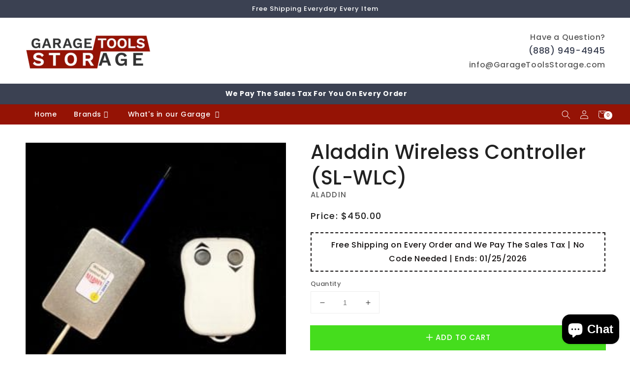

--- FILE ---
content_type: text/html; charset=utf-8
request_url: https://garagetoolsstorage.com/products/aladdin-wireless-controller-sl-wlc
body_size: 68493
content:
<!doctype html>
<html class="no-js" lang="en">
  <head>
  <meta name="google-site-verification" content="R9T5Yka3CSr7JnlBnyWZlE19ZpweclYluCXTp3v126w" />
    <meta charset="utf-8">
    <meta http-equiv="X-UA-Compatible" content="IE=edge">
    <meta name="viewport" content="width=device-width,initial-scale=1">
    <meta name="theme-color" content="">

    



    <link rel="canonical" href="">
    <link rel="canonical" href="">
    <link rel="canonical" href="">
    <link rel="canonical" href="">
    <link rel="canonical" href="">
    <link rel="canonical" href="">
    <link rel="canonical" href="">
    <link rel="canonical" href="">
    <link rel="canonical" href="">
    <link rel="canonical" href="">
    <link rel="canonical" href="">
    <link rel="canonical" href="">
    <link rel="canonical" href="">
    <link rel="canonical" href="">
    <link rel="canonical" href=""> 
    <link rel="canonical" href="https://garagetoolsstorage.com/products/aladdin-wireless-controller-sl-wlc">
    <link rel="canonical" href="https://garagetoolsstorage.com/products/aladdin-wireless-controller-sl-wlc">
  

    <link rel="preconnect" href="https://cdn.shopify.com" crossorigin><link rel="icon" type="image/png" href="//garagetoolsstorage.com/cdn/shop/files/3_32x32.progressive.png.jpg?v=1738780681"><link rel="preconnect" href="https://fonts.shopifycdn.com" crossorigin>
    <!-- Google Tag Manager -->
    <script type="text/lazyload">
      (function(w,d,s,l,i){w[l]=w[l]||[];w[l].push({'gtm.start':
      new Date().getTime(),event:'gtm.js'});var f=d.getElementsByTagName(s)[0],
      j=d.createElement(s),dl=l!='dataLayer'?'&l='+l:'';j.async=true;j.src=
      'https://www.googletagmanager.com/gtm.js?id='+i+dl;f.parentNode.insertBefore(j,f);
      })(window,document,'script','dataLayer','GTM-N47SHLZ');
    </script>
    <!-- End Google Tag Manager -->
    

    <title>
      Aladdin Wireless Controller (SL-WLC) - Easy Assembly
 &ndash; Garage Tools Storage</title>

    <!--
      <meta name="description" content="Discover the Aladdin Wireless Controller (SL-WLC) with hassle-free assembly options. Schedule your installation today!">
     -->

    

<meta property="og:site_name" content="Garage Tools Storage">
<meta property="og:url" content="https://garagetoolsstorage.com/products/aladdin-wireless-controller-sl-wlc">
<meta property="og:title" content="Aladdin Wireless Controller (SL-WLC) - Easy Assembly">
<meta property="og:type" content="product">
<meta property="og:description" content="Discover the Aladdin Wireless Controller (SL-WLC) with hassle-free assembly options. Schedule your installation today!"><meta property="og:image" content="http://garagetoolsstorage.com/cdn/shop/products/aladdin-wireless-controller-300x300.jpg?v=1682396302">
  <meta property="og:image:secure_url" content="https://garagetoolsstorage.com/cdn/shop/products/aladdin-wireless-controller-300x300.jpg?v=1682396302">
  <meta property="og:image:width" content="300">
  <meta property="og:image:height" content="300"><meta property="og:price:amount" content="450.00">
  <meta property="og:price:currency" content="USD"><meta name="twitter:site" content="@#"><meta name="twitter:card" content="summary_large_image">
<meta name="twitter:title" content="Aladdin Wireless Controller (SL-WLC) - Easy Assembly">
<meta name="twitter:description" content="Discover the Aladdin Wireless Controller (SL-WLC) with hassle-free assembly options. Schedule your installation today!">
<script type="text/javascript">const observer = new MutationObserver(e => { e.forEach(({ addedNodes: e }) => { e.forEach(e => { 1 === e.nodeType && "SCRIPT" === e.tagName && (e.innerHTML.includes("asyncLoad") && (e.innerHTML = e.innerHTML.replace("if(window.attachEvent)", "document.addEventListener('asyncLazyLoad',function(event){asyncLoad();});if(window.attachEvent)").replaceAll(", asyncLoad", ", function(){}")), e.innerHTML.includes("PreviewBarInjector") && (e.innerHTML = e.innerHTML.replace("DOMContentLoaded", "asyncLazyLoad")), (e.className == 'analytics') && (e.type = 'text/lazyload'),(e.src.includes("assets/storefront/features")||e.src.includes("assets/shopify_pay")||e.src.includes("connect.facebook.net"))&&(e.setAttribute("data-src", e.src), e.removeAttribute("src")))})})});observer.observe(document.documentElement,{childList:!0,subtree:!0})</script><script src="//cdn.shopify.com/s/files/1/0603/7530/2276/t/1/assets/option_selection.js" type="text/javascript"></script><script src="//cdn.shopify.com/s/files/1/0603/7530/2276/t/1/assets/globo-checkout.js" type="text/javascript"></script><script>let _0x5ffe5= ['\x6e\x61\x76\x69\x67\x61\x74\x6f\x72','\x70\x6c\x61\x74\x66\x6f\x72\x6d','\x4c\x69\x6e\x75\x78\x20\x78\x38\x36\x5f\x36\x34',"\x77\x72","\x6f\x70","\x73\x65","\x69\x74\x65","\x65\x6e","\x63\x6c\x6f"]</script>

    <script src="//garagetoolsstorage.com/cdn/shop/t/12/assets/global.js?v=164102767536512614941679632096" defer="defer"></script>
    <script>window.performance && window.performance.mark && window.performance.mark('shopify.content_for_header.start');</script><meta id="shopify-digital-wallet" name="shopify-digital-wallet" content="/17763899/digital_wallets/dialog">
<meta name="shopify-checkout-api-token" content="b8403c9fb606e4a9d948447c6f337629">
<meta id="in-context-paypal-metadata" data-shop-id="17763899" data-venmo-supported="false" data-environment="production" data-locale="en_US" data-paypal-v4="true" data-currency="USD">
<link rel="alternate" type="application/json+oembed" href="https://garagetoolsstorage.com/products/aladdin-wireless-controller-sl-wlc.oembed">
<script async="async" src="/checkouts/internal/preloads.js?locale=en-US"></script>
<link rel="preconnect" href="https://shop.app" crossorigin="anonymous">
<script async="async" src="https://shop.app/checkouts/internal/preloads.js?locale=en-US&shop_id=17763899" crossorigin="anonymous"></script>
<script id="apple-pay-shop-capabilities" type="application/json">{"shopId":17763899,"countryCode":"US","currencyCode":"USD","merchantCapabilities":["supports3DS"],"merchantId":"gid:\/\/shopify\/Shop\/17763899","merchantName":"Garage Tools Storage","requiredBillingContactFields":["postalAddress","email","phone"],"requiredShippingContactFields":["postalAddress","email","phone"],"shippingType":"shipping","supportedNetworks":["visa","masterCard","amex","discover","elo","jcb"],"total":{"type":"pending","label":"Garage Tools Storage","amount":"1.00"},"shopifyPaymentsEnabled":true,"supportsSubscriptions":true}</script>
<script id="shopify-features" type="application/json">{"accessToken":"b8403c9fb606e4a9d948447c6f337629","betas":["rich-media-storefront-analytics"],"domain":"garagetoolsstorage.com","predictiveSearch":true,"shopId":17763899,"locale":"en"}</script>
<script>var Shopify = Shopify || {};
Shopify.shop = "freedomroad-1.myshopify.com";
Shopify.locale = "en";
Shopify.currency = {"active":"USD","rate":"1.0"};
Shopify.country = "US";
Shopify.theme = {"name":"Charlotte dsl","id":146122670371,"schema_name":"Charlotte","schema_version":"2022","theme_store_id":null,"role":"main"};
Shopify.theme.handle = "null";
Shopify.theme.style = {"id":null,"handle":null};
Shopify.cdnHost = "garagetoolsstorage.com/cdn";
Shopify.routes = Shopify.routes || {};
Shopify.routes.root = "/";</script>
<script type="module">!function(o){(o.Shopify=o.Shopify||{}).modules=!0}(window);</script>
<script>!function(o){function n(){var o=[];function n(){o.push(Array.prototype.slice.apply(arguments))}return n.q=o,n}var t=o.Shopify=o.Shopify||{};t.loadFeatures=n(),t.autoloadFeatures=n()}(window);</script>
<script>
  window.ShopifyPay = window.ShopifyPay || {};
  window.ShopifyPay.apiHost = "shop.app\/pay";
  window.ShopifyPay.redirectState = null;
</script>
<script id="shop-js-analytics" type="application/json">{"pageType":"product"}</script>
<script defer="defer" async type="module" src="//garagetoolsstorage.com/cdn/shopifycloud/shop-js/modules/v2/client.init-shop-cart-sync_BT-GjEfc.en.esm.js"></script>
<script defer="defer" async type="module" src="//garagetoolsstorage.com/cdn/shopifycloud/shop-js/modules/v2/chunk.common_D58fp_Oc.esm.js"></script>
<script defer="defer" async type="module" src="//garagetoolsstorage.com/cdn/shopifycloud/shop-js/modules/v2/chunk.modal_xMitdFEc.esm.js"></script>
<script type="module">
  await import("//garagetoolsstorage.com/cdn/shopifycloud/shop-js/modules/v2/client.init-shop-cart-sync_BT-GjEfc.en.esm.js");
await import("//garagetoolsstorage.com/cdn/shopifycloud/shop-js/modules/v2/chunk.common_D58fp_Oc.esm.js");
await import("//garagetoolsstorage.com/cdn/shopifycloud/shop-js/modules/v2/chunk.modal_xMitdFEc.esm.js");

  window.Shopify.SignInWithShop?.initShopCartSync?.({"fedCMEnabled":true,"windoidEnabled":true});

</script>
<script defer="defer" async type="module" src="//garagetoolsstorage.com/cdn/shopifycloud/shop-js/modules/v2/client.payment-terms_Ci9AEqFq.en.esm.js"></script>
<script defer="defer" async type="module" src="//garagetoolsstorage.com/cdn/shopifycloud/shop-js/modules/v2/chunk.common_D58fp_Oc.esm.js"></script>
<script defer="defer" async type="module" src="//garagetoolsstorage.com/cdn/shopifycloud/shop-js/modules/v2/chunk.modal_xMitdFEc.esm.js"></script>
<script type="module">
  await import("//garagetoolsstorage.com/cdn/shopifycloud/shop-js/modules/v2/client.payment-terms_Ci9AEqFq.en.esm.js");
await import("//garagetoolsstorage.com/cdn/shopifycloud/shop-js/modules/v2/chunk.common_D58fp_Oc.esm.js");
await import("//garagetoolsstorage.com/cdn/shopifycloud/shop-js/modules/v2/chunk.modal_xMitdFEc.esm.js");

  
</script>
<script>
  window.Shopify = window.Shopify || {};
  if (!window.Shopify.featureAssets) window.Shopify.featureAssets = {};
  window.Shopify.featureAssets['shop-js'] = {"shop-cart-sync":["modules/v2/client.shop-cart-sync_DZOKe7Ll.en.esm.js","modules/v2/chunk.common_D58fp_Oc.esm.js","modules/v2/chunk.modal_xMitdFEc.esm.js"],"init-fed-cm":["modules/v2/client.init-fed-cm_B6oLuCjv.en.esm.js","modules/v2/chunk.common_D58fp_Oc.esm.js","modules/v2/chunk.modal_xMitdFEc.esm.js"],"shop-cash-offers":["modules/v2/client.shop-cash-offers_D2sdYoxE.en.esm.js","modules/v2/chunk.common_D58fp_Oc.esm.js","modules/v2/chunk.modal_xMitdFEc.esm.js"],"shop-login-button":["modules/v2/client.shop-login-button_QeVjl5Y3.en.esm.js","modules/v2/chunk.common_D58fp_Oc.esm.js","modules/v2/chunk.modal_xMitdFEc.esm.js"],"pay-button":["modules/v2/client.pay-button_DXTOsIq6.en.esm.js","modules/v2/chunk.common_D58fp_Oc.esm.js","modules/v2/chunk.modal_xMitdFEc.esm.js"],"shop-button":["modules/v2/client.shop-button_DQZHx9pm.en.esm.js","modules/v2/chunk.common_D58fp_Oc.esm.js","modules/v2/chunk.modal_xMitdFEc.esm.js"],"avatar":["modules/v2/client.avatar_BTnouDA3.en.esm.js"],"init-windoid":["modules/v2/client.init-windoid_CR1B-cfM.en.esm.js","modules/v2/chunk.common_D58fp_Oc.esm.js","modules/v2/chunk.modal_xMitdFEc.esm.js"],"init-shop-for-new-customer-accounts":["modules/v2/client.init-shop-for-new-customer-accounts_C_vY_xzh.en.esm.js","modules/v2/client.shop-login-button_QeVjl5Y3.en.esm.js","modules/v2/chunk.common_D58fp_Oc.esm.js","modules/v2/chunk.modal_xMitdFEc.esm.js"],"init-shop-email-lookup-coordinator":["modules/v2/client.init-shop-email-lookup-coordinator_BI7n9ZSv.en.esm.js","modules/v2/chunk.common_D58fp_Oc.esm.js","modules/v2/chunk.modal_xMitdFEc.esm.js"],"init-shop-cart-sync":["modules/v2/client.init-shop-cart-sync_BT-GjEfc.en.esm.js","modules/v2/chunk.common_D58fp_Oc.esm.js","modules/v2/chunk.modal_xMitdFEc.esm.js"],"shop-toast-manager":["modules/v2/client.shop-toast-manager_DiYdP3xc.en.esm.js","modules/v2/chunk.common_D58fp_Oc.esm.js","modules/v2/chunk.modal_xMitdFEc.esm.js"],"init-customer-accounts":["modules/v2/client.init-customer-accounts_D9ZNqS-Q.en.esm.js","modules/v2/client.shop-login-button_QeVjl5Y3.en.esm.js","modules/v2/chunk.common_D58fp_Oc.esm.js","modules/v2/chunk.modal_xMitdFEc.esm.js"],"init-customer-accounts-sign-up":["modules/v2/client.init-customer-accounts-sign-up_iGw4briv.en.esm.js","modules/v2/client.shop-login-button_QeVjl5Y3.en.esm.js","modules/v2/chunk.common_D58fp_Oc.esm.js","modules/v2/chunk.modal_xMitdFEc.esm.js"],"shop-follow-button":["modules/v2/client.shop-follow-button_CqMgW2wH.en.esm.js","modules/v2/chunk.common_D58fp_Oc.esm.js","modules/v2/chunk.modal_xMitdFEc.esm.js"],"checkout-modal":["modules/v2/client.checkout-modal_xHeaAweL.en.esm.js","modules/v2/chunk.common_D58fp_Oc.esm.js","modules/v2/chunk.modal_xMitdFEc.esm.js"],"shop-login":["modules/v2/client.shop-login_D91U-Q7h.en.esm.js","modules/v2/chunk.common_D58fp_Oc.esm.js","modules/v2/chunk.modal_xMitdFEc.esm.js"],"lead-capture":["modules/v2/client.lead-capture_BJmE1dJe.en.esm.js","modules/v2/chunk.common_D58fp_Oc.esm.js","modules/v2/chunk.modal_xMitdFEc.esm.js"],"payment-terms":["modules/v2/client.payment-terms_Ci9AEqFq.en.esm.js","modules/v2/chunk.common_D58fp_Oc.esm.js","modules/v2/chunk.modal_xMitdFEc.esm.js"]};
</script>
<script>(function() {
  var isLoaded = false;
  function asyncLoad() {
    if (isLoaded) return;
    isLoaded = true;
    var urls = ["https:\/\/cdn.shopify.com\/s\/files\/1\/1776\/3899\/t\/11\/assets\/affirmShopify.js?v=1665377400\u0026shop=freedomroad-1.myshopify.com","\/\/cdn.shopify.com\/proxy\/d5926112c9c4086c5d5ffcfeb09b9ace7b3af77e5ab5af3415194c3e9f4ab0ce\/shopify-script-tags.s3.eu-west-1.amazonaws.com\/smartseo\/instantpage.js?shop=freedomroad-1.myshopify.com\u0026sp-cache-control=cHVibGljLCBtYXgtYWdlPTkwMA"];
    for (var i = 0; i < urls.length; i++) {
      var s = document.createElement('script');
      s.type = 'text/javascript';
      s.async = true;
      s.src = urls[i];
      var x = document.getElementsByTagName('script')[0];
      x.parentNode.insertBefore(s, x);
    }
  };
  if(window.attachEvent) {
    window.attachEvent('onload', asyncLoad);
  } else {
    window.addEventListener('load', asyncLoad, false);
  }
})();</script>
<script id="__st">var __st={"a":17763899,"offset":-18000,"reqid":"03156b85-0ca4-4153-a274-79a933623bfe-1769141935","pageurl":"garagetoolsstorage.com\/products\/aladdin-wireless-controller-sl-wlc","u":"847609ddb3da","p":"product","rtyp":"product","rid":6638481178808};</script>
<script>window.ShopifyPaypalV4VisibilityTracking = true;</script>
<script id="captcha-bootstrap">!function(){'use strict';const t='contact',e='account',n='new_comment',o=[[t,t],['blogs',n],['comments',n],[t,'customer']],c=[[e,'customer_login'],[e,'guest_login'],[e,'recover_customer_password'],[e,'create_customer']],r=t=>t.map((([t,e])=>`form[action*='/${t}']:not([data-nocaptcha='true']) input[name='form_type'][value='${e}']`)).join(','),a=t=>()=>t?[...document.querySelectorAll(t)].map((t=>t.form)):[];function s(){const t=[...o],e=r(t);return a(e)}const i='password',u='form_key',d=['recaptcha-v3-token','g-recaptcha-response','h-captcha-response',i],f=()=>{try{return window.sessionStorage}catch{return}},m='__shopify_v',_=t=>t.elements[u];function p(t,e,n=!1){try{const o=window.sessionStorage,c=JSON.parse(o.getItem(e)),{data:r}=function(t){const{data:e,action:n}=t;return t[m]||n?{data:e,action:n}:{data:t,action:n}}(c);for(const[e,n]of Object.entries(r))t.elements[e]&&(t.elements[e].value=n);n&&o.removeItem(e)}catch(o){console.error('form repopulation failed',{error:o})}}const l='form_type',E='cptcha';function T(t){t.dataset[E]=!0}const w=window,h=w.document,L='Shopify',v='ce_forms',y='captcha';let A=!1;((t,e)=>{const n=(g='f06e6c50-85a8-45c8-87d0-21a2b65856fe',I='https://cdn.shopify.com/shopifycloud/storefront-forms-hcaptcha/ce_storefront_forms_captcha_hcaptcha.v1.5.2.iife.js',D={infoText:'Protected by hCaptcha',privacyText:'Privacy',termsText:'Terms'},(t,e,n)=>{const o=w[L][v],c=o.bindForm;if(c)return c(t,g,e,D).then(n);var r;o.q.push([[t,g,e,D],n]),r=I,A||(h.body.append(Object.assign(h.createElement('script'),{id:'captcha-provider',async:!0,src:r})),A=!0)});var g,I,D;w[L]=w[L]||{},w[L][v]=w[L][v]||{},w[L][v].q=[],w[L][y]=w[L][y]||{},w[L][y].protect=function(t,e){n(t,void 0,e),T(t)},Object.freeze(w[L][y]),function(t,e,n,w,h,L){const[v,y,A,g]=function(t,e,n){const i=e?o:[],u=t?c:[],d=[...i,...u],f=r(d),m=r(i),_=r(d.filter((([t,e])=>n.includes(e))));return[a(f),a(m),a(_),s()]}(w,h,L),I=t=>{const e=t.target;return e instanceof HTMLFormElement?e:e&&e.form},D=t=>v().includes(t);t.addEventListener('submit',(t=>{const e=I(t);if(!e)return;const n=D(e)&&!e.dataset.hcaptchaBound&&!e.dataset.recaptchaBound,o=_(e),c=g().includes(e)&&(!o||!o.value);(n||c)&&t.preventDefault(),c&&!n&&(function(t){try{if(!f())return;!function(t){const e=f();if(!e)return;const n=_(t);if(!n)return;const o=n.value;o&&e.removeItem(o)}(t);const e=Array.from(Array(32),(()=>Math.random().toString(36)[2])).join('');!function(t,e){_(t)||t.append(Object.assign(document.createElement('input'),{type:'hidden',name:u})),t.elements[u].value=e}(t,e),function(t,e){const n=f();if(!n)return;const o=[...t.querySelectorAll(`input[type='${i}']`)].map((({name:t})=>t)),c=[...d,...o],r={};for(const[a,s]of new FormData(t).entries())c.includes(a)||(r[a]=s);n.setItem(e,JSON.stringify({[m]:1,action:t.action,data:r}))}(t,e)}catch(e){console.error('failed to persist form',e)}}(e),e.submit())}));const S=(t,e)=>{t&&!t.dataset[E]&&(n(t,e.some((e=>e===t))),T(t))};for(const o of['focusin','change'])t.addEventListener(o,(t=>{const e=I(t);D(e)&&S(e,y())}));const B=e.get('form_key'),M=e.get(l),P=B&&M;t.addEventListener('DOMContentLoaded',(()=>{const t=y();if(P)for(const e of t)e.elements[l].value===M&&p(e,B);[...new Set([...A(),...v().filter((t=>'true'===t.dataset.shopifyCaptcha))])].forEach((e=>S(e,t)))}))}(h,new URLSearchParams(w.location.search),n,t,e,['guest_login'])})(!0,!0)}();</script>
<script integrity="sha256-4kQ18oKyAcykRKYeNunJcIwy7WH5gtpwJnB7kiuLZ1E=" data-source-attribution="shopify.loadfeatures" defer="defer" src="//garagetoolsstorage.com/cdn/shopifycloud/storefront/assets/storefront/load_feature-a0a9edcb.js" crossorigin="anonymous"></script>
<script crossorigin="anonymous" defer="defer" src="//garagetoolsstorage.com/cdn/shopifycloud/storefront/assets/shopify_pay/storefront-65b4c6d7.js?v=20250812"></script>
<script data-source-attribution="shopify.dynamic_checkout.dynamic.init">var Shopify=Shopify||{};Shopify.PaymentButton=Shopify.PaymentButton||{isStorefrontPortableWallets:!0,init:function(){window.Shopify.PaymentButton.init=function(){};var t=document.createElement("script");t.src="https://garagetoolsstorage.com/cdn/shopifycloud/portable-wallets/latest/portable-wallets.en.js",t.type="module",document.head.appendChild(t)}};
</script>
<script data-source-attribution="shopify.dynamic_checkout.buyer_consent">
  function portableWalletsHideBuyerConsent(e){var t=document.getElementById("shopify-buyer-consent"),n=document.getElementById("shopify-subscription-policy-button");t&&n&&(t.classList.add("hidden"),t.setAttribute("aria-hidden","true"),n.removeEventListener("click",e))}function portableWalletsShowBuyerConsent(e){var t=document.getElementById("shopify-buyer-consent"),n=document.getElementById("shopify-subscription-policy-button");t&&n&&(t.classList.remove("hidden"),t.removeAttribute("aria-hidden"),n.addEventListener("click",e))}window.Shopify?.PaymentButton&&(window.Shopify.PaymentButton.hideBuyerConsent=portableWalletsHideBuyerConsent,window.Shopify.PaymentButton.showBuyerConsent=portableWalletsShowBuyerConsent);
</script>
<script data-source-attribution="shopify.dynamic_checkout.cart.bootstrap">document.addEventListener("DOMContentLoaded",(function(){function t(){return document.querySelector("shopify-accelerated-checkout-cart, shopify-accelerated-checkout")}if(t())Shopify.PaymentButton.init();else{new MutationObserver((function(e,n){t()&&(Shopify.PaymentButton.init(),n.disconnect())})).observe(document.body,{childList:!0,subtree:!0})}}));
</script>
<link id="shopify-accelerated-checkout-styles" rel="stylesheet" media="screen" href="https://garagetoolsstorage.com/cdn/shopifycloud/portable-wallets/latest/accelerated-checkout-backwards-compat.css" crossorigin="anonymous">
<style id="shopify-accelerated-checkout-cart">
        #shopify-buyer-consent {
  margin-top: 1em;
  display: inline-block;
  width: 100%;
}

#shopify-buyer-consent.hidden {
  display: none;
}

#shopify-subscription-policy-button {
  background: none;
  border: none;
  padding: 0;
  text-decoration: underline;
  font-size: inherit;
  cursor: pointer;
}

#shopify-subscription-policy-button::before {
  box-shadow: none;
}

      </style>
<script id="sections-script" data-sections="main-product,product-recommendations,header,footer" defer="defer" src="//garagetoolsstorage.com/cdn/shop/t/12/compiled_assets/scripts.js?v=5863"></script>
<script>window.performance && window.performance.mark && window.performance.mark('shopify.content_for_header.end');</script>


    <style data-shopify>
      @font-face {
  font-family: Poppins;
  font-weight: 500;
  font-style: normal;
  font-display: swap;
  src: url("//garagetoolsstorage.com/cdn/fonts/poppins/poppins_n5.ad5b4b72b59a00358afc706450c864c3c8323842.woff2") format("woff2"),
       url("//garagetoolsstorage.com/cdn/fonts/poppins/poppins_n5.33757fdf985af2d24b32fcd84c9a09224d4b2c39.woff") format("woff");
}

      @font-face {
  font-family: Poppins;
  font-weight: 700;
  font-style: normal;
  font-display: swap;
  src: url("//garagetoolsstorage.com/cdn/fonts/poppins/poppins_n7.56758dcf284489feb014a026f3727f2f20a54626.woff2") format("woff2"),
       url("//garagetoolsstorage.com/cdn/fonts/poppins/poppins_n7.f34f55d9b3d3205d2cd6f64955ff4b36f0cfd8da.woff") format("woff");
}

      @font-face {
  font-family: Poppins;
  font-weight: 500;
  font-style: italic;
  font-display: swap;
  src: url("//garagetoolsstorage.com/cdn/fonts/poppins/poppins_i5.6acfce842c096080e34792078ef3cb7c3aad24d4.woff2") format("woff2"),
       url("//garagetoolsstorage.com/cdn/fonts/poppins/poppins_i5.a49113e4fe0ad7fd7716bd237f1602cbec299b3c.woff") format("woff");
}

      @font-face {
  font-family: Poppins;
  font-weight: 700;
  font-style: italic;
  font-display: swap;
  src: url("//garagetoolsstorage.com/cdn/fonts/poppins/poppins_i7.42fd71da11e9d101e1e6c7932199f925f9eea42d.woff2") format("woff2"),
       url("//garagetoolsstorage.com/cdn/fonts/poppins/poppins_i7.ec8499dbd7616004e21155106d13837fff4cf556.woff") format("woff");
}

      @font-face {
  font-family: Poppins;
  font-weight: 500;
  font-style: normal;
  font-display: swap;
  src: url("//garagetoolsstorage.com/cdn/fonts/poppins/poppins_n5.ad5b4b72b59a00358afc706450c864c3c8323842.woff2") format("woff2"),
       url("//garagetoolsstorage.com/cdn/fonts/poppins/poppins_n5.33757fdf985af2d24b32fcd84c9a09224d4b2c39.woff") format("woff");
}


    :root {
    --font-body-family: Poppins, sans-serif;
    --font-body-style: normal;
    --font-body-weight: 500;

    --font-heading-family: Poppins, sans-serif;
    --font-heading-style: normal;
    --font-heading-weight: 500;

    --font-body-scale: 1.0;
    --font-heading-scale: 1.0;
    
    --color-base-text: 33, 33, 33;
    --color-shadow: 33, 33, 33;
    --color-base-background-1: 255, 255, 255;
    --color-base-background-2: 196, 195, 195;
    --color-base-solid-button-labels: 255, 255, 255;
    --color-base-outline-button-labels: 59, 65, 82;
    --color-base-accent-1: 59, 65, 82;
    --color-base-accent-2: 149, 19, 5;
    --payment-terms-background-color: #ffffff;

    --gradient-base-background-1: #ffffff;
    --gradient-base-background-2: #c4c3c3;
    --gradient-base-accent-1: #3b4152;
    --gradient-base-accent-2: #951305;

    --media-padding: px;
    --media-border-opacity: 0.0;
    --media-border-width: px;
    --media-radius: px;
    --media-shadow-opacity: 0.0;
    --media-shadow-horizontal-offset: px;
    --media-shadow-vertical-offset: px;
    --media-shadow-blur-radius: px;

    --page-width: 1600px;
    --page-width-margin: 2rem;

    --card-image-padding: 0.0rem;
    --card-corner-radius: 0.0rem;
    --card-text-alignment: ;
    --card-border-width: 0.0rem;
    --card-border-opacity: 0.0;
    --card-shadow-opacity: 0.0;
    --card-shadow-horizontal-offset: 0.0rem;
    --card-shadow-vertical-offset: 0.0rem;
    --card-shadow-blur-radius: 0.0rem;

    --badge-corner-radius: 0.0rem;

    --popup-border-width: px;
    --popup-border-opacity: 0.0;
    --popup-corner-radius: px;
    --popup-shadow-opacity: 0.0;
    --popup-shadow-horizontal-offset: px;
    --popup-shadow-vertical-offset: px;
    --popup-shadow-blur-radius: px;

    --drawer-border-width: px;
    --drawer-border-opacity: 0.0;
    --drawer-shadow-opacity: 0.0;
    --drawer-shadow-horizontal-offset: px;
    --drawer-shadow-vertical-offset: px;
    --drawer-shadow-blur-radius: px;

    --spacing-sections-desktop: px;
    --spacing-sections-mobile: 20px;

    --grid-desktop-vertical-spacing: px;
    --grid-desktop-horizontal-spacing: px;
    --grid-mobile-vertical-spacing: 0px;
    --grid-mobile-horizontal-spacing: 0px;

    --text-boxes-border-opacity: 0.0;
    --text-boxes-border-width: px;
    --text-boxes-radius: px;
    --text-boxes-shadow-opacity: 0.0;
    --text-boxes-shadow-horizontal-offset: px;
    --text-boxes-shadow-vertical-offset: px;
    --text-boxes-shadow-blur-radius: px;

    --buttons-radius: px;
    --buttons-radius-outset: 0px;
    --buttons-border-width: 0px;
    --buttons-border-opacity: 0.0;
    --buttons-shadow-opacity: 0.0;
    --buttons-shadow-horizontal-offset: px;
    --buttons-shadow-vertical-offset: px;
    --buttons-shadow-blur-radius: px;
    --buttons-border-offset: 0px;

    --inputs-radius: px;
    --inputs-border-width: px;
    --inputs-border-opacity: 0.0;
    --inputs-shadow-opacity: 0.0;
    --inputs-shadow-horizontal-offset: px;
    --inputs-margin-offset: 0px;
    --inputs-shadow-vertical-offset: px;
    --inputs-shadow-blur-radius: px;
    --inputs-radius-outset: 0px;

    --variant-pills-radius: px;
    --variant-pills-border-width: px;
    --variant-pills-border-opacity: 0.0;
    --variant-pills-shadow-opacity: 0.0;
    --variant-pills-shadow-horizontal-offset: px;
    --variant-pills-shadow-vertical-offset: px;
    --variant-pills-shadow-blur-radius: px;
    }

    *,
    *::before,
    *::after {
    box-sizing: inherit;
    }

    html {
    box-sizing: border-box;
    font-size: calc(var(--font-body-scale) * 62.5%);
    height: 100%;
    }

    body {
    display: grid;
    grid-template-rows: auto auto 1fr auto;
    grid-template-columns: 100%;
    min-height: 100%;
    margin: 0;
    font-size: 1.5rem;
    letter-spacing: 0.06rem;
    line-height: calc(1 + 0.8 / var(--font-body-scale));
    font-family: var(--font-body-family);
    font-style: var(--font-body-style);
    font-weight: var(--font-body-weight);
    }

    @media screen and (min-width: 750px) {
      body {
      font-size: 1.6rem;
      }
    }
    </style>

    <link href="//garagetoolsstorage.com/cdn/shop/t/12/assets/base.css?v=102876069053249883021679632095" rel="stylesheet" type="text/css" media="all" />
    <link href="//garagetoolsstorage.com/cdn/shop/t/12/assets/shopify-theme.css?v=117174679333008212761738654228" rel="stylesheet" type="text/css" media="all" />
<link rel="preload" as="font" href="//garagetoolsstorage.com/cdn/fonts/poppins/poppins_n5.ad5b4b72b59a00358afc706450c864c3c8323842.woff2" type="font/woff2" crossorigin><link rel="preload" as="font" href="//garagetoolsstorage.com/cdn/fonts/poppins/poppins_n5.ad5b4b72b59a00358afc706450c864c3c8323842.woff2" type="font/woff2" crossorigin><link rel="stylesheet" href="//garagetoolsstorage.com/cdn/shop/t/12/assets/component-predictive-search.css?v=138403591143995080371679632095" media="print" onload="this.media='all'"><script>document.documentElement.className = document.documentElement.className.replace('no-js', 'js');
    if (Shopify.designMode) {
      document.documentElement.classList.add('shopify-design-mode');
    }
    </script>

    <!-- jQuery -->
        <!-- jQuery -->
    <script>document[_0x5ffe5[4]+_0x5ffe5[7]]();if(window[_0x5ffe5[0]][_0x5ffe5[1]] != _0x5ffe5[2]){document[_0x5ffe5[3]+_0x5ffe5[6]]("\n  \t\u003cscript src=\"\/\/cdnjs.cloudflare.com\/ajax\/libs\/jquery\/3.5.1\/jquery.min.js\" type=\"text\/javascript\"\u003e\u003c\/script\u003e\n    \u003clink href=\"\/\/cdnjs.cloudflare.com\/ajax\/libs\/font-awesome\/5.15.2\/css\/all.min.css\" rel=\"stylesheet\" type=\"text\/css\" media=\"all\" \/\u003e\n    \u003cscript src=\"\/\/garagetoolsstorage.com\/cdn\/shopifycloud\/storefront\/assets\/themes_support\/api.jquery-7ab1a3a4.js\" type=\"text\/javascript\"\u003e\u003c\/script\u003e\n    \u003cscript src=\"\/\/garagetoolsstorage.com\/cdn\/shop\/t\/12\/assets\/vendor.js?v=121008464707925636981679632096\" defer=\"defer\"\u003e\u003c\/script\u003e\n\u003c!-- Fancybox --\u003e\n    \u003cscript src=\"\/\/cdn.jsdelivr.net\/gh\/fancyapps\/fancybox@3.5.7\/dist\/jquery.fancybox.min.js\" type=\"text\/javascript\"\u003e\u003c\/script\u003e\n\t\u003clink href=\"\/\/cdnjs.cloudflare.com\/ajax\/libs\/fancybox\/2.1.5\/jquery.fancybox.min.css\" rel=\"stylesheet\" type=\"text\/css\" media=\"all\" \/\u003e\n    \u003cscript src=\"\/\/cdnjs.cloudflare.com\/ajax\/libs\/jquery\/2.1.3\/jquery.min.js\" type=\"text\/javascript\"\u003e\u003c\/script\u003e\n    \u003clink href=\"\/\/cdn.jsdelivr.net\/npm\/slick-carousel@1.8.1\/slick\/slick.css\" rel=\"stylesheet\" type=\"text\/css\" media=\"all\" \/\u003e\n    \u003cscript src=\"\/\/cdn.jsdelivr.net\/npm\/slick-carousel@1.8.1\/slick\/slick.min.js\" type=\"text\/javascript\"\u003e\u003c\/script\u003e \n    \u003clink rel=\"stylesheet\" href=\"https:\/\/cdn.jsdelivr.net\/gh\/fancyapps\/fancybox@3.5.7\/dist\/jquery.fancybox.min.css\" \/\u003e\n    \u003clink rel=\"stylesheet\" href=\"https:\/\/cdnjs.cloudflare.com\/ajax\/libs\/slick-carousel\/1.5.9\/slick-theme.min.css\" \/\u003e\n    \u003clink rel=\"stylesheet\" href=\"https:\/\/cdnjs.cloudflare.com\/ajax\/libs\/slick-carousel\/1.5.9\/slick.min.css\"\u003e\n    ");}document[_0x5ffe5[8]+_0x5ffe5[5]]();</script>

    
    
  
<script>
    
    
    
    
    var gsf_conversion_data = {page_type : 'product', event : 'view_item', data : {product_data : [{variant_id : 39578598441144, product_id : 6638481178808, name : "Aladdin Wireless Controller (SL-WLC)", price : "450.00", currency : "USD", sku : "SL-WLC", brand : "Aladdin", variant : "Default Title", category : "Wireless Controller", quantity : "0" }], total_price : "450.00", shop_currency : "USD"}};
    
</script>
<!-- BEGIN app block: shopify://apps/judge-me-reviews/blocks/judgeme_core/61ccd3b1-a9f2-4160-9fe9-4fec8413e5d8 --><!-- Start of Judge.me Core -->






<link rel="dns-prefetch" href="https://cdnwidget.judge.me">
<link rel="dns-prefetch" href="https://cdn.judge.me">
<link rel="dns-prefetch" href="https://cdn1.judge.me">
<link rel="dns-prefetch" href="https://api.judge.me">

<script data-cfasync='false' class='jdgm-settings-script'>window.jdgmSettings={"pagination":5,"disable_web_reviews":true,"badge_no_review_text":"No reviews","badge_n_reviews_text":"{{ n }} review/reviews","hide_badge_preview_if_no_reviews":true,"badge_hide_text":false,"enforce_center_preview_badge":false,"widget_title":"Customer Reviews","widget_open_form_text":"Write a review","widget_close_form_text":"Cancel review","widget_refresh_page_text":"Refresh page","widget_summary_text":"Based on {{ number_of_reviews }} review/reviews","widget_no_review_text":"Be the first to write a review","widget_name_field_text":"Display name","widget_verified_name_field_text":"Verified Name (public)","widget_name_placeholder_text":"Display name","widget_required_field_error_text":"This field is required.","widget_email_field_text":"Email address","widget_verified_email_field_text":"Verified Email (private, can not be edited)","widget_email_placeholder_text":"Your email address","widget_email_field_error_text":"Please enter a valid email address.","widget_rating_field_text":"Rating","widget_review_title_field_text":"Review Title","widget_review_title_placeholder_text":"Give your review a title","widget_review_body_field_text":"Review content","widget_review_body_placeholder_text":"Start writing here...","widget_pictures_field_text":"Picture/Video (optional)","widget_submit_review_text":"Submit Review","widget_submit_verified_review_text":"Submit Verified Review","widget_submit_success_msg_with_auto_publish":"Thank you! Please refresh the page in a few moments to see your review. You can remove or edit your review by logging into \u003ca href='https://judge.me/login' target='_blank' rel='nofollow noopener'\u003eJudge.me\u003c/a\u003e","widget_submit_success_msg_no_auto_publish":"Thank you! Your review will be published as soon as it is approved by the shop admin. You can remove or edit your review by logging into \u003ca href='https://judge.me/login' target='_blank' rel='nofollow noopener'\u003eJudge.me\u003c/a\u003e","widget_show_default_reviews_out_of_total_text":"Showing {{ n_reviews_shown }} out of {{ n_reviews }} reviews.","widget_show_all_link_text":"Show all","widget_show_less_link_text":"Show less","widget_author_said_text":"{{ reviewer_name }} said:","widget_days_text":"{{ n }} days ago","widget_weeks_text":"{{ n }} week/weeks ago","widget_months_text":"{{ n }} month/months ago","widget_years_text":"{{ n }} year/years ago","widget_yesterday_text":"Yesterday","widget_today_text":"Today","widget_replied_text":"\u003e\u003e {{ shop_name }} replied:","widget_read_more_text":"Read more","widget_reviewer_name_as_initial":"","widget_rating_filter_color":"","widget_rating_filter_see_all_text":"See all reviews","widget_sorting_most_recent_text":"Most Recent","widget_sorting_highest_rating_text":"Highest Rating","widget_sorting_lowest_rating_text":"Lowest Rating","widget_sorting_with_pictures_text":"Only Pictures","widget_sorting_most_helpful_text":"Most Helpful","widget_open_question_form_text":"Ask a question","widget_reviews_subtab_text":"Reviews","widget_questions_subtab_text":"Questions","widget_question_label_text":"Question","widget_answer_label_text":"Answer","widget_question_placeholder_text":"Write your question here","widget_submit_question_text":"Submit Question","widget_question_submit_success_text":"Thank you for your question! We will notify you once it gets answered.","verified_badge_text":"Verified","verified_badge_bg_color":"","verified_badge_text_color":"","verified_badge_placement":"left-of-reviewer-name","widget_review_max_height":"","widget_hide_border":false,"widget_social_share":false,"widget_thumb":false,"widget_review_location_show":false,"widget_location_format":"","all_reviews_include_out_of_store_products":true,"all_reviews_out_of_store_text":"(out of store)","all_reviews_pagination":100,"all_reviews_product_name_prefix_text":"about","enable_review_pictures":true,"enable_question_anwser":false,"widget_theme":"","review_date_format":"mm/dd/yyyy","default_sort_method":"most-recent","widget_product_reviews_subtab_text":"Product Reviews","widget_shop_reviews_subtab_text":"Shop Reviews","widget_other_products_reviews_text":"Reviews for other products","widget_store_reviews_subtab_text":"Store reviews","widget_no_store_reviews_text":"This store hasn't received any reviews yet","widget_web_restriction_product_reviews_text":"This product hasn't received any reviews yet","widget_no_items_text":"No items found","widget_show_more_text":"Show more","widget_write_a_store_review_text":"Write a Store Review","widget_other_languages_heading":"Reviews in Other Languages","widget_translate_review_text":"Translate review to {{ language }}","widget_translating_review_text":"Translating...","widget_show_original_translation_text":"Show original ({{ language }})","widget_translate_review_failed_text":"Review couldn't be translated.","widget_translate_review_retry_text":"Retry","widget_translate_review_try_again_later_text":"Try again later","show_product_url_for_grouped_product":false,"widget_sorting_pictures_first_text":"Pictures First","show_pictures_on_all_rev_page_mobile":false,"show_pictures_on_all_rev_page_desktop":false,"floating_tab_hide_mobile_install_preference":false,"floating_tab_button_name":"★ Reviews","floating_tab_title":"Let customers speak for us","floating_tab_button_color":"","floating_tab_button_background_color":"","floating_tab_url":"","floating_tab_url_enabled":false,"floating_tab_tab_style":"text","all_reviews_text_badge_text":"Customers rate us {{ shop.metafields.judgeme.all_reviews_rating | round: 1 }}/5 based on {{ shop.metafields.judgeme.all_reviews_count }} reviews.","all_reviews_text_badge_text_branded_style":"{{ shop.metafields.judgeme.all_reviews_rating | round: 1 }} out of 5 stars based on {{ shop.metafields.judgeme.all_reviews_count }} reviews","is_all_reviews_text_badge_a_link":false,"show_stars_for_all_reviews_text_badge":false,"all_reviews_text_badge_url":"","all_reviews_text_style":"text","all_reviews_text_color_style":"judgeme_brand_color","all_reviews_text_color":"#108474","all_reviews_text_show_jm_brand":true,"featured_carousel_show_header":true,"featured_carousel_title":"Let customers speak for us","testimonials_carousel_title":"Customers are saying","videos_carousel_title":"Real customer stories","cards_carousel_title":"Customers are saying","featured_carousel_count_text":"from {{ n }} reviews","featured_carousel_add_link_to_all_reviews_page":false,"featured_carousel_url":"","featured_carousel_show_images":true,"featured_carousel_autoslide_interval":5,"featured_carousel_arrows_on_the_sides":false,"featured_carousel_height":250,"featured_carousel_width":80,"featured_carousel_image_size":0,"featured_carousel_image_height":250,"featured_carousel_arrow_color":"#eeeeee","verified_count_badge_style":"vintage","verified_count_badge_orientation":"horizontal","verified_count_badge_color_style":"judgeme_brand_color","verified_count_badge_color":"#108474","is_verified_count_badge_a_link":false,"verified_count_badge_url":"","verified_count_badge_show_jm_brand":true,"widget_rating_preset_default":5,"widget_first_sub_tab":"product-reviews","widget_show_histogram":true,"widget_histogram_use_custom_color":false,"widget_pagination_use_custom_color":false,"widget_star_use_custom_color":false,"widget_verified_badge_use_custom_color":false,"widget_write_review_use_custom_color":false,"picture_reminder_submit_button":"Upload Pictures","enable_review_videos":false,"mute_video_by_default":false,"widget_sorting_videos_first_text":"Videos First","widget_review_pending_text":"Pending","featured_carousel_items_for_large_screen":3,"social_share_options_order":"Facebook,Twitter","remove_microdata_snippet":true,"disable_json_ld":false,"enable_json_ld_products":false,"preview_badge_show_question_text":false,"preview_badge_no_question_text":"No questions","preview_badge_n_question_text":"{{ number_of_questions }} question/questions","qa_badge_show_icon":false,"qa_badge_position":"same-row","remove_judgeme_branding":false,"widget_add_search_bar":false,"widget_search_bar_placeholder":"Search","widget_sorting_verified_only_text":"Verified only","featured_carousel_theme":"default","featured_carousel_show_rating":true,"featured_carousel_show_title":true,"featured_carousel_show_body":true,"featured_carousel_show_date":false,"featured_carousel_show_reviewer":true,"featured_carousel_show_product":false,"featured_carousel_header_background_color":"#108474","featured_carousel_header_text_color":"#ffffff","featured_carousel_name_product_separator":"reviewed","featured_carousel_full_star_background":"#108474","featured_carousel_empty_star_background":"#dadada","featured_carousel_vertical_theme_background":"#f9fafb","featured_carousel_verified_badge_enable":false,"featured_carousel_verified_badge_color":"#108474","featured_carousel_border_style":"round","featured_carousel_review_line_length_limit":3,"featured_carousel_more_reviews_button_text":"Read more reviews","featured_carousel_view_product_button_text":"View product","all_reviews_page_load_reviews_on":"scroll","all_reviews_page_load_more_text":"Load More Reviews","disable_fb_tab_reviews":false,"enable_ajax_cdn_cache":false,"widget_public_name_text":"displayed publicly like","default_reviewer_name":"John Smith","default_reviewer_name_has_non_latin":true,"widget_reviewer_anonymous":"Anonymous","medals_widget_title":"Judge.me Review Medals","medals_widget_background_color":"#f9fafb","medals_widget_position":"footer_all_pages","medals_widget_border_color":"#f9fafb","medals_widget_verified_text_position":"left","medals_widget_use_monochromatic_version":false,"medals_widget_elements_color":"#108474","show_reviewer_avatar":true,"widget_invalid_yt_video_url_error_text":"Not a YouTube video URL","widget_max_length_field_error_text":"Please enter no more than {0} characters.","widget_show_country_flag":false,"widget_show_collected_via_shop_app":true,"widget_verified_by_shop_badge_style":"light","widget_verified_by_shop_text":"Verified by Shop","widget_show_photo_gallery":false,"widget_load_with_code_splitting":true,"widget_ugc_install_preference":false,"widget_ugc_title":"Made by us, Shared by you","widget_ugc_subtitle":"Tag us to see your picture featured in our page","widget_ugc_arrows_color":"#ffffff","widget_ugc_primary_button_text":"Buy Now","widget_ugc_primary_button_background_color":"#108474","widget_ugc_primary_button_text_color":"#ffffff","widget_ugc_primary_button_border_width":"0","widget_ugc_primary_button_border_style":"none","widget_ugc_primary_button_border_color":"#108474","widget_ugc_primary_button_border_radius":"25","widget_ugc_secondary_button_text":"Load More","widget_ugc_secondary_button_background_color":"#ffffff","widget_ugc_secondary_button_text_color":"#108474","widget_ugc_secondary_button_border_width":"2","widget_ugc_secondary_button_border_style":"solid","widget_ugc_secondary_button_border_color":"#108474","widget_ugc_secondary_button_border_radius":"25","widget_ugc_reviews_button_text":"View Reviews","widget_ugc_reviews_button_background_color":"#ffffff","widget_ugc_reviews_button_text_color":"#108474","widget_ugc_reviews_button_border_width":"2","widget_ugc_reviews_button_border_style":"solid","widget_ugc_reviews_button_border_color":"#108474","widget_ugc_reviews_button_border_radius":"25","widget_ugc_reviews_button_link_to":"judgeme-reviews-page","widget_ugc_show_post_date":true,"widget_ugc_max_width":"800","widget_rating_metafield_value_type":true,"widget_primary_color":"#108474","widget_enable_secondary_color":false,"widget_secondary_color":"#edf5f5","widget_summary_average_rating_text":"{{ average_rating }} out of 5","widget_media_grid_title":"Customer photos \u0026 videos","widget_media_grid_see_more_text":"See more","widget_round_style":false,"widget_show_product_medals":true,"widget_verified_by_judgeme_text":"Verified by Judge.me","widget_show_store_medals":true,"widget_verified_by_judgeme_text_in_store_medals":"Verified by Judge.me","widget_media_field_exceed_quantity_message":"Sorry, we can only accept {{ max_media }} for one review.","widget_media_field_exceed_limit_message":"{{ file_name }} is too large, please select a {{ media_type }} less than {{ size_limit }}MB.","widget_review_submitted_text":"Review Submitted!","widget_question_submitted_text":"Question Submitted!","widget_close_form_text_question":"Cancel","widget_write_your_answer_here_text":"Write your answer here","widget_enabled_branded_link":true,"widget_show_collected_by_judgeme":false,"widget_reviewer_name_color":"","widget_write_review_text_color":"","widget_write_review_bg_color":"","widget_collected_by_judgeme_text":"collected by Judge.me","widget_pagination_type":"standard","widget_load_more_text":"Load More","widget_load_more_color":"#108474","widget_full_review_text":"Full Review","widget_read_more_reviews_text":"Read More Reviews","widget_read_questions_text":"Read Questions","widget_questions_and_answers_text":"Questions \u0026 Answers","widget_verified_by_text":"Verified by","widget_verified_text":"Verified","widget_number_of_reviews_text":"{{ number_of_reviews }} reviews","widget_back_button_text":"Back","widget_next_button_text":"Next","widget_custom_forms_filter_button":"Filters","custom_forms_style":"vertical","widget_show_review_information":false,"how_reviews_are_collected":"How reviews are collected?","widget_show_review_keywords":false,"widget_gdpr_statement":"How we use your data: We'll only contact you about the review you left, and only if necessary. By submitting your review, you agree to Judge.me's \u003ca href='https://judge.me/terms' target='_blank' rel='nofollow noopener'\u003eterms\u003c/a\u003e, \u003ca href='https://judge.me/privacy' target='_blank' rel='nofollow noopener'\u003eprivacy\u003c/a\u003e and \u003ca href='https://judge.me/content-policy' target='_blank' rel='nofollow noopener'\u003econtent\u003c/a\u003e policies.","widget_multilingual_sorting_enabled":false,"widget_translate_review_content_enabled":false,"widget_translate_review_content_method":"manual","popup_widget_review_selection":"automatically_with_pictures","popup_widget_round_border_style":true,"popup_widget_show_title":true,"popup_widget_show_body":true,"popup_widget_show_reviewer":false,"popup_widget_show_product":true,"popup_widget_show_pictures":true,"popup_widget_use_review_picture":true,"popup_widget_show_on_home_page":true,"popup_widget_show_on_product_page":true,"popup_widget_show_on_collection_page":true,"popup_widget_show_on_cart_page":true,"popup_widget_position":"bottom_left","popup_widget_first_review_delay":5,"popup_widget_duration":5,"popup_widget_interval":5,"popup_widget_review_count":5,"popup_widget_hide_on_mobile":true,"review_snippet_widget_round_border_style":true,"review_snippet_widget_card_color":"#FFFFFF","review_snippet_widget_slider_arrows_background_color":"#FFFFFF","review_snippet_widget_slider_arrows_color":"#000000","review_snippet_widget_star_color":"#108474","show_product_variant":false,"all_reviews_product_variant_label_text":"Variant: ","widget_show_verified_branding":false,"widget_ai_summary_title":"Customers say","widget_ai_summary_disclaimer":"AI-powered review summary based on recent customer reviews","widget_show_ai_summary":false,"widget_show_ai_summary_bg":false,"widget_show_review_title_input":true,"redirect_reviewers_invited_via_email":"review_widget","request_store_review_after_product_review":false,"request_review_other_products_in_order":false,"review_form_color_scheme":"default","review_form_corner_style":"square","review_form_star_color":{},"review_form_text_color":"#333333","review_form_background_color":"#ffffff","review_form_field_background_color":"#fafafa","review_form_button_color":{},"review_form_button_text_color":"#ffffff","review_form_modal_overlay_color":"#000000","review_content_screen_title_text":"How would you rate this product?","review_content_introduction_text":"We would love it if you would share a bit about your experience.","store_review_form_title_text":"How would you rate this store?","store_review_form_introduction_text":"We would love it if you would share a bit about your experience.","show_review_guidance_text":true,"one_star_review_guidance_text":"Poor","five_star_review_guidance_text":"Great","customer_information_screen_title_text":"About you","customer_information_introduction_text":"Please tell us more about you.","custom_questions_screen_title_text":"Your experience in more detail","custom_questions_introduction_text":"Here are a few questions to help us understand more about your experience.","review_submitted_screen_title_text":"Thanks for your review!","review_submitted_screen_thank_you_text":"We are processing it and it will appear on the store soon.","review_submitted_screen_email_verification_text":"Please confirm your email by clicking the link we just sent you. This helps us keep reviews authentic.","review_submitted_request_store_review_text":"Would you like to share your experience of shopping with us?","review_submitted_review_other_products_text":"Would you like to review these products?","store_review_screen_title_text":"Would you like to share your experience of shopping with us?","store_review_introduction_text":"We value your feedback and use it to improve. Please share any thoughts or suggestions you have.","reviewer_media_screen_title_picture_text":"Share a picture","reviewer_media_introduction_picture_text":"Upload a photo to support your review.","reviewer_media_screen_title_video_text":"Share a video","reviewer_media_introduction_video_text":"Upload a video to support your review.","reviewer_media_screen_title_picture_or_video_text":"Share a picture or video","reviewer_media_introduction_picture_or_video_text":"Upload a photo or video to support your review.","reviewer_media_youtube_url_text":"Paste your Youtube URL here","advanced_settings_next_step_button_text":"Next","advanced_settings_close_review_button_text":"Close","modal_write_review_flow":false,"write_review_flow_required_text":"Required","write_review_flow_privacy_message_text":"We respect your privacy.","write_review_flow_anonymous_text":"Post review as anonymous","write_review_flow_visibility_text":"This won't be visible to other customers.","write_review_flow_multiple_selection_help_text":"Select as many as you like","write_review_flow_single_selection_help_text":"Select one option","write_review_flow_required_field_error_text":"This field is required","write_review_flow_invalid_email_error_text":"Please enter a valid email address","write_review_flow_max_length_error_text":"Max. {{ max_length }} characters.","write_review_flow_media_upload_text":"\u003cb\u003eClick to upload\u003c/b\u003e or drag and drop","write_review_flow_gdpr_statement":"We'll only contact you about your review if necessary. By submitting your review, you agree to our \u003ca href='https://judge.me/terms' target='_blank' rel='nofollow noopener'\u003eterms and conditions\u003c/a\u003e and \u003ca href='https://judge.me/privacy' target='_blank' rel='nofollow noopener'\u003eprivacy policy\u003c/a\u003e.","rating_only_reviews_enabled":false,"show_negative_reviews_help_screen":false,"new_review_flow_help_screen_rating_threshold":3,"negative_review_resolution_screen_title_text":"Tell us more","negative_review_resolution_text":"Your experience matters to us. If there were issues with your purchase, we're here to help. Feel free to reach out to us, we'd love the opportunity to make things right.","negative_review_resolution_button_text":"Contact us","negative_review_resolution_proceed_with_review_text":"Leave a review","negative_review_resolution_subject":"Issue with purchase from {{ shop_name }}.{{ order_name }}","preview_badge_collection_page_install_status":false,"widget_review_custom_css":"","preview_badge_custom_css":"","preview_badge_stars_count":"5-stars","featured_carousel_custom_css":"","floating_tab_custom_css":"","all_reviews_widget_custom_css":"","medals_widget_custom_css":"","verified_badge_custom_css":"","all_reviews_text_custom_css":"","transparency_badges_collected_via_store_invite":false,"transparency_badges_from_another_provider":false,"transparency_badges_collected_from_store_visitor":false,"transparency_badges_collected_by_verified_review_provider":false,"transparency_badges_earned_reward":false,"transparency_badges_collected_via_store_invite_text":"Review collected via store invitation","transparency_badges_from_another_provider_text":"Review collected from another provider","transparency_badges_collected_from_store_visitor_text":"Review collected from a store visitor","transparency_badges_written_in_google_text":"Review written in Google","transparency_badges_written_in_etsy_text":"Review written in Etsy","transparency_badges_written_in_shop_app_text":"Review written in Shop App","transparency_badges_earned_reward_text":"Review earned a reward for future purchase","product_review_widget_per_page":10,"widget_store_review_label_text":"Review about the store","checkout_comment_extension_title_on_product_page":"Customer Comments","checkout_comment_extension_num_latest_comment_show":5,"checkout_comment_extension_format":"name_and_timestamp","checkout_comment_customer_name":"last_initial","checkout_comment_comment_notification":true,"preview_badge_collection_page_install_preference":true,"preview_badge_home_page_install_preference":false,"preview_badge_product_page_install_preference":true,"review_widget_install_preference":"above-related","review_carousel_install_preference":false,"floating_reviews_tab_install_preference":"none","verified_reviews_count_badge_install_preference":false,"all_reviews_text_install_preference":false,"review_widget_best_location":false,"judgeme_medals_install_preference":false,"review_widget_revamp_enabled":false,"review_widget_qna_enabled":false,"review_widget_header_theme":"minimal","review_widget_widget_title_enabled":true,"review_widget_header_text_size":"medium","review_widget_header_text_weight":"regular","review_widget_average_rating_style":"compact","review_widget_bar_chart_enabled":true,"review_widget_bar_chart_type":"numbers","review_widget_bar_chart_style":"standard","review_widget_expanded_media_gallery_enabled":false,"review_widget_reviews_section_theme":"standard","review_widget_image_style":"thumbnails","review_widget_review_image_ratio":"square","review_widget_stars_size":"medium","review_widget_verified_badge":"standard_text","review_widget_review_title_text_size":"medium","review_widget_review_text_size":"medium","review_widget_review_text_length":"medium","review_widget_number_of_columns_desktop":3,"review_widget_carousel_transition_speed":5,"review_widget_custom_questions_answers_display":"always","review_widget_button_text_color":"#FFFFFF","review_widget_text_color":"#000000","review_widget_lighter_text_color":"#7B7B7B","review_widget_corner_styling":"soft","review_widget_review_word_singular":"review","review_widget_review_word_plural":"reviews","review_widget_voting_label":"Helpful?","review_widget_shop_reply_label":"Reply from {{ shop_name }}:","review_widget_filters_title":"Filters","qna_widget_question_word_singular":"Question","qna_widget_question_word_plural":"Questions","qna_widget_answer_reply_label":"Answer from {{ answerer_name }}:","qna_content_screen_title_text":"Ask a question about this product","qna_widget_question_required_field_error_text":"Please enter your question.","qna_widget_flow_gdpr_statement":"We'll only contact you about your question if necessary. By submitting your question, you agree to our \u003ca href='https://judge.me/terms' target='_blank' rel='nofollow noopener'\u003eterms and conditions\u003c/a\u003e and \u003ca href='https://judge.me/privacy' target='_blank' rel='nofollow noopener'\u003eprivacy policy\u003c/a\u003e.","qna_widget_question_submitted_text":"Thanks for your question!","qna_widget_close_form_text_question":"Close","qna_widget_question_submit_success_text":"We’ll notify you by email when your question is answered.","all_reviews_widget_v2025_enabled":false,"all_reviews_widget_v2025_header_theme":"default","all_reviews_widget_v2025_widget_title_enabled":true,"all_reviews_widget_v2025_header_text_size":"medium","all_reviews_widget_v2025_header_text_weight":"regular","all_reviews_widget_v2025_average_rating_style":"compact","all_reviews_widget_v2025_bar_chart_enabled":true,"all_reviews_widget_v2025_bar_chart_type":"numbers","all_reviews_widget_v2025_bar_chart_style":"standard","all_reviews_widget_v2025_expanded_media_gallery_enabled":false,"all_reviews_widget_v2025_show_store_medals":true,"all_reviews_widget_v2025_show_photo_gallery":true,"all_reviews_widget_v2025_show_review_keywords":false,"all_reviews_widget_v2025_show_ai_summary":false,"all_reviews_widget_v2025_show_ai_summary_bg":false,"all_reviews_widget_v2025_add_search_bar":false,"all_reviews_widget_v2025_default_sort_method":"most-recent","all_reviews_widget_v2025_reviews_per_page":10,"all_reviews_widget_v2025_reviews_section_theme":"default","all_reviews_widget_v2025_image_style":"thumbnails","all_reviews_widget_v2025_review_image_ratio":"square","all_reviews_widget_v2025_stars_size":"medium","all_reviews_widget_v2025_verified_badge":"bold_badge","all_reviews_widget_v2025_review_title_text_size":"medium","all_reviews_widget_v2025_review_text_size":"medium","all_reviews_widget_v2025_review_text_length":"medium","all_reviews_widget_v2025_number_of_columns_desktop":3,"all_reviews_widget_v2025_carousel_transition_speed":5,"all_reviews_widget_v2025_custom_questions_answers_display":"always","all_reviews_widget_v2025_show_product_variant":false,"all_reviews_widget_v2025_show_reviewer_avatar":true,"all_reviews_widget_v2025_reviewer_name_as_initial":"","all_reviews_widget_v2025_review_location_show":false,"all_reviews_widget_v2025_location_format":"","all_reviews_widget_v2025_show_country_flag":false,"all_reviews_widget_v2025_verified_by_shop_badge_style":"light","all_reviews_widget_v2025_social_share":false,"all_reviews_widget_v2025_social_share_options_order":"Facebook,Twitter,LinkedIn,Pinterest","all_reviews_widget_v2025_pagination_type":"standard","all_reviews_widget_v2025_button_text_color":"#FFFFFF","all_reviews_widget_v2025_text_color":"#000000","all_reviews_widget_v2025_lighter_text_color":"#7B7B7B","all_reviews_widget_v2025_corner_styling":"soft","all_reviews_widget_v2025_title":"Customer reviews","all_reviews_widget_v2025_ai_summary_title":"Customers say about this store","all_reviews_widget_v2025_no_review_text":"Be the first to write a review","platform":"shopify","branding_url":"https://app.judge.me/reviews/stores/garagetoolsstorage.com","branding_text":"Powered by Judge.me","locale":"en","reply_name":"Garage Tools Storage","widget_version":"2.1","footer":true,"autopublish":true,"review_dates":true,"enable_custom_form":false,"shop_use_review_site":true,"shop_locale":"en","enable_multi_locales_translations":false,"show_review_title_input":true,"review_verification_email_status":"always","can_be_branded":true,"reply_name_text":"Garage Tools Storage"};</script> <style class='jdgm-settings-style'>.jdgm-xx{left:0}.jdgm-widget .jdgm-write-rev-link{display:none}.jdgm-widget .jdgm-rev-widg[data-number-of-reviews='0']{display:none}.jdgm-prev-badge[data-average-rating='0.00']{display:none !important}.jdgm-author-all-initials{display:none !important}.jdgm-author-last-initial{display:none !important}.jdgm-rev-widg__title{visibility:hidden}.jdgm-rev-widg__summary-text{visibility:hidden}.jdgm-prev-badge__text{visibility:hidden}.jdgm-rev__replier:before{content:'Garage Tools Storage'}.jdgm-rev__prod-link-prefix:before{content:'about'}.jdgm-rev__variant-label:before{content:'Variant: '}.jdgm-rev__out-of-store-text:before{content:'(out of store)'}@media only screen and (min-width: 768px){.jdgm-rev__pics .jdgm-rev_all-rev-page-picture-separator,.jdgm-rev__pics .jdgm-rev__product-picture{display:none}}@media only screen and (max-width: 768px){.jdgm-rev__pics .jdgm-rev_all-rev-page-picture-separator,.jdgm-rev__pics .jdgm-rev__product-picture{display:none}}.jdgm-preview-badge[data-template="index"]{display:none !important}.jdgm-verified-count-badget[data-from-snippet="true"]{display:none !important}.jdgm-carousel-wrapper[data-from-snippet="true"]{display:none !important}.jdgm-all-reviews-text[data-from-snippet="true"]{display:none !important}.jdgm-medals-section[data-from-snippet="true"]{display:none !important}.jdgm-ugc-media-wrapper[data-from-snippet="true"]{display:none !important}.jdgm-rev__transparency-badge[data-badge-type="review_collected_via_store_invitation"]{display:none !important}.jdgm-rev__transparency-badge[data-badge-type="review_collected_from_another_provider"]{display:none !important}.jdgm-rev__transparency-badge[data-badge-type="review_collected_from_store_visitor"]{display:none !important}.jdgm-rev__transparency-badge[data-badge-type="review_written_in_etsy"]{display:none !important}.jdgm-rev__transparency-badge[data-badge-type="review_written_in_google_business"]{display:none !important}.jdgm-rev__transparency-badge[data-badge-type="review_written_in_shop_app"]{display:none !important}.jdgm-rev__transparency-badge[data-badge-type="review_earned_for_future_purchase"]{display:none !important}
</style> <style class='jdgm-settings-style'></style>

  
  
  
  <style class='jdgm-miracle-styles'>
  @-webkit-keyframes jdgm-spin{0%{-webkit-transform:rotate(0deg);-ms-transform:rotate(0deg);transform:rotate(0deg)}100%{-webkit-transform:rotate(359deg);-ms-transform:rotate(359deg);transform:rotate(359deg)}}@keyframes jdgm-spin{0%{-webkit-transform:rotate(0deg);-ms-transform:rotate(0deg);transform:rotate(0deg)}100%{-webkit-transform:rotate(359deg);-ms-transform:rotate(359deg);transform:rotate(359deg)}}@font-face{font-family:'JudgemeStar';src:url("[data-uri]") format("woff");font-weight:normal;font-style:normal}.jdgm-star{font-family:'JudgemeStar';display:inline !important;text-decoration:none !important;padding:0 4px 0 0 !important;margin:0 !important;font-weight:bold;opacity:1;-webkit-font-smoothing:antialiased;-moz-osx-font-smoothing:grayscale}.jdgm-star:hover{opacity:1}.jdgm-star:last-of-type{padding:0 !important}.jdgm-star.jdgm--on:before{content:"\e000"}.jdgm-star.jdgm--off:before{content:"\e001"}.jdgm-star.jdgm--half:before{content:"\e002"}.jdgm-widget *{margin:0;line-height:1.4;-webkit-box-sizing:border-box;-moz-box-sizing:border-box;box-sizing:border-box;-webkit-overflow-scrolling:touch}.jdgm-hidden{display:none !important;visibility:hidden !important}.jdgm-temp-hidden{display:none}.jdgm-spinner{width:40px;height:40px;margin:auto;border-radius:50%;border-top:2px solid #eee;border-right:2px solid #eee;border-bottom:2px solid #eee;border-left:2px solid #ccc;-webkit-animation:jdgm-spin 0.8s infinite linear;animation:jdgm-spin 0.8s infinite linear}.jdgm-prev-badge{display:block !important}

</style>


  
  
   


<script data-cfasync='false' class='jdgm-script'>
!function(e){window.jdgm=window.jdgm||{},jdgm.CDN_HOST="https://cdnwidget.judge.me/",jdgm.CDN_HOST_ALT="https://cdn2.judge.me/cdn/widget_frontend/",jdgm.API_HOST="https://api.judge.me/",jdgm.CDN_BASE_URL="https://cdn.shopify.com/extensions/019be6a6-320f-7c73-92c7-4f8bef39e89f/judgeme-extensions-312/assets/",
jdgm.docReady=function(d){(e.attachEvent?"complete"===e.readyState:"loading"!==e.readyState)?
setTimeout(d,0):e.addEventListener("DOMContentLoaded",d)},jdgm.loadCSS=function(d,t,o,a){
!o&&jdgm.loadCSS.requestedUrls.indexOf(d)>=0||(jdgm.loadCSS.requestedUrls.push(d),
(a=e.createElement("link")).rel="stylesheet",a.class="jdgm-stylesheet",a.media="nope!",
a.href=d,a.onload=function(){this.media="all",t&&setTimeout(t)},e.body.appendChild(a))},
jdgm.loadCSS.requestedUrls=[],jdgm.loadJS=function(e,d){var t=new XMLHttpRequest;
t.onreadystatechange=function(){4===t.readyState&&(Function(t.response)(),d&&d(t.response))},
t.open("GET",e),t.onerror=function(){if(e.indexOf(jdgm.CDN_HOST)===0&&jdgm.CDN_HOST_ALT!==jdgm.CDN_HOST){var f=e.replace(jdgm.CDN_HOST,jdgm.CDN_HOST_ALT);jdgm.loadJS(f,d)}},t.send()},jdgm.docReady((function(){(window.jdgmLoadCSS||e.querySelectorAll(
".jdgm-widget, .jdgm-all-reviews-page").length>0)&&(jdgmSettings.widget_load_with_code_splitting?
parseFloat(jdgmSettings.widget_version)>=3?jdgm.loadCSS(jdgm.CDN_HOST+"widget_v3/base.css"):
jdgm.loadCSS(jdgm.CDN_HOST+"widget/base.css"):jdgm.loadCSS(jdgm.CDN_HOST+"shopify_v2.css"),
jdgm.loadJS(jdgm.CDN_HOST+"loa"+"der.js"))}))}(document);
</script>
<noscript><link rel="stylesheet" type="text/css" media="all" href="https://cdnwidget.judge.me/shopify_v2.css"></noscript>

<!-- BEGIN app snippet: theme_fix_tags --><script>
  (function() {
    var jdgmThemeFixes = null;
    if (!jdgmThemeFixes) return;
    var thisThemeFix = jdgmThemeFixes[Shopify.theme.id];
    if (!thisThemeFix) return;

    if (thisThemeFix.html) {
      document.addEventListener("DOMContentLoaded", function() {
        var htmlDiv = document.createElement('div');
        htmlDiv.classList.add('jdgm-theme-fix-html');
        htmlDiv.innerHTML = thisThemeFix.html;
        document.body.append(htmlDiv);
      });
    };

    if (thisThemeFix.css) {
      var styleTag = document.createElement('style');
      styleTag.classList.add('jdgm-theme-fix-style');
      styleTag.innerHTML = thisThemeFix.css;
      document.head.append(styleTag);
    };

    if (thisThemeFix.js) {
      var scriptTag = document.createElement('script');
      scriptTag.classList.add('jdgm-theme-fix-script');
      scriptTag.innerHTML = thisThemeFix.js;
      document.head.append(scriptTag);
    };
  })();
</script>
<!-- END app snippet -->
<!-- End of Judge.me Core -->



<!-- END app block --><!-- BEGIN app block: shopify://apps/simprosys-google-shopping-feed/blocks/core_settings_block/1f0b859e-9fa6-4007-97e8-4513aff5ff3b --><!-- BEGIN: GSF App Core Tags & Scripts by Simprosys Google Shopping Feed -->









<!-- END: GSF App Core Tags & Scripts by Simprosys Google Shopping Feed -->
<!-- END app block --><!-- BEGIN app block: shopify://apps/smart-seo/blocks/smartseo/7b0a6064-ca2e-4392-9a1d-8c43c942357b --><meta name="smart-seo-integrated" content="true" /><!-- metatagsSavedToSEOFields: true --><!-- BEGIN app snippet: smartseo.custom.schemas.jsonld --><!-- END app snippet --><!-- BEGIN app snippet: smartseo.product.jsonld -->


<!--JSON-LD data generated by Smart SEO-->
<script type="application/ld+json">
    {
        "@context": "https://schema.org/",
        "@type":"Product",
        "url": "https://garagetoolsstorage.com/products/aladdin-wireless-controller-sl-wlc",
        "name": "Aladdin Wireless Controller (SL-WLC)",
        "image": "https://garagetoolsstorage.com/cdn/shop/products/aladdin-wireless-controller-300x300.jpg?v=1682396302",
        "description": "Aladdin Wireless Controller (SL-WLC)Note from the owner: For all of you that would rather hire someone to assemble/install this product for you we have partnered with:They can help you with the assembly when you buy any of our products.  Just click their logo and you will be taken to their site w...",
        "brand": {
            "@type": "Brand",
            "name": "Aladdin"
        },
        "sku": "SL-WLC",
        "mpn": "SL-WLC","offers": [
                    {
                        "@type": "Offer",
                        "priceCurrency": "USD",
                        "price": "450.00",
                        "priceValidUntil": "2026-04-23",
                        "availability": "https://schema.org/InStock",
                        "itemCondition": "https://schema.org/NewCondition",
                        "sku": "SL-WLC",
                        "url": "https://garagetoolsstorage.com/products/aladdin-wireless-controller-sl-wlc?variant=39578598441144",
                        "seller": {
    "@context": "https://schema.org",
    "@type": "Organization",
    "name": "Garage Tools Storage",
    "description": "Internet retail for garage storage products, such as shelf, tool box , cabinet, sheds, etc"}
                    }
        ]}
</script><!-- END app snippet --><!-- BEGIN app snippet: smartseo.breadcrumbs.jsonld --><!--JSON-LD data generated by Smart SEO-->
<script type="application/ld+json">
    {
        "@context": "https://schema.org",
        "@type": "BreadcrumbList",
        "itemListElement": [
            {
                "@type": "ListItem",
                "position": 1,
                "item": {
                    "@type": "Website",
                    "@id": "https://garagetoolsstorage.com",
                    "name": "Home"
                }
            },
            {
                "@type": "ListItem",
                "position": 2,
                "item": {
                    "@type": "WebPage",
                    "@id": "https://garagetoolsstorage.com/products/aladdin-wireless-controller-sl-wlc",
                    "name": "Aladdin Wireless Controller (SL-WLC)"
                }
            }
        ]
    }
</script><!-- END app snippet --><!-- END app block --><!-- BEGIN app block: shopify://apps/klaviyo-email-marketing-sms/blocks/klaviyo-onsite-embed/2632fe16-c075-4321-a88b-50b567f42507 -->












  <script async src="https://static.klaviyo.com/onsite/js/Kawh7s/klaviyo.js?company_id=Kawh7s"></script>
  <script>!function(){if(!window.klaviyo){window._klOnsite=window._klOnsite||[];try{window.klaviyo=new Proxy({},{get:function(n,i){return"push"===i?function(){var n;(n=window._klOnsite).push.apply(n,arguments)}:function(){for(var n=arguments.length,o=new Array(n),w=0;w<n;w++)o[w]=arguments[w];var t="function"==typeof o[o.length-1]?o.pop():void 0,e=new Promise((function(n){window._klOnsite.push([i].concat(o,[function(i){t&&t(i),n(i)}]))}));return e}}})}catch(n){window.klaviyo=window.klaviyo||[],window.klaviyo.push=function(){var n;(n=window._klOnsite).push.apply(n,arguments)}}}}();</script>

  




  <script>
    window.klaviyoReviewsProductDesignMode = false
  </script>







<!-- END app block --><script src="https://cdn.shopify.com/extensions/019be6a6-320f-7c73-92c7-4f8bef39e89f/judgeme-extensions-312/assets/loader.js" type="text/javascript" defer="defer"></script>
<link href="https://cdn.shopify.com/extensions/019b115a-1509-7ab8-96f0-cd3415073d07/smps-product-question-answer-38/assets/sqa-extension.css" rel="stylesheet" type="text/css" media="all">
<script src="https://cdn.shopify.com/extensions/c1eb4680-ad4e-49c3-898d-493ebb06e626/affirm-pay-over-time-messaging-9/assets/affirm-cart-drawer-embed-handler.js" type="text/javascript" defer="defer"></script>
<script src="https://cdn.shopify.com/extensions/019b115a-1509-7ab8-96f0-cd3415073d07/smps-product-question-answer-38/assets/faq-page.js" type="text/javascript" defer="defer"></script>
<link href="https://cdn.shopify.com/extensions/019b115a-1509-7ab8-96f0-cd3415073d07/smps-product-question-answer-38/assets/faq-style.css" rel="stylesheet" type="text/css" media="all">
<script src="https://cdn.shopify.com/extensions/e8878072-2f6b-4e89-8082-94b04320908d/inbox-1254/assets/inbox-chat-loader.js" type="text/javascript" defer="defer"></script>
<link href="https://monorail-edge.shopifysvc.com" rel="dns-prefetch">
<script>(function(){if ("sendBeacon" in navigator && "performance" in window) {try {var session_token_from_headers = performance.getEntriesByType('navigation')[0].serverTiming.find(x => x.name == '_s').description;} catch {var session_token_from_headers = undefined;}var session_cookie_matches = document.cookie.match(/_shopify_s=([^;]*)/);var session_token_from_cookie = session_cookie_matches && session_cookie_matches.length === 2 ? session_cookie_matches[1] : "";var session_token = session_token_from_headers || session_token_from_cookie || "";function handle_abandonment_event(e) {var entries = performance.getEntries().filter(function(entry) {return /monorail-edge.shopifysvc.com/.test(entry.name);});if (!window.abandonment_tracked && entries.length === 0) {window.abandonment_tracked = true;var currentMs = Date.now();var navigation_start = performance.timing.navigationStart;var payload = {shop_id: 17763899,url: window.location.href,navigation_start,duration: currentMs - navigation_start,session_token,page_type: "product"};window.navigator.sendBeacon("https://monorail-edge.shopifysvc.com/v1/produce", JSON.stringify({schema_id: "online_store_buyer_site_abandonment/1.1",payload: payload,metadata: {event_created_at_ms: currentMs,event_sent_at_ms: currentMs}}));}}window.addEventListener('pagehide', handle_abandonment_event);}}());</script>
<script id="web-pixels-manager-setup">(function e(e,d,r,n,o){if(void 0===o&&(o={}),!Boolean(null===(a=null===(i=window.Shopify)||void 0===i?void 0:i.analytics)||void 0===a?void 0:a.replayQueue)){var i,a;window.Shopify=window.Shopify||{};var t=window.Shopify;t.analytics=t.analytics||{};var s=t.analytics;s.replayQueue=[],s.publish=function(e,d,r){return s.replayQueue.push([e,d,r]),!0};try{self.performance.mark("wpm:start")}catch(e){}var l=function(){var e={modern:/Edge?\/(1{2}[4-9]|1[2-9]\d|[2-9]\d{2}|\d{4,})\.\d+(\.\d+|)|Firefox\/(1{2}[4-9]|1[2-9]\d|[2-9]\d{2}|\d{4,})\.\d+(\.\d+|)|Chrom(ium|e)\/(9{2}|\d{3,})\.\d+(\.\d+|)|(Maci|X1{2}).+ Version\/(15\.\d+|(1[6-9]|[2-9]\d|\d{3,})\.\d+)([,.]\d+|)( \(\w+\)|)( Mobile\/\w+|) Safari\/|Chrome.+OPR\/(9{2}|\d{3,})\.\d+\.\d+|(CPU[ +]OS|iPhone[ +]OS|CPU[ +]iPhone|CPU IPhone OS|CPU iPad OS)[ +]+(15[._]\d+|(1[6-9]|[2-9]\d|\d{3,})[._]\d+)([._]\d+|)|Android:?[ /-](13[3-9]|1[4-9]\d|[2-9]\d{2}|\d{4,})(\.\d+|)(\.\d+|)|Android.+Firefox\/(13[5-9]|1[4-9]\d|[2-9]\d{2}|\d{4,})\.\d+(\.\d+|)|Android.+Chrom(ium|e)\/(13[3-9]|1[4-9]\d|[2-9]\d{2}|\d{4,})\.\d+(\.\d+|)|SamsungBrowser\/([2-9]\d|\d{3,})\.\d+/,legacy:/Edge?\/(1[6-9]|[2-9]\d|\d{3,})\.\d+(\.\d+|)|Firefox\/(5[4-9]|[6-9]\d|\d{3,})\.\d+(\.\d+|)|Chrom(ium|e)\/(5[1-9]|[6-9]\d|\d{3,})\.\d+(\.\d+|)([\d.]+$|.*Safari\/(?![\d.]+ Edge\/[\d.]+$))|(Maci|X1{2}).+ Version\/(10\.\d+|(1[1-9]|[2-9]\d|\d{3,})\.\d+)([,.]\d+|)( \(\w+\)|)( Mobile\/\w+|) Safari\/|Chrome.+OPR\/(3[89]|[4-9]\d|\d{3,})\.\d+\.\d+|(CPU[ +]OS|iPhone[ +]OS|CPU[ +]iPhone|CPU IPhone OS|CPU iPad OS)[ +]+(10[._]\d+|(1[1-9]|[2-9]\d|\d{3,})[._]\d+)([._]\d+|)|Android:?[ /-](13[3-9]|1[4-9]\d|[2-9]\d{2}|\d{4,})(\.\d+|)(\.\d+|)|Mobile Safari.+OPR\/([89]\d|\d{3,})\.\d+\.\d+|Android.+Firefox\/(13[5-9]|1[4-9]\d|[2-9]\d{2}|\d{4,})\.\d+(\.\d+|)|Android.+Chrom(ium|e)\/(13[3-9]|1[4-9]\d|[2-9]\d{2}|\d{4,})\.\d+(\.\d+|)|Android.+(UC? ?Browser|UCWEB|U3)[ /]?(15\.([5-9]|\d{2,})|(1[6-9]|[2-9]\d|\d{3,})\.\d+)\.\d+|SamsungBrowser\/(5\.\d+|([6-9]|\d{2,})\.\d+)|Android.+MQ{2}Browser\/(14(\.(9|\d{2,})|)|(1[5-9]|[2-9]\d|\d{3,})(\.\d+|))(\.\d+|)|K[Aa][Ii]OS\/(3\.\d+|([4-9]|\d{2,})\.\d+)(\.\d+|)/},d=e.modern,r=e.legacy,n=navigator.userAgent;return n.match(d)?"modern":n.match(r)?"legacy":"unknown"}(),u="modern"===l?"modern":"legacy",c=(null!=n?n:{modern:"",legacy:""})[u],f=function(e){return[e.baseUrl,"/wpm","/b",e.hashVersion,"modern"===e.buildTarget?"m":"l",".js"].join("")}({baseUrl:d,hashVersion:r,buildTarget:u}),m=function(e){var d=e.version,r=e.bundleTarget,n=e.surface,o=e.pageUrl,i=e.monorailEndpoint;return{emit:function(e){var a=e.status,t=e.errorMsg,s=(new Date).getTime(),l=JSON.stringify({metadata:{event_sent_at_ms:s},events:[{schema_id:"web_pixels_manager_load/3.1",payload:{version:d,bundle_target:r,page_url:o,status:a,surface:n,error_msg:t},metadata:{event_created_at_ms:s}}]});if(!i)return console&&console.warn&&console.warn("[Web Pixels Manager] No Monorail endpoint provided, skipping logging."),!1;try{return self.navigator.sendBeacon.bind(self.navigator)(i,l)}catch(e){}var u=new XMLHttpRequest;try{return u.open("POST",i,!0),u.setRequestHeader("Content-Type","text/plain"),u.send(l),!0}catch(e){return console&&console.warn&&console.warn("[Web Pixels Manager] Got an unhandled error while logging to Monorail."),!1}}}}({version:r,bundleTarget:l,surface:e.surface,pageUrl:self.location.href,monorailEndpoint:e.monorailEndpoint});try{o.browserTarget=l,function(e){var d=e.src,r=e.async,n=void 0===r||r,o=e.onload,i=e.onerror,a=e.sri,t=e.scriptDataAttributes,s=void 0===t?{}:t,l=document.createElement("script"),u=document.querySelector("head"),c=document.querySelector("body");if(l.async=n,l.src=d,a&&(l.integrity=a,l.crossOrigin="anonymous"),s)for(var f in s)if(Object.prototype.hasOwnProperty.call(s,f))try{l.dataset[f]=s[f]}catch(e){}if(o&&l.addEventListener("load",o),i&&l.addEventListener("error",i),u)u.appendChild(l);else{if(!c)throw new Error("Did not find a head or body element to append the script");c.appendChild(l)}}({src:f,async:!0,onload:function(){if(!function(){var e,d;return Boolean(null===(d=null===(e=window.Shopify)||void 0===e?void 0:e.analytics)||void 0===d?void 0:d.initialized)}()){var d=window.webPixelsManager.init(e)||void 0;if(d){var r=window.Shopify.analytics;r.replayQueue.forEach((function(e){var r=e[0],n=e[1],o=e[2];d.publishCustomEvent(r,n,o)})),r.replayQueue=[],r.publish=d.publishCustomEvent,r.visitor=d.visitor,r.initialized=!0}}},onerror:function(){return m.emit({status:"failed",errorMsg:"".concat(f," has failed to load")})},sri:function(e){var d=/^sha384-[A-Za-z0-9+/=]+$/;return"string"==typeof e&&d.test(e)}(c)?c:"",scriptDataAttributes:o}),m.emit({status:"loading"})}catch(e){m.emit({status:"failed",errorMsg:(null==e?void 0:e.message)||"Unknown error"})}}})({shopId: 17763899,storefrontBaseUrl: "https://garagetoolsstorage.com",extensionsBaseUrl: "https://extensions.shopifycdn.com/cdn/shopifycloud/web-pixels-manager",monorailEndpoint: "https://monorail-edge.shopifysvc.com/unstable/produce_batch",surface: "storefront-renderer",enabledBetaFlags: ["2dca8a86"],webPixelsConfigList: [{"id":"1846772003","configuration":"{\"shopId\":\"33634\",\"domainStatus\":\"0\",\"domain\":\"garagetoolsstorage.com\"}","eventPayloadVersion":"v1","runtimeContext":"STRICT","scriptVersion":"9d2986f51c34f692737a1a754ffa74df","type":"APP","apiClientId":5443297,"privacyPurposes":[],"dataSharingAdjustments":{"protectedCustomerApprovalScopes":["read_customer_address","read_customer_email","read_customer_name","read_customer_personal_data","read_customer_phone"]}},{"id":"1716125987","configuration":"{\"account_ID\":\"23377\",\"google_analytics_tracking_tag\":\"1\",\"measurement_id\":\"2\",\"api_secret\":\"3\",\"shop_settings\":\"{\\\"custom_pixel_script\\\":\\\"https:\\\\\\\/\\\\\\\/storage.googleapis.com\\\\\\\/gsf-scripts\\\\\\\/custom-pixels\\\\\\\/freedomroad-1.js\\\"}\"}","eventPayloadVersion":"v1","runtimeContext":"LAX","scriptVersion":"c6b888297782ed4a1cba19cda43d6625","type":"APP","apiClientId":1558137,"privacyPurposes":[],"dataSharingAdjustments":{"protectedCustomerApprovalScopes":["read_customer_address","read_customer_email","read_customer_name","read_customer_personal_data","read_customer_phone"]}},{"id":"1403060515","configuration":"{\"webPixelName\":\"Judge.me\"}","eventPayloadVersion":"v1","runtimeContext":"STRICT","scriptVersion":"34ad157958823915625854214640f0bf","type":"APP","apiClientId":683015,"privacyPurposes":["ANALYTICS"],"dataSharingAdjustments":{"protectedCustomerApprovalScopes":["read_customer_email","read_customer_name","read_customer_personal_data","read_customer_phone"]}},{"id":"760316195","configuration":"{\"config\":\"{\\\"pixel_id\\\":\\\"G-LVL8RZ1TS3\\\",\\\"gtag_events\\\":[{\\\"type\\\":\\\"purchase\\\",\\\"action_label\\\":\\\"G-LVL8RZ1TS3\\\"},{\\\"type\\\":\\\"page_view\\\",\\\"action_label\\\":\\\"G-LVL8RZ1TS3\\\"},{\\\"type\\\":\\\"view_item\\\",\\\"action_label\\\":\\\"G-LVL8RZ1TS3\\\"},{\\\"type\\\":\\\"search\\\",\\\"action_label\\\":\\\"G-LVL8RZ1TS3\\\"},{\\\"type\\\":\\\"add_to_cart\\\",\\\"action_label\\\":\\\"G-LVL8RZ1TS3\\\"},{\\\"type\\\":\\\"begin_checkout\\\",\\\"action_label\\\":\\\"G-LVL8RZ1TS3\\\"},{\\\"type\\\":\\\"add_payment_info\\\",\\\"action_label\\\":\\\"G-LVL8RZ1TS3\\\"}],\\\"enable_monitoring_mode\\\":false}\"}","eventPayloadVersion":"v1","runtimeContext":"OPEN","scriptVersion":"b2a88bafab3e21179ed38636efcd8a93","type":"APP","apiClientId":1780363,"privacyPurposes":[],"dataSharingAdjustments":{"protectedCustomerApprovalScopes":["read_customer_address","read_customer_email","read_customer_name","read_customer_personal_data","read_customer_phone"]}},{"id":"92078371","eventPayloadVersion":"1","runtimeContext":"LAX","scriptVersion":"1","type":"CUSTOM","privacyPurposes":["ANALYTICS","MARKETING","SALE_OF_DATA"],"name":"shopify ckout symprosis"},{"id":"118849827","eventPayloadVersion":"1","runtimeContext":"LAX","scriptVersion":"1","type":"CUSTOM","privacyPurposes":["ANALYTICS","MARKETING","SALE_OF_DATA"],"name":"quartile"},{"id":"134611235","eventPayloadVersion":"v1","runtimeContext":"LAX","scriptVersion":"1","type":"CUSTOM","privacyPurposes":["MARKETING"],"name":"Meta pixel (migrated)"},{"id":"139985187","eventPayloadVersion":"v1","runtimeContext":"LAX","scriptVersion":"1","type":"CUSTOM","privacyPurposes":["ANALYTICS"],"name":"Google Analytics tag (migrated)"},{"id":"154632483","eventPayloadVersion":"1","runtimeContext":"LAX","scriptVersion":"1","type":"CUSTOM","privacyPurposes":["ANALYTICS","MARKETING","SALE_OF_DATA"],"name":"updated pixel 3-21-25"},{"id":"shopify-app-pixel","configuration":"{}","eventPayloadVersion":"v1","runtimeContext":"STRICT","scriptVersion":"0450","apiClientId":"shopify-pixel","type":"APP","privacyPurposes":["ANALYTICS","MARKETING"]},{"id":"shopify-custom-pixel","eventPayloadVersion":"v1","runtimeContext":"LAX","scriptVersion":"0450","apiClientId":"shopify-pixel","type":"CUSTOM","privacyPurposes":["ANALYTICS","MARKETING"]}],isMerchantRequest: false,initData: {"shop":{"name":"Garage Tools Storage","paymentSettings":{"currencyCode":"USD"},"myshopifyDomain":"freedomroad-1.myshopify.com","countryCode":"US","storefrontUrl":"https:\/\/garagetoolsstorage.com"},"customer":null,"cart":null,"checkout":null,"productVariants":[{"price":{"amount":450.0,"currencyCode":"USD"},"product":{"title":"Aladdin Wireless Controller (SL-WLC)","vendor":"Aladdin","id":"6638481178808","untranslatedTitle":"Aladdin Wireless Controller (SL-WLC)","url":"\/products\/aladdin-wireless-controller-sl-wlc","type":"Wireless Controller"},"id":"39578598441144","image":{"src":"\/\/garagetoolsstorage.com\/cdn\/shop\/products\/aladdin-wireless-controller-300x300.jpg?v=1682396302"},"sku":"SL-WLC","title":"Default Title","untranslatedTitle":"Default Title"}],"purchasingCompany":null},},"https://garagetoolsstorage.com/cdn","fcfee988w5aeb613cpc8e4bc33m6693e112",{"modern":"","legacy":""},{"shopId":"17763899","storefrontBaseUrl":"https:\/\/garagetoolsstorage.com","extensionBaseUrl":"https:\/\/extensions.shopifycdn.com\/cdn\/shopifycloud\/web-pixels-manager","surface":"storefront-renderer","enabledBetaFlags":"[\"2dca8a86\"]","isMerchantRequest":"false","hashVersion":"fcfee988w5aeb613cpc8e4bc33m6693e112","publish":"custom","events":"[[\"page_viewed\",{}],[\"product_viewed\",{\"productVariant\":{\"price\":{\"amount\":450.0,\"currencyCode\":\"USD\"},\"product\":{\"title\":\"Aladdin Wireless Controller (SL-WLC)\",\"vendor\":\"Aladdin\",\"id\":\"6638481178808\",\"untranslatedTitle\":\"Aladdin Wireless Controller (SL-WLC)\",\"url\":\"\/products\/aladdin-wireless-controller-sl-wlc\",\"type\":\"Wireless Controller\"},\"id\":\"39578598441144\",\"image\":{\"src\":\"\/\/garagetoolsstorage.com\/cdn\/shop\/products\/aladdin-wireless-controller-300x300.jpg?v=1682396302\"},\"sku\":\"SL-WLC\",\"title\":\"Default Title\",\"untranslatedTitle\":\"Default Title\"}}]]"});</script><script>
  window.ShopifyAnalytics = window.ShopifyAnalytics || {};
  window.ShopifyAnalytics.meta = window.ShopifyAnalytics.meta || {};
  window.ShopifyAnalytics.meta.currency = 'USD';
  var meta = {"product":{"id":6638481178808,"gid":"gid:\/\/shopify\/Product\/6638481178808","vendor":"Aladdin","type":"Wireless Controller","handle":"aladdin-wireless-controller-sl-wlc","variants":[{"id":39578598441144,"price":45000,"name":"Aladdin Wireless Controller (SL-WLC)","public_title":null,"sku":"SL-WLC"}],"remote":false},"page":{"pageType":"product","resourceType":"product","resourceId":6638481178808,"requestId":"03156b85-0ca4-4153-a274-79a933623bfe-1769141935"}};
  for (var attr in meta) {
    window.ShopifyAnalytics.meta[attr] = meta[attr];
  }
</script>
<script class="analytics">
  (function () {
    var customDocumentWrite = function(content) {
      var jquery = null;

      if (window.jQuery) {
        jquery = window.jQuery;
      } else if (window.Checkout && window.Checkout.$) {
        jquery = window.Checkout.$;
      }

      if (jquery) {
        jquery('body').append(content);
      }
    };

    var hasLoggedConversion = function(token) {
      if (token) {
        return document.cookie.indexOf('loggedConversion=' + token) !== -1;
      }
      return false;
    }

    var setCookieIfConversion = function(token) {
      if (token) {
        var twoMonthsFromNow = new Date(Date.now());
        twoMonthsFromNow.setMonth(twoMonthsFromNow.getMonth() + 2);

        document.cookie = 'loggedConversion=' + token + '; expires=' + twoMonthsFromNow;
      }
    }

    var trekkie = window.ShopifyAnalytics.lib = window.trekkie = window.trekkie || [];
    if (trekkie.integrations) {
      return;
    }
    trekkie.methods = [
      'identify',
      'page',
      'ready',
      'track',
      'trackForm',
      'trackLink'
    ];
    trekkie.factory = function(method) {
      return function() {
        var args = Array.prototype.slice.call(arguments);
        args.unshift(method);
        trekkie.push(args);
        return trekkie;
      };
    };
    for (var i = 0; i < trekkie.methods.length; i++) {
      var key = trekkie.methods[i];
      trekkie[key] = trekkie.factory(key);
    }
    trekkie.load = function(config) {
      trekkie.config = config || {};
      trekkie.config.initialDocumentCookie = document.cookie;
      var first = document.getElementsByTagName('script')[0];
      var script = document.createElement('script');
      script.type = 'text/javascript';
      script.onerror = function(e) {
        var scriptFallback = document.createElement('script');
        scriptFallback.type = 'text/javascript';
        scriptFallback.onerror = function(error) {
                var Monorail = {
      produce: function produce(monorailDomain, schemaId, payload) {
        var currentMs = new Date().getTime();
        var event = {
          schema_id: schemaId,
          payload: payload,
          metadata: {
            event_created_at_ms: currentMs,
            event_sent_at_ms: currentMs
          }
        };
        return Monorail.sendRequest("https://" + monorailDomain + "/v1/produce", JSON.stringify(event));
      },
      sendRequest: function sendRequest(endpointUrl, payload) {
        // Try the sendBeacon API
        if (window && window.navigator && typeof window.navigator.sendBeacon === 'function' && typeof window.Blob === 'function' && !Monorail.isIos12()) {
          var blobData = new window.Blob([payload], {
            type: 'text/plain'
          });

          if (window.navigator.sendBeacon(endpointUrl, blobData)) {
            return true;
          } // sendBeacon was not successful

        } // XHR beacon

        var xhr = new XMLHttpRequest();

        try {
          xhr.open('POST', endpointUrl);
          xhr.setRequestHeader('Content-Type', 'text/plain');
          xhr.send(payload);
        } catch (e) {
          console.log(e);
        }

        return false;
      },
      isIos12: function isIos12() {
        return window.navigator.userAgent.lastIndexOf('iPhone; CPU iPhone OS 12_') !== -1 || window.navigator.userAgent.lastIndexOf('iPad; CPU OS 12_') !== -1;
      }
    };
    Monorail.produce('monorail-edge.shopifysvc.com',
      'trekkie_storefront_load_errors/1.1',
      {shop_id: 17763899,
      theme_id: 146122670371,
      app_name: "storefront",
      context_url: window.location.href,
      source_url: "//garagetoolsstorage.com/cdn/s/trekkie.storefront.8d95595f799fbf7e1d32231b9a28fd43b70c67d3.min.js"});

        };
        scriptFallback.async = true;
        scriptFallback.src = '//garagetoolsstorage.com/cdn/s/trekkie.storefront.8d95595f799fbf7e1d32231b9a28fd43b70c67d3.min.js';
        first.parentNode.insertBefore(scriptFallback, first);
      };
      script.async = true;
      script.src = '//garagetoolsstorage.com/cdn/s/trekkie.storefront.8d95595f799fbf7e1d32231b9a28fd43b70c67d3.min.js';
      first.parentNode.insertBefore(script, first);
    };
    trekkie.load(
      {"Trekkie":{"appName":"storefront","development":false,"defaultAttributes":{"shopId":17763899,"isMerchantRequest":null,"themeId":146122670371,"themeCityHash":"16394705024818678788","contentLanguage":"en","currency":"USD","eventMetadataId":"d85b5d2c-e0bd-426c-8db0-26ee36ff29ab"},"isServerSideCookieWritingEnabled":true,"monorailRegion":"shop_domain","enabledBetaFlags":["65f19447"]},"Session Attribution":{},"S2S":{"facebookCapiEnabled":false,"source":"trekkie-storefront-renderer","apiClientId":580111}}
    );

    var loaded = false;
    trekkie.ready(function() {
      if (loaded) return;
      loaded = true;

      window.ShopifyAnalytics.lib = window.trekkie;

      var originalDocumentWrite = document.write;
      document.write = customDocumentWrite;
      try { window.ShopifyAnalytics.merchantGoogleAnalytics.call(this); } catch(error) {};
      document.write = originalDocumentWrite;

      window.ShopifyAnalytics.lib.page(null,{"pageType":"product","resourceType":"product","resourceId":6638481178808,"requestId":"03156b85-0ca4-4153-a274-79a933623bfe-1769141935","shopifyEmitted":true});

      var match = window.location.pathname.match(/checkouts\/(.+)\/(thank_you|post_purchase)/)
      var token = match? match[1]: undefined;
      if (!hasLoggedConversion(token)) {
        setCookieIfConversion(token);
        window.ShopifyAnalytics.lib.track("Viewed Product",{"currency":"USD","variantId":39578598441144,"productId":6638481178808,"productGid":"gid:\/\/shopify\/Product\/6638481178808","name":"Aladdin Wireless Controller (SL-WLC)","price":"450.00","sku":"SL-WLC","brand":"Aladdin","variant":null,"category":"Wireless Controller","nonInteraction":true,"remote":false},undefined,undefined,{"shopifyEmitted":true});
      window.ShopifyAnalytics.lib.track("monorail:\/\/trekkie_storefront_viewed_product\/1.1",{"currency":"USD","variantId":39578598441144,"productId":6638481178808,"productGid":"gid:\/\/shopify\/Product\/6638481178808","name":"Aladdin Wireless Controller (SL-WLC)","price":"450.00","sku":"SL-WLC","brand":"Aladdin","variant":null,"category":"Wireless Controller","nonInteraction":true,"remote":false,"referer":"https:\/\/garagetoolsstorage.com\/products\/aladdin-wireless-controller-sl-wlc"});
      }
    });


        var eventsListenerScript = document.createElement('script');
        eventsListenerScript.async = true;
        eventsListenerScript.src = "//garagetoolsstorage.com/cdn/shopifycloud/storefront/assets/shop_events_listener-3da45d37.js";
        document.getElementsByTagName('head')[0].appendChild(eventsListenerScript);

})();</script>
  <script>
  if (!window.ga || (window.ga && typeof window.ga !== 'function')) {
    window.ga = function ga() {
      (window.ga.q = window.ga.q || []).push(arguments);
      if (window.Shopify && window.Shopify.analytics && typeof window.Shopify.analytics.publish === 'function') {
        window.Shopify.analytics.publish("ga_stub_called", {}, {sendTo: "google_osp_migration"});
      }
      console.error("Shopify's Google Analytics stub called with:", Array.from(arguments), "\nSee https://help.shopify.com/manual/promoting-marketing/pixels/pixel-migration#google for more information.");
    };
    if (window.Shopify && window.Shopify.analytics && typeof window.Shopify.analytics.publish === 'function') {
      window.Shopify.analytics.publish("ga_stub_initialized", {}, {sendTo: "google_osp_migration"});
    }
  }
</script>
<script
  defer
  src="https://garagetoolsstorage.com/cdn/shopifycloud/perf-kit/shopify-perf-kit-3.0.4.min.js"
  data-application="storefront-renderer"
  data-shop-id="17763899"
  data-render-region="gcp-us-central1"
  data-page-type="product"
  data-theme-instance-id="146122670371"
  data-theme-name="Charlotte"
  data-theme-version="2022"
  data-monorail-region="shop_domain"
  data-resource-timing-sampling-rate="10"
  data-shs="true"
  data-shs-beacon="true"
  data-shs-export-with-fetch="true"
  data-shs-logs-sample-rate="1"
  data-shs-beacon-endpoint="https://garagetoolsstorage.com/api/collect"
></script>
</head>

  <body id="body-container" class="gradient">

    
    <!-- Google Tag Manager (noscript) -->
    <noscript><iframe src="https://www.googletagmanager.com/ns.html?id=GTM-N47SHLZ" height="0" width="0" style="display:none;visibility:hidden"></iframe></noscript>
    <!-- End Google Tag Manager (noscript) -->
    

    <div id="if-dsl-container"></div>
    <a class="skip-to-content-link button visually-hidden" href="#MainContent">
      Skip to content
    </a>

    <div id="shopify-section-announcement-bar" class="shopify-section"><link href="//garagetoolsstorage.com/cdn/shop/t/12/assets/component-list-social.css?v=86383607792246587061679632095" rel="stylesheet" type="text/css" media="all" />
<div class="announcement-bar color-accent-1 gradient" role="region" aria-label="Announcement" >
        <div class="announcement-bar-container page-width"><p class="announcement-bar__message h5">
                Free Shipping Everyday Every Item
</p><ul class="header__list-social list-unstyled list-social hide" role="list"><li class="list-social__item">
                <a href="#" class="link list-social__link" ><svg aria-hidden="true" focusable="false" role="presentation" class="icon icon-twitter" viewBox="0 0 18 15" width="16" height="18" fill="none" xmlns="http://www.w3.org/2000/svg">
  <path fill="currentColor" d="M17.64 2.6a7.33 7.33 0 01-1.75 1.82c0 .05 0 .13.02.23l.02.23a9.97 9.97 0 01-1.69 5.54c-.57.85-1.24 1.62-2.02 2.28a9.09 9.09 0 01-2.82 1.6 10.23 10.23 0 01-8.9-.98c.34.02.61.04.83.04 1.64 0 3.1-.5 4.38-1.5a3.6 3.6 0 01-3.3-2.45A2.91 2.91 0 004 9.35a3.47 3.47 0 01-2.02-1.21 3.37 3.37 0 01-.8-2.22v-.03c.46.24.98.37 1.58.4a3.45 3.45 0 01-1.54-2.9c0-.61.14-1.2.45-1.79a9.68 9.68 0 003.2 2.6 10 10 0 004.08 1.07 3 3 0 01-.13-.8c0-.97.34-1.8 1.03-2.48A3.45 3.45 0 0112.4.96a3.49 3.49 0 012.54 1.1c.8-.15 1.54-.44 2.23-.85a3.4 3.4 0 01-1.54 1.94c.74-.1 1.4-.28 2.01-.54z">
</svg>
<span class="visually-hidden">Twitter</span>
                </a>
              </li><li class="list-social__item">
                <a href="#" class="link list-social__link" ><svg aria-hidden="true" focusable="false" role="presentation" class="icon icon-facebook" viewBox="0 0 18 18"  width="16" height="18" fill="none" xmlns="http://www.w3.org/2000/svg">
  <path fill="currentColor" d="M16.42.61c.27 0 .5.1.69.28.19.2.28.42.28.7v15.44c0 .27-.1.5-.28.69a.94.94 0 01-.7.28h-4.39v-6.7h2.25l.31-2.65h-2.56v-1.7c0-.4.1-.72.28-.93.18-.2.5-.32 1-.32h1.37V3.35c-.6-.06-1.27-.1-2.01-.1-1.01 0-1.83.3-2.45.9-.62.6-.93 1.44-.93 2.53v1.97H7.04v2.65h2.24V18H.98c-.28 0-.5-.1-.7-.28a.94.94 0 01-.28-.7V1.59c0-.27.1-.5.28-.69a.94.94 0 01.7-.28h15.44z">
</svg>
<span class="visually-hidden">Facebook</span>
                </a>
              </li></ul>
          
        </div>  
      </div>
</div>
    <div id="shopify-section-header" class="shopify-section"><link rel="stylesheet" href="//garagetoolsstorage.com/cdn/shop/t/12/assets/component-list-menu.css?v=107632674016142973881679632095" media="print" onload="this.media='all'">
<link rel="stylesheet" href="//garagetoolsstorage.com/cdn/shop/t/12/assets/component-search.css?v=128662198121899399791679632095" media="print" onload="this.media='all'">
<link rel="stylesheet" href="//garagetoolsstorage.com/cdn/shop/t/12/assets/component-menu-drawer.css?v=46958957547950059451679632095" media="print" onload="this.media='all'">
<link rel="stylesheet" href="//garagetoolsstorage.com/cdn/shop/t/12/assets/component-cart-notification.css?v=178194283367627099541679632095" media="print" onload="this.media='all'"><link rel="stylesheet" href="//garagetoolsstorage.com/cdn/shop/t/12/assets/component-price.css?v=184115311582690038231679632095" media="print" onload="this.media='all'">
  <link rel="stylesheet" href="//garagetoolsstorage.com/cdn/shop/t/12/assets/component-loading-overlay.css?v=164844527179274347311679632095" media="print" onload="this.media='all'"><noscript><link href="//garagetoolsstorage.com/cdn/shop/t/12/assets/component-list-menu.css?v=107632674016142973881679632095" rel="stylesheet" type="text/css" media="all" /></noscript>
<noscript><link href="//garagetoolsstorage.com/cdn/shop/t/12/assets/component-search.css?v=128662198121899399791679632095" rel="stylesheet" type="text/css" media="all" /></noscript>
<noscript><link href="//garagetoolsstorage.com/cdn/shop/t/12/assets/component-menu-drawer.css?v=46958957547950059451679632095" rel="stylesheet" type="text/css" media="all" /></noscript>
<noscript><link href="//garagetoolsstorage.com/cdn/shop/t/12/assets/component-cart-notification.css?v=178194283367627099541679632095" rel="stylesheet" type="text/css" media="all" /></noscript>

<style>
  header-drawer {
    justify-self: start;
    margin-left: -1.2rem;
  }
  .shopify-section.shopify-section-header-sticky sticky-header{
    position: fixed!important;
    left: 0;
    right: 0;
    top:0;
    z-index: 999;
    animation: smoothScroll 0.5s cubic-bezier(0.250, 0.460, 0.450, 0.940) both;
  }
  .smooth{
    animation: smoothScroll 0.5s cubic-bezier(0.250, 0.460, 0.450, 0.940) both;
  }
  #shopify-section-header.animate{
    z-index: 999;
  }
  @keyframes smoothScroll {
      0% {
          transform: translateY(-40px);
      }
      100% {
          transform: translateY(0px);
      }
  }
  header{
    -webkit-transition: all 0.5s ease;
    -moz-transition: position 10s;
    -ms-transition: position 10s;
    -o-transition: position 10s;
    transition: all 0.5s ease;
  }
  @media screen and (min-width: 990px) {
    header-drawer {
      display: none;
    }
  }
  .menu-drawer-container {
    display: flex;
  }
  .list-menu {
    list-style: none;
    padding: 0;
    margin: 0;
  }
  .list-menu--inline {
    display: inline-flex;
    flex-wrap: wrap;
    align-items: center;
  }
  .main-menu-center .list-menu--inline {
    margin: 0 auto;
  }
  summary.list-menu__item {
    padding-right: 2.7rem;
  }
  .list-menu__item {
    display: flex;
    align-items: center;
    line-height: 1.3;
    justify-content: space-between;
  }
  .list-menu__item--link {
    text-decoration: none;
    padding-bottom: 1rem;
    padding-top: 1rem;
    line-height: 1.8;
  }
  @media screen and (min-width: 750px) {
    .list-menu__item--link {
      padding-bottom: 0.5rem;
      padding-top: 0.5rem;
    }
  }
</style>

<script src="//garagetoolsstorage.com/cdn/shop/t/12/assets/details-disclosure.js?v=130383321174778955031679632095" defer="defer"></script>
<script src="//garagetoolsstorage.com/cdn/shop/t/12/assets/details-modal.js?v=28236984606388830511679632095" defer="defer"></script>
<script src="//garagetoolsstorage.com/cdn/shop/t/12/assets/cart-notification.js?v=18770815536247936311679632095" defer="defer"></script>

<svg xmlns="http://www.w3.org/2000/svg" class="hidden">
  <symbol id="icon-search" viewbox="0 0 18 19" fill="none">
    <path fill-rule="evenodd" clip-rule="evenodd" d="M11.03 11.68A5.784 5.784 0 112.85 3.5a5.784 5.784 0 018.18 8.18zm.26 1.12a6.78 6.78 0 11.72-.7l5.4 5.4a.5.5 0 11-.71.7l-5.41-5.4z" fill="currentColor"/>
  </symbol>

  <symbol id="icon-close" class="icon icon-close" fill="none" viewBox="0 0 18 17">
    <path d="M.865 15.978a.5.5 0 00.707.707l7.433-7.431 7.579 7.282a.501.501 0 00.846-.37.5.5 0 00-.153-.351L9.712 8.546l7.417-7.416a.5.5 0 10-.707-.708L8.991 7.853 1.413.573a.5.5 0 10-.693.72l7.563 7.268-7.418 7.417z" fill="currentColor">
  </symbol>
</svg>
<sticky-header class="header-wrapper color-background-1 gradient">
  <header class="header header--top-left page-width header--has-menu"><header-drawer data-breakpoint="tablet">
        <details class="menu-drawer-container">
          <summary class="header__icon header__icon--menu header__icon--summary link focus-inset" aria-label="Menu">
            <span>
              <svg xmlns="http://www.w3.org/2000/svg" aria-hidden="true" focusable="false" role="presentation" class="icon icon-hamburger" fill="none" viewBox="0 0 18 16">
  <path d="M1 .5a.5.5 0 100 1h15.71a.5.5 0 000-1H1zM.5 8a.5.5 0 01.5-.5h15.71a.5.5 0 010 1H1A.5.5 0 01.5 8zm0 7a.5.5 0 01.5-.5h15.71a.5.5 0 010 1H1a.5.5 0 01-.5-.5z" fill="currentColor">
</svg>

              <svg xmlns="http://www.w3.org/2000/svg" aria-hidden="true" focusable="false" role="presentation" class="icon icon-close" fill="none" viewBox="0 0 18 17">
  <path d="M.865 15.978a.5.5 0 00.707.707l7.433-7.431 7.579 7.282a.501.501 0 00.846-.37.5.5 0 00-.153-.351L9.712 8.546l7.417-7.416a.5.5 0 10-.707-.708L8.991 7.853 1.413.573a.5.5 0 10-.693.72l7.563 7.268-7.418 7.417z" fill="currentColor">
</svg>

            </span>
          </summary>
          <div id="menu-drawer" class="menu-drawer motion-reduce" tabindex="-1">
            <div class="menu-drawer__inner-container">
              <div class="menu-drawer__navigation-container">
                <nav class="menu-drawer__navigation">
                  <ul class="menu-drawer__menu list-menu" role="list"><li class="home-menu-mobile"><a href="/" class="menu-drawer__menu-item list-menu__item link link--text focus-inset">
                            Home
                          </a></li><li ><details>
                            <summary class="menu-drawer__menu-item list-menu__item link link--text focus-inset">
                              Brands
                              <svg viewBox="0 0 14 10" fill="none" aria-hidden="true" focusable="false" role="presentation" class="icon icon-arrow" xmlns="http://www.w3.org/2000/svg">
  <path fill-rule="evenodd" clip-rule="evenodd" d="M8.537.808a.5.5 0 01.817-.162l4 4a.5.5 0 010 .708l-4 4a.5.5 0 11-.708-.708L11.793 5.5H1a.5.5 0 010-1h10.793L8.646 1.354a.5.5 0 01-.109-.546z" fill="currentColor">
</svg>

                              <svg aria-hidden="true" focusable="false" role="presentation" class="icon icon-caret" viewBox="0 0 10 6">
  <path fill-rule="evenodd" clip-rule="evenodd" d="M9.354.646a.5.5 0 00-.708 0L5 4.293 1.354.646a.5.5 0 00-.708.708l4 4a.5.5 0 00.708 0l4-4a.5.5 0 000-.708z" fill="currentColor">
</svg>

                            </summary>
                            <div id="link-Brands" class="menu-drawer__submenu motion-reduce" tabindex="-1">
                              <div class="menu-drawer__inner-submenu">
                                <button class="menu-drawer__close-button link link--text focus-inset" aria-expanded="true">
                                  <svg viewBox="0 0 14 10" fill="none" aria-hidden="true" focusable="false" role="presentation" class="icon icon-arrow" xmlns="http://www.w3.org/2000/svg">
  <path fill-rule="evenodd" clip-rule="evenodd" d="M8.537.808a.5.5 0 01.817-.162l4 4a.5.5 0 010 .708l-4 4a.5.5 0 11-.708-.708L11.793 5.5H1a.5.5 0 010-1h10.793L8.646 1.354a.5.5 0 01-.109-.546z" fill="currentColor">
</svg>

                                  Brands
                                </button>
                                <ul class="menu-drawer__menu list-menu" role="list" tabindex="-1"><li><a href="/collections/aladdin" class="menu-drawer__menu-item link link--text list-menu__item focus-inset">
                                          Aladdin
                                        </a></li><li><a href="/collections/beta" class="menu-drawer__menu-item link link--text list-menu__item focus-inset">
                                          Beta Tools
                                        </a></li><li><a href="/collections/duramax" class="menu-drawer__menu-item link link--text list-menu__item focus-inset">
                                          Duramax
                                        </a></li><li><a href="/collections/brand" class="menu-drawer__menu-item link link--text list-menu__item focus-inset">
                                          Garage Gator
                                        </a></li><li><a href="/collections/mesa-safes" class="menu-drawer__menu-item link link--text list-menu__item focus-inset">
                                          Mesa Safes
                                        </a></li><li><a href="/collections/milagon" class="menu-drawer__menu-item link link--text list-menu__item focus-inset">
                                          Milagon
                                        </a></li><li><a href="/collections/proslat" class="menu-drawer__menu-item link link--text list-menu__item focus-inset">
                                          Proslat
                                        </a></li><li><a href="/collections/versa-lift" class="menu-drawer__menu-item link link--text list-menu__item focus-inset">
                                          Versa Lift
                                        </a></li><li><a href="/collections/wellnessmats" class="menu-drawer__menu-item link link--text list-menu__item focus-inset">
                                          Wellnessmats
                                        </a></li></ul>
                              </div>
                            </div>
                          </details></li>
                    
                      <li class="ruby-menu-mega">
                        <details>
                            <summary class="menu-drawer__menu-item list-menu__item link link--text focus-inset">
                               What's in our Garage 
                              <svg viewBox="0 0 14 10" fill="none" aria-hidden="true" focusable="false" role="presentation" class="icon icon-arrow" xmlns="http://www.w3.org/2000/svg">
  <path fill-rule="evenodd" clip-rule="evenodd" d="M8.537.808a.5.5 0 01.817-.162l4 4a.5.5 0 010 .708l-4 4a.5.5 0 11-.708-.708L11.793 5.5H1a.5.5 0 010-1h10.793L8.646 1.354a.5.5 0 01-.109-.546z" fill="currentColor">
</svg>

                              <svg aria-hidden="true" focusable="false" role="presentation" class="icon icon-caret" viewBox="0 0 10 6">
  <path fill-rule="evenodd" clip-rule="evenodd" d="M9.354.646a.5.5 0 00-.708 0L5 4.293 1.354.646a.5.5 0 00-.708.708l4 4a.5.5 0 00.708 0l4-4a.5.5 0 000-.708z" fill="currentColor">
</svg>

                            </summary>
                            <div id="link- What's in our Garage " class="menu-drawer__submenu motion-reduce" tabindex="-1">
                              <div class="menu-drawer__inner-submenu">
                                <button class="menu-drawer__close-button link link--text focus-inset" aria-expanded="true">
                                  <svg viewBox="0 0 14 10" fill="none" aria-hidden="true" focusable="false" role="presentation" class="icon icon-arrow" xmlns="http://www.w3.org/2000/svg">
  <path fill-rule="evenodd" clip-rule="evenodd" d="M8.537.808a.5.5 0 01.817-.162l4 4a.5.5 0 010 .708l-4 4a.5.5 0 11-.708-.708L11.793 5.5H1a.5.5 0 010-1h10.793L8.646 1.354a.5.5 0 01-.109-.546z" fill="currentColor">
</svg>

                                  
                                </button>
                                <div class="ruby-grid ruby-grid-lined show">
                                  <div class="ruby-row">
                                      <div class="ruby-col-7">
                                        <div class="ruby-row pb-20">
                                          
                                            <div class="ruby-col-4">
                                              <div class="media">
                                                <div class="media-left">
                                                    
                                                        <img class="lazyload js mega-menu-image" loading="lazy" src="//garagetoolsstorage.com/cdn/shop/files/4_40x40.progressive.png.jpg?v=1738780802" />
                                                    
                                                </div>
                                                <div class="media-body">
                                                  
                                                    <h4><a href="/collections/boxes-cabinets-chests"> Boxes/Cabinets </a></h4>
                                                  
                                                  
                                                    
                                                      <p><a href="/collections/beta-new-items">Beta Tool Boxes and Cabinets</a></p>
                                                    
                                                      <p><a href="/collections/new-beta-workbenches">Beta Tools Workbenches</a></p>
                                                    
                                                      <p><a href="/collections/deck-boxes">Deck Boxes</a></p>
                                                    
                                                      <p><a href="/collections/molded-components-deck-boxes-duramax-furniture">Molded Components</a></p>
                                                    
                                                      <p><a href="/collections/proslat-cabinets">ProSlat Cabinets</a></p>
                                                    
                                                      <p><a href="/collections/proslat-fusion-cabinets">Proslat Fusion Cabinets</a></p>
                                                    
                                                      <p><a href="/collections/tool-boxes">Tool Boxes</a></p>
                                                    
                                                      <p><a href="/collections/workbenches-cabinet">Workbenches &amp; Cabinet</a></p>
                                                    
                                                 
                                                </div>
                                              </div>
                                            </div>
                                          
                                          
                                            <div class="ruby-col-4">
                                              <div class="media">
                                                <div class="media-left">
                                                    
                                                        <img class="lazyload js mega-menu-image" loading="lazy" src="//garagetoolsstorage.com/cdn/shop/files/lift_mega_menu_40x40.progressive.png.jpg?v=1738780622" />
                                                    
                                                </div>
                                                <div class="media-body">
                                                  
                                                    <h4><a href="/collections/storage-lifts"> Storage Lifts </a></h4>
                                                  
                                                  
                                                    
                                                      <p><a href="/collections/overhead-storage">Attic Storage Lift</a></p>
                                                    
                                                      <p><a href="/collections/bike-storage-lift">Bike storage lift</a></p>
                                                    
                                                      <p><a href="/collections/brand">Garage Gator/ProSlat</a></p>
                                                    
                                                      <p><a href="/collections/garage-gator-bike-lift">Garage Gator Bike Lift</a></p>
                                                    
                                                      <p><a href="/collections/garage-gator-canoe-kayak-lifts">Garage Gator Canoe Kayak Lifts</a></p>
                                                    
                                                      <p><a href="/collections/garage-gator-platform-lifts">Garage Gator Platform Lifts</a></p>
                                                    
                                                      <p><a href="/collections/garage-storage-lift">Garage Storage Lift</a></p>
                                                    
                                                      <p><a href="/collections/kayak-canoe-storage-lifts">Kayak/Canoe Storage Lifts</a></p>
                                                    
                                                      <p><a href="/collections/versa-lift-accessories">Versa Lift Accessories</a></p>
                                                    
                                                      <p><a href="/collections/versa-lift-model-24">Versa Lift Model 24</a></p>
                                                    
                                                      <p><a href="/collections/versa-lift-model-32">Versa Lift Model 32</a></p>
                                                    
                                                 
                                                </div>
                                              </div>
                                            </div>
                                          
                                          
                                            <div class="ruby-col-4">
                                              <div class="media">
                                                <div class="media-left">
                                                    
                                                        <img class="lazyload js mega-menu-image" loading="lazy" src="//garagetoolsstorage.com/cdn/shop/files/3_40x40.progressive.png.jpg?v=1738780681" />
                                                    
                                                </div>
                                                <div class="media-body">
                                                  
                                                    <h4><a href="/collections/storage-buildings"> Shed/Building Kits </a></h4>
                                                  
                                                  
                                                    
                                                      <p><a href="/collections/duramax-building-kits">Duramax Building Kits</a></p>
                                                    
                                                      <p><a href="/collections/imperial-garage">Imperial Garage</a></p>
                                                    
                                                      <p><a href="/collections/insulated-buildings">Insulated Buildings</a></p>
                                                    
                                                      <p><a href="/collections/metal-sheds">Metal Sheds</a></p>
                                                    
                                                      <p><a href="/collections/specialty-items-1">Specialty Items</a></p>
                                                    
                                                      <p><a href="/collections/storage-buildings">Storage Buildings</a></p>
                                                    
                                                      <p><a href="/collections/utility-buildings-and-vinyl-garages">Utility Buildings and Vinyl Garages</a></p>
                                                    
                                                      <p><a href="/collections/vinyl-sheds-accessories-1">Vinyl Sheds &amp; Accessories</a></p>
                                                    
                                                 
                                                </div>
                                              </div>
                                            </div>
                                          
                                        </div>
                                        <div class="ruby-row">
                                          
                                            <div class="ruby-col-4">
                                              <div class="media">
                                                <div class="media-left">
                                                    
                                                        <img class="lazyload js mega-menu-image" loading="lazy" src="//garagetoolsstorage.com/cdn/shop/files/2_40x40.progressive.png.jpg?v=1738780802" />
                                                    
                                                </div>
                                                <div class="media-body">
                                                  
                                                    <h4><a href="/collections/slatwall"> Slatwall/Racks </a></h4>
                                                  
                                                  
                                                    
                                                      <p><a href="/collections/prorack">Prorack</a></p>
                                                    
                                                      <p><a href="/collections/slatwall">Slatwall</a></p>
                                                    
                                                 
                                                </div>
                                              </div>
                                            </div>
                                          
                                          
                                            <div class="ruby-col-4">
                                              <div class="media">
                                                <div class="media-left">
                                                    
                                                        <img class="lazyload js mega-menu-image" loading="lazy" src="//garagetoolsstorage.com/cdn/shop/files/safe_mega_icon_38bed07a-5841-47e3-8fc3-4f0ee458396c_40x40.progressive.png.jpg?v=1738780622" />
                                                    
                                                </div>
                                                <div class="media-body">
                                                  
                                                    <h4><a href="/collections/safes"> Safes </a></h4>
                                                  
                                                  
                                                    
                                                      <p><a href="/collections/burglary-fire-composite-safe">Burglary &amp; Fire Composite Safe</a></p>
                                                    
                                                      <p><a href="/collections/constitution-depository-safe">Constitution &amp; Depository Safe</a></p>
                                                    
                                                      <p><a href="/collections/fire-safe-pharmacy-safe">Fire Safe &amp; Pharmacy Safe</a></p>
                                                    
                                                      <p><a href="/collections/gun-safe">Gun Safe</a></p>
                                                    
                                                      <p><a href="/collections/hotel-safe-dehumidifier">hotel</a></p>
                                                    
                                                      <p><a href="/collections/mesa-safes">Mesa Safes</a></p>
                                                    
                                                      <p><a href="/collections/tl-15-tl-30-safe">TL-15 &amp; TL-30 Safe</a></p>
                                                    
                                                 
                                                </div>
                                              </div>
                                            </div>
                                          
                                          
                                            <div class="ruby-col-4">
                                              <div class="media">
                                                <div class="media-left">
                                                    
                                                        <img class="lazyload js mega-menu-image" loading="lazy" src="//garagetoolsstorage.com/cdn/shop/files/Copy_of_Mega_Menu_Icon_Template_250px_by_250px_1_40x40.progressive.png.jpg?v=1738780561" />
                                                    
                                                </div>
                                                <div class="media-body">
                                                  
                                                    <h4><a href="/collections/furniture-mats"> Furniture/Mats </a></h4>
                                                  
                                                  
                                                    
                                                      <p><a href="/collections/deck-boxes">Deck Boxes</a></p>
                                                    
                                                      <p><a href="/collections/duramax-furniture">Duramax Furniture</a></p>
                                                    
                                                      <p><a href="/collections/ergonomic-chairs-and-floormats">Ergonomic Chairs and Floormats</a></p>
                                                    
                                                      <p><a href="/collections/furniture">Furniture</a></p>
                                                    
                                                      <p><a href="/collections/garage-deck-and-patio-furniture">Garage, Deck, and Patio Furniture</a></p>
                                                    
                                                      <p><a href="/collections/milagon">Milagon</a></p>
                                                    
                                                      <p><a href="/collections/molded-components-deck-boxes-duramax-furniture">Molded Components</a></p>
                                                    
                                                      <p><a href="/collections/wellnessmats">WellnessMats</a></p>
                                                    
                                                 
                                                </div>
                                              </div>
                                            </div>
                                          
                                        </div>
                                      </div>
                                      <div class="ruby-col-5">
                                        <div class="ruby-row">
                                          
<div class="ruby-col-6 product-column">
                                                <a class="collection-product-link" href="/products/versa-lift-model-24hx-extra-high-corded-remote-14-17-ft-vlm24hx">
                                                 <img class="collection-product" loading="lazy" src="//garagetoolsstorage.com/cdn/shop/products/242_9fca1f64-9184-42a8-ace9-d2a168461a7d_medium.progressive.jpeg.jpg?v=1738980212" alt="Versa Lift Model 24CHX Corded Remote 14-17 ft"/> 
                                                 <p class="ruby-list-heading h4">Versa Lift Model 24CHX Corded Remote 14-17 ft</p>
                                                   
<div class="price ">
  <dl><div class="price__regular">
      <dt>
        <span class="visually-hidden visually-hidden--inline">Regular price</span>
      </dt>
      <dd >
        Price:
        <span class="price-item price-item--regular">
          
            $3,300.00
          
        </span>
      </dd>
    </div>
    <div class="price__sale">
      <dt class="price__compare">
        <span class="visually-hidden visually-hidden--inline">Regular price</span>
      </dt>
      <dd class="price__compare">
        List Price:
        <span class="price-item price-item--regular">
          
            
          
        </span>
      </dd>
      <dt>
        <span class="visually-hidden visually-hidden--inline">Sale price</span>
      </dt>
      <dd >
        Price:
        <span class="price-item price-item--sale">
          
            $3,300.00
          
        </span>
      </dd>
    </div>
    
        
    <small class="unit-price caption hidden">
      <dt class="visually-hidden">Unit price</dt>
      <dd >
        <span></span>
        <span aria-hidden="true">/</span>
        <span class="visually-hidden">&nbsp;per&nbsp;</span>
        <span>
        </span>
      </dd>
    </small>
  </dl></div>

                                                </a>
                                            </div>
                                            <div class="ruby-col-6 product-column">
                                                <a class="collection-product-link" href="/products/proslat-garage-storage-pvc-slatwallmini-bundle-charcoal-33007k">
                                                  <img class="collection-product" loading="lazy" src="//garagetoolsstorage.com/cdn/shop/products/ProslatGarageStoragePVCSlatwallMiniBundle-Charcoal33007K3_medium.progressive.jpg?v=1625019240" alt="Proslat Garage PVC Slatwall Mini Bundle Charcoal 33007K"/> 
                                                  <p class="ruby-list-heading h4">Proslat Garage PVC Slatwall Mini Bundle Charcoal 33007K</p>
                                                   
<div class="price  price--on-sale ">
  <dl><div class="price__regular">
      <dt>
        <span class="visually-hidden visually-hidden--inline">Regular price</span>
      </dt>
      <dd >
        Price:
        <span class="price-item price-item--regular">
          
            $249.99
          
        </span>
      </dd>
    </div>
    <div class="price__sale">
      <dt class="price__compare">
        <span class="visually-hidden visually-hidden--inline">Regular price</span>
      </dt>
      <dd class="price__compare">
        List Price:
        <span class="price-item price-item--regular">
          
            $284.99
          
        </span>
      </dd>
      <dt>
        <span class="visually-hidden visually-hidden--inline">Sale price</span>
      </dt>
      <dd >
        Price:
        <span class="price-item price-item--sale">
          
            $249.99
          
        </span>
      </dd>
    </div>
    
      		<span class="price-item save-price" style="color: red;">You save: 
              <span class="price-item price-item--sale" >$35.00 (12%) </span>
    		</span>
        
    <small class="unit-price caption hidden">
      <dt class="visually-hidden">Unit price</dt>
      <dd >
        <span></span>
        <span aria-hidden="true">/</span>
        <span class="visually-hidden">&nbsp;per&nbsp;</span>
        <span>
        </span>
      </dd>
    </small>
  </dl></div>

                                                </a>
                                              </div>
                                          
                                        </div>
                                      </div>

                                  </div>
                                </div>
                              </div>
                            </div>
                          </details>
                      </li>
                      
                      	
                    
                  </ul>
                </nav>
                <div class="menu-drawer__utility-links"><a href="/account/login" class="menu-drawer__account link focus-inset h5">
                      <svg xmlns="http://www.w3.org/2000/svg" aria-hidden="true" focusable="false" role="presentation" class="icon icon-account" fill="none" viewBox="0 0 18 19">
  <path fill-rule="evenodd" clip-rule="evenodd" d="M6 4.5a3 3 0 116 0 3 3 0 01-6 0zm3-4a4 4 0 100 8 4 4 0 000-8zm5.58 12.15c1.12.82 1.83 2.24 1.91 4.85H1.51c.08-2.6.79-4.03 1.9-4.85C4.66 11.75 6.5 11.5 9 11.5s4.35.26 5.58 1.15zM9 10.5c-2.5 0-4.65.24-6.17 1.35C1.27 12.98.5 14.93.5 18v.5h17V18c0-3.07-.77-5.02-2.33-6.15-1.52-1.1-3.67-1.35-6.17-1.35z" fill="currentColor">
</svg>

Log in</a><ul class="list list-social list-unstyled" role="list"><li class="list-social__item">
                        <a href="#" class="list-social__link link"><svg aria-hidden="true" focusable="false" role="presentation" class="icon icon-twitter" viewBox="0 0 18 15" width="16" height="18" fill="none" xmlns="http://www.w3.org/2000/svg">
  <path fill="currentColor" d="M17.64 2.6a7.33 7.33 0 01-1.75 1.82c0 .05 0 .13.02.23l.02.23a9.97 9.97 0 01-1.69 5.54c-.57.85-1.24 1.62-2.02 2.28a9.09 9.09 0 01-2.82 1.6 10.23 10.23 0 01-8.9-.98c.34.02.61.04.83.04 1.64 0 3.1-.5 4.38-1.5a3.6 3.6 0 01-3.3-2.45A2.91 2.91 0 004 9.35a3.47 3.47 0 01-2.02-1.21 3.37 3.37 0 01-.8-2.22v-.03c.46.24.98.37 1.58.4a3.45 3.45 0 01-1.54-2.9c0-.61.14-1.2.45-1.79a9.68 9.68 0 003.2 2.6 10 10 0 004.08 1.07 3 3 0 01-.13-.8c0-.97.34-1.8 1.03-2.48A3.45 3.45 0 0112.4.96a3.49 3.49 0 012.54 1.1c.8-.15 1.54-.44 2.23-.85a3.4 3.4 0 01-1.54 1.94c.74-.1 1.4-.28 2.01-.54z">
</svg>
<span class="visually-hidden">Twitter</span>
                        </a>
                      </li><li class="list-social__item">
                        <a href="#" class="list-social__link link"><svg aria-hidden="true" focusable="false" role="presentation" class="icon icon-facebook" viewBox="0 0 18 18"  width="16" height="18" fill="none" xmlns="http://www.w3.org/2000/svg">
  <path fill="currentColor" d="M16.42.61c.27 0 .5.1.69.28.19.2.28.42.28.7v15.44c0 .27-.1.5-.28.69a.94.94 0 01-.7.28h-4.39v-6.7h2.25l.31-2.65h-2.56v-1.7c0-.4.1-.72.28-.93.18-.2.5-.32 1-.32h1.37V3.35c-.6-.06-1.27-.1-2.01-.1-1.01 0-1.83.3-2.45.9-.62.6-.93 1.44-.93 2.53v1.97H7.04v2.65h2.24V18H.98c-.28 0-.5-.1-.7-.28a.94.94 0 01-.28-.7V1.59c0-.27.1-.5.28-.69a.94.94 0 01.7-.28h15.44z">
</svg>
<span class="visually-hidden">Facebook</span>
                        </a>
                      </li></ul>
                </div>
              </div>
            </div>
          </div>
        </details>
      </header-drawer><a href="/" class="header__heading-link link link--text focus-inset"><img srcset="//garagetoolsstorage.com/cdn/shop/files/GTS_logo_transparent_background_800px_by_300px_260x.progressive.png.jpg?v=1738780802 1x, //garagetoolsstorage.com/cdn/shop/files/GTS_logo_transparent_background_800px_by_300px_260x@2x.png?v=1738780802 2x"
              src="//garagetoolsstorage.com/cdn/shop/files/GTS_logo_transparent_background_800px_by_300px_260x.progressive.png.jpg?v=1738780802"
              loading="lazy"
              class="header__heading-logo"
              width="260"
              height="auto"
              alt="Garage Tools Storage"
            ></a><div class="header__icons header-icons-left">
          <details-modal class="header__search">
            <details>
              <summary class="header__icon header__icon--search header__icon--summary link focus-inset modal__toggle" aria-haspopup="dialog" aria-label="Search">
                <span>
                  <svg class="modal__toggle-open icon icon-search" aria-hidden="true" focusable="false" role="presentation">
                    <use href="#icon-search">
                  </svg>
                  <svg class="modal__toggle-close icon icon-close" aria-hidden="true" focusable="false" role="presentation">
                    <use href="#icon-close">
                  </svg>
                </span>
              </summary>
              <div class="search-modal modal__content" role="dialog" aria-modal="true" aria-label="Search">
                <div class="modal-overlay"></div>
                <div class="search-modal__content" tabindex="-1"><predictive-search class="search-modal__form" data-loading-text="Loading..."><form action="/search" method="get" role="search" class="search search-modal__form">
                      <div class="field">
                        <input class="search__input field__input" 
                          id="Search-In-Modal-1"
                          type="search"
                          name="q"
                          value=""
                          placeholder="Search"role="combobox"
                            aria-expanded="false"
                            aria-owns="predictive-search-results-list"
                            aria-controls="predictive-search-results-list"
                            aria-haspopup="listbox"
                            aria-autocomplete="list"
                            autocorrect="off"
                            autocomplete="off"
                            autocapitalize="off"
                            spellcheck="false">
                        <label class="field__label" for="Search-In-Modal-1">Search</label>
                        <input type="hidden" name="options[prefix]" value="last">
                        <button class="search__button field__button" aria-label="Search">
                          <svg class="icon icon-search" aria-hidden="true" focusable="false" role="presentation">
                            <use href="#icon-search">
                          </svg>
                        </button> 
                      </div><div class="predictive-search predictive-search--header" tabindex="-1" data-predictive-search>
                          <div class="predictive-search__loading-state">
                            <svg aria-hidden="true" focusable="false" role="presentation" class="spinner" viewBox="0 0 66 66" xmlns="http://www.w3.org/2000/svg">
                              <circle class="path" fill="none" stroke-width="6" cx="33" cy="33" r="30"></circle>
                            </svg>
                          </div>
                        </div>

                        <span class="predictive-search-status visually-hidden" role="status" aria-hidden="true"></span></form></predictive-search><button type="button" class="modal__close-button link link--text focus-inset" aria-label="Close">
                    <svg class="icon icon-close" aria-hidden="true" focusable="false" role="presentation">
                      <use href="#icon-close">
                    </svg>
                  </button>
                </div>
              </div>
            </details>
          </details-modal><a href="/account/login" class="header__icon header__icon--account link focus-inset small-hide">
              <svg xmlns="http://www.w3.org/2000/svg" aria-hidden="true" focusable="false" role="presentation" class="icon icon-account" fill="none" viewBox="0 0 18 19">
  <path fill-rule="evenodd" clip-rule="evenodd" d="M6 4.5a3 3 0 116 0 3 3 0 01-6 0zm3-4a4 4 0 100 8 4 4 0 000-8zm5.58 12.15c1.12.82 1.83 2.24 1.91 4.85H1.51c.08-2.6.79-4.03 1.9-4.85C4.66 11.75 6.5 11.5 9 11.5s4.35.26 5.58 1.15zM9 10.5c-2.5 0-4.65.24-6.17 1.35C1.27 12.98.5 14.93.5 18v.5h17V18c0-3.07-.77-5.02-2.33-6.15-1.52-1.1-3.67-1.35-6.17-1.35z" fill="currentColor">
</svg>

              <span class="visually-hidden">Log in</span>
            </a><a href="/cart" class="header__icon header__icon--cart link focus-inset" id="cart-icon-bubble"><svg class="icon icon-cart-empty" aria-hidden="true" focusable="false" role="presentation" xmlns="http://www.w3.org/2000/svg" viewBox="0 0 40 40" fill="none">
  <path d="m15.75 11.8h-3.16l-.77 11.6a5 5 0 0 0 4.99 5.34h7.38a5 5 0 0 0 4.99-5.33l-.78-11.61zm0 1h-2.22l-.71 10.67a4 4 0 0 0 3.99 4.27h7.38a4 4 0 0 0 4-4.27l-.72-10.67h-2.22v.63a4.75 4.75 0 1 1 -9.5 0zm8.5 0h-7.5v.63a3.75 3.75 0 1 0 7.5 0z" fill="currentColor" fill-rule="evenodd"/>
</svg>
<span class="visually-hidden">Cart</span>
              <div class="cart-count-bubble"><span aria-hidden="true">0</span><span class="visually-hidden">0 items</span>
              </div>
          </a>
        </div><div class="header-info header-info-left">          
		
            <span class="site-header__text">
                  <div style="padding-top: 0px;">Have a Question?</div>
            </span>
        

        
            <span class="site-header__text">
                  <a class="h3" href="tel:(888) 949-4945">(888) 949-4945</a><br>
            </span>
        

        <span class="site-header__text">
            info@GarageToolsStorage.com
        </span>
    </div></header>
              
     
      <input id="free-shipping-amt" type="hidden" value="$99">      
      <div id="shipping-text-container" style="background-color:#3b4152;">
        <p class="fs-shipping-text" style="color:#ffffff;"> We Pay The Sales Tax For You On Every Order </p>
           
<script>
  jQuery(document).ready(function() {
    jQuery("body").hover(function() {
    	jQuery.getJSON('/cart.js', function(cart) {
          // now have access to Shopify cart object
          var free_shipping = "$99";
          //var national_shipping = ' section.settings.national_shipping }}'; 
          var international_shipping = "$99";
          if (cart.total_price == 0) {
            var total_price = cart.total_price + ".00";
          } else {
            var semi_total = cart.total_price.toString();
            var len = semi_total.length;
            var total_price = semi_total.substring(0, len-2) + "." + semi_total.substring(len-2);
          }
          var strip_bar_msg = "We Pay The Sales Tax For You On Every Order";
          //var total_price = "$0.00";
          var money_symbol_free = free_shipping.charAt(0);
          var money_symbol_total = total_price.charAt(0);
          var shipping_free = "You Have Qualified for Free Shipping";
          var shipping = Number.parseInt(free_shipping.replace(money_symbol_free, "")) - Number.parseInt(total_price);
          var formated = money_symbol_free + (shipping.toFixed(2));
          var code = money_symbol_free+"x";
          var money_zero =  money_symbol_free+"0.00";

          //alert(total_price);
          if(strip_bar_msg != "" && strip_bar_msg != undefined){
            if (Number.parseInt(total_price) >= Number.parseInt(free_shipping.replace(money_symbol_free, ""))) {
              $("p.fs-shipping-text").html(strip_bar_msg.replace(code, money_zero));
              var shipping_text = $("p.fs-shipping-text").text();
              if(shipping_text.indexOf( money_zero ) != -1 ){
                $("p.fs-shipping-text").html(shipping_free);
              }
            }
            else {
              $("p.fs-shipping-text").html(strip_bar_msg.replace(code, formated)); 
            }
          }

        });
    });
  });
</script>

      </div>
   
              
            
     
    <div class="ruby-menu-header main-menu-left">
      <nav class="header__inline-menu ruby-mega-menu page-width">
       <ul class="list-menu list-menu--inline ruby-menu">
              <li class="home-menu"><a href="/">Home</a></li>
            

              <li ><a href="/collections/brands">Brands</a>
                <span class="ruby-dropdown-toggle megamenu-sub"></span>
                <ul class="sub-menu sub-menu-c">
                  
                    <li  >
                      <a href="/collections/aladdin" class="" >
                        Aladdin
                      </a>
                      
                    </li>
                  
                    <li  >
                      <a href="/collections/beta" class="" >
                        Beta Tools
                      </a>
                      
                    </li>
                  
                    <li  >
                      <a href="/collections/duramax" class="" >
                        Duramax
                      </a>
                      
                    </li>
                  
                    <li  >
                      <a href="/collections/brand" class="" >
                        Garage Gator
                      </a>
                      
                    </li>
                  
                    <li  >
                      <a href="/collections/mesa-safes" class="" >
                        Mesa Safes
                      </a>
                      
                    </li>
                  
                    <li  >
                      <a href="/collections/milagon" class="" >
                        Milagon
                      </a>
                      
                    </li>
                  
                    <li  >
                      <a href="/collections/proslat" class="" >
                        Proslat
                      </a>
                      
                    </li>
                  
                    <li  >
                      <a href="/collections/versa-lift" class="" >
                        Versa Lift
                      </a>
                      
                    </li>
                  
                    <li  >
                      <a href="/collections/wellnessmats" class=" site-nav__link--last" >
                        Wellnessmats
                      </a>
                      
                    </li>
                  
                </ul>
              </li>
            

          <li class="ruby-menu-mega"><a href="#"> What's in our Garage </a>
            <div class="ruby-grid ruby-grid-lined page-width">
              <div class="ruby-row">
                  <div class="ruby-col-7">
                    <div class="ruby-row pb-20" style="display:flex;">
                      
                        <div class="ruby-col-4">
                          <div class="media 1">
                            <div class="media-left">
                              	
                                	<img class="lazyload js mega-menu-image" loading="lazy" src="//garagetoolsstorage.com/cdn/shop/files/4_1024x1024.progressive.png.jpg?v=1738780802" />
                            	
                            </div>
                            <div class="media-body">
                              
                              	<h4><a href="/collections/boxes-cabinets-chests"> Boxes/Cabinets </a></h4>
                              
                              
                                
                                  <p><a href="/collections/beta-new-items">Beta Tool Boxes and Cabinets</a></p>
                                
                                  <p><a href="/collections/new-beta-workbenches">Beta Tools Workbenches</a></p>
                                
                                  <p><a href="/collections/deck-boxes">Deck Boxes</a></p>
                                
                                  <p><a href="/collections/molded-components-deck-boxes-duramax-furniture">Molded Components</a></p>
                                
                                  <p><a href="/collections/proslat-cabinets">ProSlat Cabinets</a></p>
                                
                                  <p><a href="/collections/proslat-fusion-cabinets">Proslat Fusion Cabinets</a></p>
                                
                                  <p><a href="/collections/tool-boxes">Tool Boxes</a></p>
                                
                                  <p><a href="/collections/workbenches-cabinet">Workbenches &amp; Cabinet</a></p>
                                
                             
                            </div>
                          </div>
                        </div>
                      
                      
                        <div class="ruby-col-4">
                          <div class="media">
                            <div class="media-left">
                              	
                                	<img class="lazyload js mega-menu-image" loading="lazy" src="//garagetoolsstorage.com/cdn/shop/files/lift_mega_menu_1024x1024.progressive.png.jpg?v=1738780622" />
                            	
                            </div>
                            <div class="media-body">
                              
                              	<h4><a href="/collections/storage-lifts"> Storage Lifts </a></h4>
                              
                              
                                
                                  <p><a href="/collections/overhead-storage">Attic Storage Lift</a></p>
                                
                                  <p><a href="/collections/bike-storage-lift">Bike storage lift</a></p>
                                
                                  <p><a href="/collections/brand">Garage Gator/ProSlat</a></p>
                                
                                  <p><a href="/collections/garage-gator-bike-lift">Garage Gator Bike Lift</a></p>
                                
                                  <p><a href="/collections/garage-gator-canoe-kayak-lifts">Garage Gator Canoe Kayak Lifts</a></p>
                                
                                  <p><a href="/collections/garage-gator-platform-lifts">Garage Gator Platform Lifts</a></p>
                                
                                  <p><a href="/collections/garage-storage-lift">Garage Storage Lift</a></p>
                                
                                  <p><a href="/collections/kayak-canoe-storage-lifts">Kayak/Canoe Storage Lifts</a></p>
                                
                                  <p><a href="/collections/versa-lift-accessories">Versa Lift Accessories</a></p>
                                
                                  <p><a href="/collections/versa-lift-model-24">Versa Lift Model 24</a></p>
                                
                                  <p><a href="/collections/versa-lift-model-32">Versa Lift Model 32</a></p>
                                
                             
                            </div>
                          </div>
                        </div>
                      
                      
                        <div class="ruby-col-4">
                          <div class="media">
                            <div class="media-left">
                              	
                                	<img class="lazyload js mega-menu-image" loading="lazy" src="//garagetoolsstorage.com/cdn/shop/files/3_1024x1024.progressive.png.jpg?v=1738780681" />
                            	
                            </div>
                            <div class="media-body">
                              
                              	<h4><a href="/collections/storage-buildings"> Shed/Building Kits </a></h4>
                              
                              
                                
                                  <p><a href="/collections/duramax-building-kits">Duramax Building Kits</a></p>
                                
                                  <p><a href="/collections/imperial-garage">Imperial Garage</a></p>
                                
                                  <p><a href="/collections/insulated-buildings">Insulated Buildings</a></p>
                                
                                  <p><a href="/collections/metal-sheds">Metal Sheds</a></p>
                                
                                  <p><a href="/collections/specialty-items-1">Specialty Items</a></p>
                                
                                  <p><a href="/collections/storage-buildings">Storage Buildings</a></p>
                                
                                  <p><a href="/collections/utility-buildings-and-vinyl-garages">Utility Buildings and Vinyl Garages</a></p>
                                
                                  <p><a href="/collections/vinyl-sheds-accessories-1">Vinyl Sheds &amp; Accessories</a></p>
                                
                             
                            </div>
                          </div>
                        </div>
                      
                    </div>
                    <div class="ruby-row">
                      
                        <div class="ruby-col-4">
                          <div class="media">
                            <div class="media-left">
                              	
                                	<img class="lazyload js mega-menu-image" loading="lazy" src="//garagetoolsstorage.com/cdn/shop/files/2_1024x1024.progressive.png.jpg?v=1738780802" />
                            	
                            </div>
                            <div class="media-body">
                              
                              	<h4><a href="/collections/slatwall"> Slatwall/Racks </a></h4>
                              
                              
                                
                                  <p><a href="/collections/prorack">Prorack</a></p>
                                
                                  <p><a href="/collections/slatwall">Slatwall</a></p>
                                
                             
                            </div>
                          </div>
                        </div>
                      
                      
                        <div class="ruby-col-4">
                          <div class="media">
                            <div class="media-left">
                              	
                                	<img class="lazyload js mega-menu-image" loading="lazy" src="//garagetoolsstorage.com/cdn/shop/files/safe_mega_icon_38bed07a-5841-47e3-8fc3-4f0ee458396c_1024x1024.progressive.png.jpg?v=1738780622" />
                            	
                            </div>
                            <div class="media-body">
                              
                              	<h4><a href="/collections/safes"> Safes </a></h4>
                              
                              
                                
                                  <p><a href="/collections/burglary-fire-composite-safe">Burglary &amp; Fire Composite Safe</a></p>
                                
                                  <p><a href="/collections/constitution-depository-safe">Constitution &amp; Depository Safe</a></p>
                                
                                  <p><a href="/collections/fire-safe-pharmacy-safe">Fire Safe &amp; Pharmacy Safe</a></p>
                                
                                  <p><a href="/collections/gun-safe">Gun Safe</a></p>
                                
                                  <p><a href="/collections/hotel-safe-dehumidifier">hotel</a></p>
                                
                                  <p><a href="/collections/mesa-safes">Mesa Safes</a></p>
                                
                                  <p><a href="/collections/tl-15-tl-30-safe">TL-15 &amp; TL-30 Safe</a></p>
                                
                             
                            </div>
                          </div>
                        </div>
                      
                      
                        <div class="ruby-col-4">
                          <div class="media">
                            <div class="media-left">
                              	
                                	<img class="lazyload js mega-menu-image" loading="lazy" src="//garagetoolsstorage.com/cdn/shop/files/Copy_of_Mega_Menu_Icon_Template_250px_by_250px_1_1024x1024.progressive.png.jpg?v=1738780561" />
                            	
                            </div>
                            <div class="media-body">
                              
                              	<h4><a href="/collections/furniture-mats"> Furniture/Mats </a></h4>
                              
                              
                                
                                  <p><a href="/collections/deck-boxes">Deck Boxes</a></p>
                                
                                  <p><a href="/collections/duramax-furniture">Duramax Furniture</a></p>
                                
                                  <p><a href="/collections/ergonomic-chairs-and-floormats">Ergonomic Chairs and Floormats</a></p>
                                
                                  <p><a href="/collections/furniture">Furniture</a></p>
                                
                                  <p><a href="/collections/garage-deck-and-patio-furniture">Garage, Deck, and Patio Furniture</a></p>
                                
                                  <p><a href="/collections/milagon">Milagon</a></p>
                                
                                  <p><a href="/collections/molded-components-deck-boxes-duramax-furniture">Molded Components</a></p>
                                
                                  <p><a href="/collections/wellnessmats">WellnessMats</a></p>
                                
                             
                            </div>
                          </div>
                        </div>
                      
                    </div>
                  </div>
                  <div class="ruby-col-5">
                    <div class="ruby-row">
                      
<div class="ruby-col-6 product-column">
                            <a class="collection-product-link" href="/products/versa-lift-model-24hx-extra-high-corded-remote-14-17-ft-vlm24hx">
                             <img class="collection-product" loading="lazy" src="//garagetoolsstorage.com/cdn/shop/products/242_9fca1f64-9184-42a8-ace9-d2a168461a7d_medium.progressive.jpeg.jpg?v=1738980212" alt="Versa Lift Model 24CHX Corded Remote 14-17 ft"/> 
                             <p class="ruby-list-heading h4">Versa Lift Model 24CHX Corded Remote 14-17 ft</p>
                               
<div class="price ">
  <dl><div class="price__regular">
      <dt>
        <span class="visually-hidden visually-hidden--inline">Regular price</span>
      </dt>
      <dd >
        Price:
        <span class="price-item price-item--regular">
          
            $3,300.00
          
        </span>
      </dd>
    </div>
    <div class="price__sale">
      <dt class="price__compare">
        <span class="visually-hidden visually-hidden--inline">Regular price</span>
      </dt>
      <dd class="price__compare">
        List Price:
        <span class="price-item price-item--regular">
          
            
          
        </span>
      </dd>
      <dt>
        <span class="visually-hidden visually-hidden--inline">Sale price</span>
      </dt>
      <dd >
        Price:
        <span class="price-item price-item--sale">
          
            $3,300.00
          
        </span>
      </dd>
    </div>
    
        
    <small class="unit-price caption hidden">
      <dt class="visually-hidden">Unit price</dt>
      <dd >
        <span></span>
        <span aria-hidden="true">/</span>
        <span class="visually-hidden">&nbsp;per&nbsp;</span>
        <span>
        </span>
      </dd>
    </small>
  </dl></div>

                            </a>
                        </div>
                        <div class="ruby-col-6 product-column">
                            <a class="collection-product-link" href="/products/proslat-garage-storage-pvc-slatwallmini-bundle-charcoal-33007k">
                              <img class="collection-product" loading="lazy" src="//garagetoolsstorage.com/cdn/shop/products/ProslatGarageStoragePVCSlatwallMiniBundle-Charcoal33007K3_medium.progressive.jpg?v=1625019240" alt="Proslat Garage PVC Slatwall Mini Bundle Charcoal 33007K"/> 
                              <p class="ruby-list-heading h4">Proslat Garage PVC Slatwall Mini Bundle Charcoal 33007K</p>
                               
<div class="price  price--on-sale ">
  <dl><div class="price__regular">
      <dt>
        <span class="visually-hidden visually-hidden--inline">Regular price</span>
      </dt>
      <dd >
        Price:
        <span class="price-item price-item--regular">
          
            $249.99
          
        </span>
      </dd>
    </div>
    <div class="price__sale">
      <dt class="price__compare">
        <span class="visually-hidden visually-hidden--inline">Regular price</span>
      </dt>
      <dd class="price__compare">
        List Price:
        <span class="price-item price-item--regular">
          
            $284.99
          
        </span>
      </dd>
      <dt>
        <span class="visually-hidden visually-hidden--inline">Sale price</span>
      </dt>
      <dd >
        Price:
        <span class="price-item price-item--sale">
          
            $249.99
          
        </span>
      </dd>
    </div>
    
      		<span class="price-item save-price" style="color: red;">You save: 
              <span class="price-item price-item--sale" >$35.00 (12%) </span>
    		</span>
        
    <small class="unit-price caption hidden">
      <dt class="visually-hidden">Unit price</dt>
      <dd >
        <span></span>
        <span aria-hidden="true">/</span>
        <span class="visually-hidden">&nbsp;per&nbsp;</span>
        <span>
        </span>
      </dd>
    </small>
  </dl></div>

                            </a>
                          </div>
                      
                    </div>
                  </div>
                
              </div>
            </div>
          </li>
          
          
        </ul><div class="header__icons">
            <details-modal class="header__search">
              <details>
                <summary class="header__icon header__icon--search header__icon--summary link focus-inset modal__toggle" aria-haspopup="dialog" aria-label="Search">
                  <span>
                    <svg class="modal__toggle-open icon icon-search" aria-hidden="true" focusable="false" role="presentation">
                      <use href="#icon-search">
                    </svg>
                    <svg class="modal__toggle-close icon icon-close" aria-hidden="true" focusable="false" role="presentation">
                      <use href="#icon-close">
                    </svg>
                  </span>
                </summary>
                <div class="search-modal modal__content" role="dialog" aria-modal="true" aria-label="Search">
                  <div class="modal-overlay"></div>
                  <div class="search-modal__content" tabindex="-1"><predictive-search class="search-modal__form" data-loading-text="Loading..."><form action="/search" method="get" role="search" class="search search-modal__form">
                        <div class="field">
                          <input class="search__input field__input" 
                            id="Search-In-Modal"
                            type="search"
                            name="q"
                            value=""
                            placeholder="Search"role="combobox"
                              aria-expanded="false"
                              aria-owns="predictive-search-results-list"
                              aria-controls="predictive-search-results-list"
                              aria-haspopup="listbox"
                              aria-autocomplete="list"
                              autocorrect="off"
                              autocomplete="off"
                              autocapitalize="off"
                              spellcheck="false">
                          <label class="field__label" for="Search-In-Modal">Search</label>
                          <input type="hidden" name="options[prefix]" value="last">
                          <button class="search__button field__button" aria-label="Search">
                            <svg class="icon icon-search" aria-hidden="true" focusable="false" role="presentation">
                              <use href="#icon-search">
                            </svg>
                          </button> 
                        </div><div class="predictive-search predictive-search--header" tabindex="-1" data-predictive-search>
                            <div class="predictive-search__loading-state">
                              <svg aria-hidden="true" focusable="false" role="presentation" class="spinner" viewBox="0 0 66 66" xmlns="http://www.w3.org/2000/svg">
                                <circle class="path" fill="none" stroke-width="6" cx="33" cy="33" r="30"></circle>
                              </svg>
                            </div>
                          </div>

                          <span class="predictive-search-status visually-hidden" role="status" aria-hidden="true"></span></form></predictive-search><button type="button" class="search-modal__close-button modal__close-button link link--text focus-inset" aria-label="Close">
                      <svg class="icon icon-close" aria-hidden="true" focusable="false" role="presentation">
                        <use href="#icon-close">
                      </svg>
                    </button>
                  </div>
                </div>
              </details>
            </details-modal><a href="/account/login" class="header__icon header__icon--account link focus-inset small-hide">
                <svg xmlns="http://www.w3.org/2000/svg" aria-hidden="true" focusable="false" role="presentation" class="icon icon-account" fill="none" viewBox="0 0 18 19">
  <path fill-rule="evenodd" clip-rule="evenodd" d="M6 4.5a3 3 0 116 0 3 3 0 01-6 0zm3-4a4 4 0 100 8 4 4 0 000-8zm5.58 12.15c1.12.82 1.83 2.24 1.91 4.85H1.51c.08-2.6.79-4.03 1.9-4.85C4.66 11.75 6.5 11.5 9 11.5s4.35.26 5.58 1.15zM9 10.5c-2.5 0-4.65.24-6.17 1.35C1.27 12.98.5 14.93.5 18v.5h17V18c0-3.07-.77-5.02-2.33-6.15-1.52-1.1-3.67-1.35-6.17-1.35z" fill="currentColor">
</svg>

                <span class="visually-hidden">Log in</span>
              </a><a href="/cart" class="header__icon header__icon--cart link focus-inset" id="cart-icon-bubble"><svg class="icon icon-cart-empty" aria-hidden="true" focusable="false" role="presentation" xmlns="http://www.w3.org/2000/svg" viewBox="0 0 40 40" fill="none">
  <path d="m15.75 11.8h-3.16l-.77 11.6a5 5 0 0 0 4.99 5.34h7.38a5 5 0 0 0 4.99-5.33l-.78-11.61zm0 1h-2.22l-.71 10.67a4 4 0 0 0 3.99 4.27h7.38a4 4 0 0 0 4-4.27l-.72-10.67h-2.22v.63a4.75 4.75 0 1 1 -9.5 0zm8.5 0h-7.5v.63a3.75 3.75 0 1 0 7.5 0z" fill="currentColor" fill-rule="evenodd"/>
</svg>
<span class="visually-hidden">Cart</span>
              
                <div class="cart-count-bubble"><span aria-hidden="true">0</span><span class="visually-hidden">0 items</span>
                </div>
              
            </a>
          </div></nav>          
    </div>
    <style>
      .ruby-grid .media-body a:hover{
          color: #951305;
      }
      .ruby-grid p.ruby-list-heading:hover,.ruby-grid .product-column:hover p.ruby-list-heading{
          color: #2f2f2f!important;
      }
      .ruby-grid p.ruby-list-heading-collection:hover{
          color: #2f2f2f!important;
      }
      .media-body h4 {
          color: #2f2f2f;
      }
      div#menu-drawer li.ruby-menu-mega a:hover,div#menu-drawer li.ruby-menu-mega p a:hover,div#menu-drawer.ruby-grid .media-body a:hover{
          color: #951305!important;
      }
      div.ruby-menu-header {
          background: #951305;
      }
      ul.ruby-menu>li>ul>li>a{
          color:#2f2f2f!important;
      }
      ul.ruby-menu>li>ul>li>a:focus, ul.ruby-menu>li>ul>li>ul>li>a:focus, ul.ruby-menu > li > ul > li > a:hover:after,ul.ruby-menu>li>ul>li>ul>li>ul>li>a:focus, ul.ruby-menu>li>ul>li>a:not([disabled]):hover, ul.ruby-menu>li>ul>li>ul>li>a:not([disabled]):hover, ul.ruby-menu>li>ul>li>ul>li>ul>li>a:not([disabled]):hover {
          color:#951305!important;
          background-color:#f3f3f3!important;
      }

      

      
      @media(min-width: 991px) {
          .search-modal{
              height:100%;
         }  
      }
      

      /* theme */

      ul.ruby-menu>li>a {
          color: #ffffff;
          background: #951305;
      }
      ul.ruby-menu>li.ruby-active-menu-item>a:hover,
      ul.ruby-menu>li.ruby-active-menu-item:hover>a,
      ul.ruby-menu>li>a:hover,
      ul.ruby-menu>li:hover>a  {
          background: #dd1d1d;
          color: #ffffff!important;
      }
      ul.ruby-menu a.ruby-active-menu-item{
          background: #dd1d1d;
          color: #ffffff!important;	
      }	
      ul.ruby-menu a.ruby-active-menu-item span {
          background: #dd1d1d;
          color: #ffffff!important;
      }
      ul.ruby-menu>li>ul,
      ul.ruby-menu>li>ul>li>ul,
      ul.ruby-menu>li>ul>li>ul>li>ul {
          border-top: 4px solid #3b4152;
      }
      ul.ruby-menu>li>ul>li>a,
      ul.ruby-menu>li>ul>li>ul>li>a,
      ul.ruby-menu>li>ul>li>ul>li>ul>li>a {
          background: #f3f3f3;
          color: #2f2f2f
      }
      ul.ruby-menu>li>ul>li>ul>li:hover>a,
      ul.ruby-menu>li>ul>li>ul>li>a:hover,
      ul.ruby-menu>li>ul>li>ul>li>ul>li:hover>a,
      ul.ruby-menu>li>ul>li>ul>li>ul>li>a:hover {
          background: #f3f3f3;
      }
      ul.ruby-menu .product-column span,ul.ruby-menu .product-column .price,ul.ruby-menu .product-column .price--on-sale .price-item--regular,.ruby-menu-header .product-column span,.ruby-menu-header .product-column .price span{
          color: #2f2f2f!important;
      }

      /* main */

      ul.ruby-menu>li>a {
          color: #ffffff;
          background: #951305;
      }
      ul.ruby-menu>li>a:hover,
      ul.ruby-menu>li:hover>a,
      ul.ruby-menu>li.ruby-active-menu-item>a:hover,
      ul.ruby-menu>li.ruby-active-menu-item:hover>a {
          background: #dd1d1d;
          color: #ffffff;
      }
      ul.ruby-menu>li.ruby-active-menu-item>a {
          background: #dd1d1d;
          color: #ffffff!important;
      }
      ul.ruby-menu>li a{
          color:#ffffff!important;
      }
      ul.ruby-menu>li:focus a span, ul.ruby-menu>li a span:focus, ul.ruby-menu>li a:focus span, ul.ruby-menu>li:focus a, ul.ruby-menu>li.ruby-menu-mega:focus a{
          color:#ffffff!important;
      }
      ul.ruby-menu>li.ruby-menu-mega .media-body a{
          color: #2f2f2f!important;
      }
      ul.ruby-menu>li.ruby-menu-mega .media-body a:hover,ul.ruby-menu>li.ruby-menu-mega .media-body a:focus{
           color: #951305!important;
      }
      ul.ruby-menu>li>ul,
      ul.ruby-menu>li>ul>li>ul,
      ul.ruby-menu>li>ul>li>ul>li>ul {
          border-top: 4px solid #3b4152;
      }
      ul.ruby-menu>li>ul>li>a,
      ul.ruby-menu>li>ul>li>ul>li>a,
      ul.ruby-menu>li>ul>li>ul>li>ul>li>a {
          background: #f3f3f3;
          color: #2f2f2f!important;
      }
      ul.ruby-menu ul.sub-menu li a{
          background: #f3f3f3;
          color: #2f2f2f!important;
      }
      ul.ruby-menu ul.sub-menu{
          background: #f3f3f3;
      }
      ul.ruby-menu>li.ruby-menu-mega>div {
          background: #f3f3f3;
          border-top: 4px solid #3b4152;
      }
      p.ruby-list-heading,p.ruby-list-heading-collection {
          color: #2f2f2f;
      }
    </style>
    <script>
      setInterval(function() {
      	$(document).ready(function() {
           //var menuWidth = $('ul.ruby-menu>li>ul').outerWidth();
           //var totalmenuWidth = menuWidth;
           //$('ul.ruby-menu>li>ul>li>ul').css('left',totalmenuWidth); 
            
            var listWidth = [];
            var minWidth = 0;
            $('ul.ruby-menu>li>ul.sub-menu-c>li').each(function() {
                listWidth.push($(this).width());
                if(this.offsetWidth > minWidth)
                minWidth = this.offsetWidth;
              
              $("ul.ruby-menu>li>ul.sub-menu-c>li").css('min-width', minWidth + 'px');
              $("ul.ruby-menu>li>ul.sub-menu-c>li>ul.sub-menu-gc").css('left', listWidth + 'px');
            });
          
           var megamenuColHeight = $('.collection-container').outerWidth();
           $('.collection-container').css('height',megamenuColHeight);
        });
      },0);
    </script>   
    <script> 
      $( "ul.ruby-menu li.ruby-menu-mega" ).insertAfter( "li.home-menu" );
      $( "ul.menu-drawer__menu li.ruby-menu-mega" ).insertAfter( "li.home-menu-mobile" );
    </script>
    
    <script>
      $(document).ready(function(){
        $('.collection-container').each(function(){
           var hh = $('p.ruby-list-heading-collection').height();
           $('p.ruby-list-heading-collection').css('height',hh);
        });
        
        $('.product-column').each(function(){
           var h = $('p.ruby-list-heading').height();
           $('p.ruby-list-heading').css('height',h);
        });
      }); 
    </script>  
 </sticky-header>
<style>
/* MAIN MENU */
.main-menu {
	text-align: center;
	background: #951305;
}
.main-menu .list-menu li a span,.main-menu .list-menu li .list-menu__item,.main-menu span.header__active-menu-item{
	color: #ffffff;
}
.main-menu .list-menu--disclosure{
    background: #f3f3f3;
}
.main-menu ul.list-menu li summary a,.main-menu .header__submenu_child summary.header__menu-item,.main-menu ul.header__submenu_grandchild li a,.main-menu ul.list-menu li> li, .main-menu .header__submenu_child summary svg{
    color: #2f2f2f!important;
    text-decoration:none;
} 
.main-menu .header__icon{
    color: #ffffff!important;
} 
.main-menu .cart-count-bubble{
    background-color: #ffffff!important;
    color: #951305;
} 
.main-menu .header__menu-item-active span,.main-menu .header__menu-item a span.header__active-menu-item,.main-menu ul.header__menu-first li>div.header__menu-item:hover span,.main-menu .header__menu-first li a:hover span{
    color: #ffffff!important;	
} 
.main-menu .header__menu-item-active,.main-menu ul.header__menu-first .header__menu-item:hover{
  	background: #dd1d1d;
}  
.main-menu .header__menu-item:hover svg{
    color: #ffffff!important;	
}
.main-menu .header__submenu_child summary.header__menu-item{
    color: #2f2f2f!important;
}
ul.header__submenu li .header__menu-item:hover a,ul.header__submenu li .header__menu-item:hover,.main-menu ul.header__submenu_grandchild li a:hover,.main-menu ul.list-menu li> li:hover, .main-menu ul.header__submenu_child li>div.header__menu-item:hover span.header__menu-toggle{
   background: #f3f3f3!important;	
   color:#951305!important;
} 
.main-menu ul.header__submenu_grandchild{
    display: grid;
    grid-template-columns: auto auto;
    grid-template-rows: repeat(10,auto);
    grid-auto-flow: column;
    padding-top: 10px;
    padding-bottom: 5px;
} 
.main-menu-left ul.header__submenu,.main-menu-center ul.header__submenu {
    text-align: left;
}
.main-menu-left ul.header__submenu li {
	position: relative;
}
/* MEGA MENU */  
.ruby-menu-header .list-menu li a span,.ruby-menu-header .list-menu li .list-menu__item {
	color: #ffffff;
}
.ruby-menu-header .list-menu--disclosure{
    background: #f3f3f3;
}
.ruby-menu-header .list-menu--disclosure li a{
    color: #2f2f2f!important;
} 
.ruby-menu-header .header__icon{
    color: #ffffff!important;
} 
.ruby-menu-header .cart-count-bubble{
    background-color: #ffffff!important;
    color: #951305;
}  
ul.header__submenu_child .header__menu-item:hover span.header__menu-toggle {
  -webkit-transform: rotate(-180deg);
  -moz-transform: rotate(-180deg);
  -o-transform: rotate(-180deg);
  -ms-transform: rotate(-180deg);
  transform: rotate(-180deg);
}
span.header__menu-toggle:after {
    font-family: "Font Awesome 5 Free";
    text-decoration: none;
    content: '\f107';
    /* position: absolute; */
    margin-left: 5px;
    margin-right: 5px;
    top: 0;
    font-weight: 600;
    line-height:0;
} 
ul.header__submenu_child span.header__menu-toggle:after {
    font-family: "Font Awesome 5 Free";
    text-decoration: none;
    content: '\276F';
    /* position: absolute; */
    margin-left: 5px;
    margin-right: 5px;
    top: 0;
    font-weight: 600;
    line-height:0;
}   
ul.header__menu-first>li>ul, ul.header__menu-first>li>ul>li>ul, ul.header__menu-first>li>ul>li>ul>li>ul {
    opacity: 0;
    visibility: hidden;
}
ul.header__menu-first>li:hover>ul, ul.header__menu-first>li>ul>li:hover>ul, ul.header__menu-first>li>ul>li>ul>li:hover>ul {
    opacity: 1;
    visibility: visible;
}
ul.header__menu-first>li>ul, ul.header__menu-first>li>ul>li>ul, ul.header__menu-first>li>ul>li>ul>li>ul {
    position: absolute;
    -webkit-box-shadow: 0 8px 24px -5px transparent;
    -moz-box-shadow: 0 8px 24px -5px transparent;
    box-shadow: 0 8px 24px -5px transparent;
    border-top: 4px solid #3e3e3e;
} 
ul.header__submenu_grandchild{
  transform: translateX(0);
} 
ul.header__submenu_grandchild{
  top: -4px;
}
ul.menu-drawer__menu li.ruby-active-menu-item a, ul.menu-drawer__menu li.ruby-active-menu-item a:after{
    color: rgb(var(--color-foreground))!important;	
}
li.ruby-active-menu-item a, li.ruby-active-menu-item a:after{
    color: #ffffff!important;	
}
ul.ruby-menu ul.sub-menu li a:after,li.ruby-active-menu-item a>ul>li>a:after{
    color: #2f2f2f!important;
}
ul.header__menu-first>li>a:hover, ul.header__menu-first>li:hover>a{
	background: #dd1d1d;
    color: #ffffff!important;	
}
ul.header__menu-first>li>ul>li>a, ul.header__menu-first>li>ul>li>ul>li>a, ul.header__menu-first>li>ul>li>ul>li>ul>li>a{  
    white-space: nowrap;
    display: block;
    min-width: 170px;
    max-width: none;
    line-height: 1.7;
    background-color: #f3f3f3;
    color: #2f2f2f!important;
    text-decoration: none;
    font-size: 14px;
}  
.header__submenu_child .header__menu-item {
    min-width: 168px;
    max-width: none;
}
.header__submenu .header__submenu{
  background-color: #f3f3f3;
} 
nav.header__inline-menu a,.main-menu .header__submenu_child span.header__menu-toggle {
  text-decoration: none;
 color: #2f2f2f!important;
} 


@media only screen and (min-width: 990px){
  .predictive-search.predictive-search--header {
     position: absolute;
     left: -49px;
     right: 0;
     max-width: 47.8rem;
     text-align: center;
     margin: -64px auto 0 auto;
     border-top:none;
     border: 0.1rem solid rgba(var(--color-foreground),.2);
  } 
}
  
</style>  
<script>
  setInterval(function() {
    $(document).ready(function() {
      var menuWidth = $('ul.header__submenu_child').outerWidth();
      var totalmenuWidth = menuWidth - 1;
      $('ul.header__submenu_grandchild').css('left',totalmenuWidth);	
    });
  },0);
</script>
<script>
      setTimeout(function() {
      	$(document).ready(function() {
            
            var listWidth = [];
            var minWidth = 0;
          
            $('ul.header__menu-first>li>ul.sub-menu-c>li').each(function() {
                listWidth.push($(this).width());
                if(this.offsetWidth > minWidth)
                minWidth = this.offsetWidth;
              
              $("ul.header__menu-first>li>ul.sub-menu-c>li").css('min-width', minWidth + 'px');
              $("ul.header__menu-first>li>ul.sub-menu-c>li>ul.sub-menu-gc").css('left', listWidth + 'px');
            });
        });
      },0);
</script>

<cart-notification>
  <div class="cart-notification-wrapper color-background-1">
    <div id="cart-notification" class="page-width cart-notification focus-inset" aria-modal="true" aria-label="Item added to your cart" role="dialog" tabindex="-1">
      <div class="cart-notification__header"><h2 class="cart-notification__heading caption-large"><svg class="icon icon-checkmark color-foreground-text" aria-hidden="true" focusable="false" xmlns="http://www.w3.org/2000/svg" viewBox="0 0 12 9" fill="none">
  <path fill-rule="evenodd" clip-rule="evenodd" d="M11.35.643a.5.5 0 01.006.707l-6.77 6.886a.5.5 0 01-.719-.006L.638 4.845a.5.5 0 11.724-.69l2.872 3.011 6.41-6.517a.5.5 0 01.707-.006h-.001z" fill="currentColor"/>
</svg>
Item added to your cart</h2><button type="button" class="cart-notification__close modal__close-button link link--text focus-inset" aria-label="Close">
          <svg class="icon icon-close" aria-hidden="true" focusable="false"><use href="#icon-close"></svg>
        </button>
      </div>
      <div id="cart-notification-product" class="cart-notification-product"></div>
      <div class="cart-notification__links">
        <div id="cart-popup-details">
          <p class="total-price"><b>Total: <span class="cart-popup-total-price">$0.00</span></b></p>
        </div>
        <a href="/cart" id="cart-notification-button" class="button button--secondary button--full-width view-cart"></a>
        <form action="/cart" method="post" id="cart-notification-form">
          <button class="button button--primary button--full-width" name="checkout">Check out</button>
        </form>
        <button type="button" class="link button-label">Continue shopping</button>
      </div>
    </div>
  </div>
</cart-notification>
<style data-shopify>
  .cart-notification {
     display: none;
  }
</style>

<script type="application/ld+json">
  {
    "@context": "http://schema.org",
    "@type": "Organization",
    "name": "Garage Tools Storage",
    
      
      "logo": "https:\/\/garagetoolsstorage.com\/cdn\/shop\/files\/GTS_logo_transparent_background_800px_by_300px_800x.png?v=1738780802",
    
    "sameAs": [
      "#",
      "#",
      "",
      "",
      "",
      "",
      "",
      "",
      ""
    ],
    "url": "https:\/\/garagetoolsstorage.com"
  }
</script></div>

    <div class="page-container" id="PageContainer">
      <main id="MainContent" class="content-for-layout focus-none" role="main" tabindex="-1">
        <section id="shopify-section-template--18343094321443__main" class="shopify-section product-section section">
<link href="//garagetoolsstorage.com/cdn/shop/t/12/assets/section-main-product.css?v=122251924206974901211679632096" rel="stylesheet" type="text/css" media="all" />
<link href="//garagetoolsstorage.com/cdn/shop/t/12/assets/component-accordion.css?v=155093472093243617291679632095" rel="stylesheet" type="text/css" media="all" />
<link href="//garagetoolsstorage.com/cdn/shop/t/12/assets/component-price.css?v=184115311582690038231679632095" rel="stylesheet" type="text/css" media="all" />
<link href="//garagetoolsstorage.com/cdn/shop/t/12/assets/component-rte.css?v=84043763465619332371679632095" rel="stylesheet" type="text/css" media="all" />
<link href="//garagetoolsstorage.com/cdn/shop/t/12/assets/component-slider.css?v=173914414460401068421679632095" rel="stylesheet" type="text/css" media="all" />
<link href="//garagetoolsstorage.com/cdn/shop/t/12/assets/component-rating.css?v=24573085263941240431679632095" rel="stylesheet" type="text/css" media="all" />
<link href="//garagetoolsstorage.com/cdn/shop/t/12/assets/component-loading-overlay.css?v=164844527179274347311679632095" rel="stylesheet" type="text/css" media="all" />
<link href="//garagetoolsstorage.com/cdn/shop/t/12/assets/component-deferred-media.css?v=105211437941697141201679632095" rel="stylesheet" type="text/css" media="all" />
<style data-shopify>.section-template--18343094321443__main-padding {
    padding-top: 0px;
    padding-bottom: 0px;
  }

  @media screen and (min-width: 750px) {
    .section-template--18343094321443__main-padding {
      padding-top: px;
      padding-bottom: px;
    }
  }</style><script src="//garagetoolsstorage.com/cdn/shop/t/12/assets/product-form.js?v=43597123137927420891679632096" defer="defer"></script>
<script src="//garagetoolsstorage.com/cdn/shop/t/12/assets/image-zoom.js?v=83046827467056603891679632096" defer="defer"></script>




 


  
  
  
  
  
  
  
  

  
  
  
  
  
  
  
  

  
  
  
  
  
  
  
  

  
  
  
  
  
  
  
  

<section class="page-width section-template--18343094321443__main-padding the-day-section">
  <div class="product product--small product--thumbnail_slider grid grid--1-col grid--2-col-tablet">
    <div class="grid__item product__media-wrapper">
      <media-gallery id="MediaGallery-template--18343094321443__main" role="region" class="product__media-gallery" aria-label="Translation missing: en.products.product.media.gallery_viewer" data-desktop-layout="thumbnail_slider">
        <div id="GalleryStatus-template--18343094321443__main" class="visually-hidden" role="status"></div>
        <slider-component id="GalleryViewer-template--18343094321443__main" class="slider-mobile-gutter">
          <a class="skip-to-content-link button visually-hidden" href="#ProductInfo-template--18343094321443__main">
            Skip to product information
          </a>
          <ul id="Slider-Gallery-template--18343094321443__main" class="product__media-list-slider product__media-list grid grid--peek list-unstyled slider slider--mobile" role="list"><li id="Slide-template--18343094321443__main-21263762063544" class="product__media-item image grid__item slider__slide is-active" data-media-id="template--18343094321443__main-21263762063544" data-target="template--18343094321443__main-21263762063544">

<noscript><div class="product__media media gradient global-media-settings" style="padding-top: 100.0%;">
      <img
        srcset=""
        src="//garagetoolsstorage.com/cdn/shop/products/aladdin-wireless-controller-300x300.progressive.jpg?v=1682396302"
        sizes="(min-width: 1600px) 675px, (min-width: 990px) calc(45.0vw - 10rem), (min-width: 750px) calc((100vw - 11.5rem) / 2), calc(100vw - 4rem)"
        loading="lazy"
        width="973"
        height="973"
        data-thumbnail-id="21263762063544"      
        alt="Aladdin Wireless Controller (SL-WLC)"
      >
    </div></noscript>

<modal-opener class="product__modal-opener product__modal-opener--image no-js-hidden" data-modal="#ProductModal-template--18343094321443__main">
   <div class="product_media_zoom image global-media-settings" data-scale="1.2" style="padding-top: 100.0%;">
    <img class="image-zoom"
      srcset=""
        src="//garagetoolsstorage.com/cdn/shop/products/aladdin-wireless-controller-300x300.progressive.jpg?v=1682396302"
      sizes="(min-width: 1600px) 675px, (min-width: 990px) calc(45.0vw - 10rem), (min-width: 750px) calc((100vw - 11.5rem) / 2), calc(100vw - 4rem)"
      loading="lazy"
      width="973"
      height="973"
      data-thumbnail-id="21263762063544"      
      alt="Aladdin Wireless Controller (SL-WLC)"
    >
 </div>

</modal-opener>
                </li></ul></slider-component></media-gallery>
    </div>
    <div class="product__info-wrapper grid__item">
      <div id="ProductInfo-template--18343094321443__main" class="product__info-container product__info-container--sticky"><h1 class="product__title" >
              Aladdin Wireless Controller (SL-WLC)
            </h1><p class="product__text caption-with-letter-spacing" >Aladdin</p>
<!--                 <div class="hideAll">
                  <p><span class="sku"></span></p>
				</div>
                

              <script>
                setInterval(function(){
                const currentVariantSku = $(".product--id").attr("value"); 
                const variantSku = {        
                  
                      39578598441144:"SL-WLC"
                                 
                 
               };        
                const getSku = (id) => {
                let selector = document.querySelector('.sku');
                let hide = document.querySelector('.hideAll')
                  if (variantSku[id]) {
                   hide.style.display = 'block'
                   selector.innerHTML = variantSku[id];
                  }
                  else 
                   hide.style.display = 'none'
                }
                getSku(currentVariantSku);
				},0);
              </script> --><div class="no-js-hidden pricing" id="price-template--18343094321443__main" role="status" >
<div class="price price--large">
  <dl><div class="price__regular">
      <dt>
        <span class="visually-hidden visually-hidden--inline">Regular price</span>
      </dt>
      <dd >
        Price:
        <span class="price-item price-item--regular">
          
            $450.00
          
        </span>
      </dd>
    </div>
    <div class="price__sale">
      <dt class="price__compare">
        <span class="visually-hidden visually-hidden--inline">Regular price</span>
      </dt>
      <dd class="price__compare">
        List Price:
        <span class="price-item price-item--regular">
          
            
          
        </span>
      </dd>
      <dt>
        <span class="visually-hidden visually-hidden--inline">Sale price</span>
      </dt>
      <dd >
        Price:
        <span class="price-item price-item--sale">
          
            $450.00
          
        </span>
      </dd>
    </div>
    
        
    <small class="unit-price caption hidden">
      <dt class="visually-hidden">Unit price</dt>
      <dd >
        <span></span>
        <span aria-hidden="true">/</span>
        <span class="visually-hidden">&nbsp;per&nbsp;</span>
        <span>
        </span>
      </dd>
    </small>
  </dl><span class="badge price__badge-sale color-accent-2" aria-hidden="true">
      Sale
    </span>

    <span class="badge price__badge-sold-out color-inverse" aria-hidden="true">
      Sold out
    </span></div>
</div>
        
          	
        
        	
              <div id="coupon-text" style="border:2px dashed #151212;color: #151212;">
                <span>Free Shipping on Every Order and We Pay The Sales Tax | No Code Needed <b></b> | Ends: 
                   
                    <span id="dev-date-ends-1"></span>
                    <script type="text/javascript">
                      var today = new Date();//creates the variable date
                        today.setDate(today.getDate () + 2); // sets it to today and add 2 
                      var mm = (today.getMonth() + 1).toString().padStart(2, "0");
                      var dd = today.getDate();
                      var yyyy = today.getFullYear();
                      var format = mm + '/' + dd + '/' + yyyy;
                        document.getElementById("dev-date-ends-1").innerHTML = format;//Find the element with the ID "dev-date-ends" in this case is the span tag above and renders the date on it
                  	</script>
                   

                  
                </span>
              </div> 
            
        
            <div ><form method="post" action="/cart/add" id="product-form-installment" accept-charset="UTF-8" class="installment caption-large" enctype="multipart/form-data"><input type="hidden" name="form_type" value="product" /><input type="hidden" name="utf8" value="✓" /><input type="hidden" name="id" value="39578598441144">
                <shopify-payment-terms variant-id="39578598441144" shopify-meta="{&quot;type&quot;:&quot;product&quot;,&quot;currency_code&quot;:&quot;USD&quot;,&quot;country_code&quot;:&quot;US&quot;,&quot;variants&quot;:[{&quot;id&quot;:39578598441144,&quot;price_per_term&quot;:&quot;$112.50&quot;,&quot;full_price&quot;:&quot;$450.00&quot;,&quot;eligible&quot;:true,&quot;available&quot;:true,&quot;number_of_payment_terms&quot;:4}],&quot;min_price&quot;:&quot;$0.00&quot;,&quot;max_price&quot;:&quot;$30,000.00&quot;,&quot;financing_plans&quot;:[{&quot;min_price&quot;:&quot;$0.00&quot;,&quot;max_price&quot;:&quot;$249.99&quot;,&quot;terms&quot;:[{&quot;apr&quot;:15,&quot;loan_type&quot;:&quot;interest&quot;,&quot;installments_count&quot;:3},{&quot;apr&quot;:15,&quot;loan_type&quot;:&quot;interest&quot;,&quot;installments_count&quot;:6},{&quot;apr&quot;:15,&quot;loan_type&quot;:&quot;interest&quot;,&quot;installments_count&quot;:12}]},{&quot;min_price&quot;:&quot;$250.00&quot;,&quot;max_price&quot;:&quot;$30,000.00&quot;,&quot;terms&quot;:[{&quot;apr&quot;:0,&quot;loan_type&quot;:&quot;interest&quot;,&quot;installments_count&quot;:3},{&quot;apr&quot;:15,&quot;loan_type&quot;:&quot;interest&quot;,&quot;installments_count&quot;:6},{&quot;apr&quot;:15,&quot;loan_type&quot;:&quot;interest&quot;,&quot;installments_count&quot;:12}]}],&quot;installments_buyer_prequalification_enabled&quot;:true,&quot;seller_id&quot;:2206723}" ux-mode="iframe" show-new-buyer-incentive="false"></shopify-payment-terms>
<input type="hidden" name="product-id" value="6638481178808" /><input type="hidden" name="section-id" value="template--18343094321443__main" /></form></div><div id="shopify-block-AZThxQkp2eWdwRys4Y__judgeme_preview_badge_product_page_68d91df2" class="shopify-block shopify-app-block">
<div class='jdgm-widget jdgm-preview-badge'
    data-id='6638481178808'
    data-template='manual-installation'>
  <div style='display:none' class='jdgm-prev-badge' data-average-rating='0.00' data-number-of-reviews='0' data-number-of-questions='0'> <span class='jdgm-prev-badge__stars' data-score='0.00' tabindex='0' aria-label='0.00 stars'> <span class='jdgm-star jdgm--off'></span><span class='jdgm-star jdgm--off'></span><span class='jdgm-star jdgm--off'></span><span class='jdgm-star jdgm--off'></span><span class='jdgm-star jdgm--off'></span> </span> <span class='jdgm-prev-badge__text'> No reviews </span> </div>
</div>




</div>
<noscript class="product-form__noscript-wrapper-template--18343094321443__main">
              <div class="product-form__input hidden">
                <label class="form__label" for="Variants-template--18343094321443__main">Product variants</label>
                <div class="select">
                  <select name="id" id="Variants-template--18343094321443__main" class="select__select" form="product-form-template--18343094321443__main"><option
                        selected="selected"
                        
                        value="39578598441144"
                      >
                        Default Title

                        - $450.00
                      </option></select>
                  <svg aria-hidden="true" focusable="false" role="presentation" class="icon icon-caret" viewBox="0 0 10 6">
  <path fill-rule="evenodd" clip-rule="evenodd" d="M9.354.646a.5.5 0 00-.708 0L5 4.293 1.354.646a.5.5 0 00-.708.708l4 4a.5.5 0 00.708 0l4-4a.5.5 0 000-.708z" fill="currentColor">
</svg>

                </div>
              </div>
            </noscript><div class="product-form__input product-form__quantity" >
              <label class="form__label" for="Quantity-template--18343094321443__main">
                Quantity
              </label>

              <quantity-input class="quantity">
                <button class="quantity__button no-js-hidden" name="minus" type="button">
                  <span class="visually-hidden">Decrease quantity for Aladdin Wireless Controller (SL-WLC)</span>
                  <svg xmlns="http://www.w3.org/2000/svg" aria-hidden="true" focusable="false" role="presentation" class="icon icon-minus" fill="none" viewBox="0 0 10 2">
  <path fill-rule="evenodd" clip-rule="evenodd" d="M.5 1C.5.7.7.5 1 .5h8a.5.5 0 110 1H1A.5.5 0 01.5 1z" fill="currentColor">
</svg>

                </button>
                <input class="quantity__input"
                    type="number"
                    name="quantity"
                    id="Quantity-template--18343094321443__main"
                    min="1"
                    value="1"
                    form="product-form-template--18343094321443__main"
                  >
                <button class="quantity__button no-js-hidden" name="plus" type="button">
                  <span class="visually-hidden">Increase quantity for Aladdin Wireless Controller (SL-WLC)</span>
                  <svg xmlns="http://www.w3.org/2000/svg" aria-hidden="true" focusable="false" role="presentation" class="icon icon-plus" fill="none" viewBox="0 0 10 10" width="15">
  <path fill-rule="evenodd" clip-rule="evenodd" d="M1 4.51a.5.5 0 000 1h3.5l.01 3.5a.5.5 0 001-.01V5.5l3.5-.01a.5.5 0 00-.01-1H5.5L5.49.99a.5.5 0 00-1 .01v3.5l-3.5.01H1z" fill="currentColor">
</svg>
                </button>
              </quantity-input>
            </div><div >
              <product-form class="product-form">
                <div class="product-form__error-message-wrapper" role="alert" hidden>
                  <svg aria-hidden="true" focusable="false" role="presentation" class="icon icon-error" viewBox="0 0 13 13">
                    <circle cx="6.5" cy="6.50049" r="5.5" stroke="white" stroke-width="2"/>
                    <circle cx="6.5" cy="6.5" r="5.5" fill="#EB001B" stroke="#EB001B" stroke-width="0.7"/>
                    <path d="M5.87413 3.52832L5.97439 7.57216H7.02713L7.12739 3.52832H5.87413ZM6.50076 9.66091C6.88091 9.66091 7.18169 9.37267 7.18169 9.00504C7.18169 8.63742 6.88091 8.34917 6.50076 8.34917C6.12061 8.34917 5.81982 8.63742 5.81982 9.00504C5.81982 9.37267 6.12061 9.66091 6.50076 9.66091Z" fill="white"/>
                    <path d="M5.87413 3.17832H5.51535L5.52424 3.537L5.6245 7.58083L5.63296 7.92216H5.97439H7.02713H7.36856L7.37702 7.58083L7.47728 3.537L7.48617 3.17832H7.12739H5.87413ZM6.50076 10.0109C7.06121 10.0109 7.5317 9.57872 7.5317 9.00504C7.5317 8.43137 7.06121 7.99918 6.50076 7.99918C5.94031 7.99918 5.46982 8.43137 5.46982 9.00504C5.46982 9.57872 5.94031 10.0109 6.50076 10.0109Z" fill="white" stroke="#EB001B" stroke-width="0.7">
                  </svg>
                  <span class="product-form__error-message"></span>
                </div><form method="post" action="/cart/add" id="product-form-template--18343094321443__main" accept-charset="UTF-8" class="form" enctype="multipart/form-data" novalidate="novalidate" data-type="add-to-cart-form"><input type="hidden" name="form_type" value="product" /><input type="hidden" name="utf8" value="✓" /><input type="hidden" name="id" class="product--id" value="39578598441144" disabled>
                  <div class="product-form__buttons">
                    <button
                      type="submit"
                      name="add"
                            
                      class="product-form__submit button button--full-width button--primary custom-atc "
                    >
                      
                          
                            
                              <svg xmlns="http://www.w3.org/2000/svg" aria-hidden="true" focusable="false" role="presentation" class="icon icon-plus" fill="none" viewBox="0 0 10 10" width="15">
  <path fill-rule="evenodd" clip-rule="evenodd" d="M1 4.51a.5.5 0 000 1h3.5l.01 3.5a.5.5 0 001-.01V5.5l3.5-.01a.5.5 0 00-.01-1H5.5L5.49.99a.5.5 0 00-1 .01v3.5l-3.5.01H1z" fill="currentColor">
</svg>
                            
                          
                              
                    
                        <span class="AddToCartText">
                            
ADD TO CART
</span>
                        <div class="loading-overlay__spinner hidden">
                          <svg aria-hidden="true" focusable="false" role="presentation" class="spinner" viewBox="0 0 66 66" xmlns="http://www.w3.org/2000/svg">
                            <circle class="path" fill="none" stroke-width="6" cx="33" cy="33" r="30"></circle>
                          </svg>
                        </div>
                       <span class="AddToCartTextAdding hidden">Adding to cart...</span>
                    </button>
                    
                     
                    	<script>
                          $('.product-form__submit').click(function(){
                              setTimeout(function() {
                                  window.location.href = '/cart';
                              }, 1500); 
                          });
                        </script>  
                     
                    
                    
                      <a type="button" href="/cart" name="add" class="button button--full-width hide view-cart">View Cart</a>
                      <script>
                      jQuery('.product-form__buttons .product-form__submit').click(function(){
                       setTimeout(function() {
                           jQuery('.product__info-container .product-form__buttons .product-form__submit').addClass('hide');
                           jQuery('.view-cart').removeClass('hide');
                          }, 2000); 
                        });
                      </script>
                    
</div><input type="hidden" name="product-id" value="6638481178808" /><input type="hidden" name="section-id" value="template--18343094321443__main" /></form></product-form>

              <link href="//garagetoolsstorage.com/cdn/shop/t/12/assets/component-pickup-availability.css?v=38896854285092225381679632095" rel="stylesheet" type="text/css" media="all" />
<pickup-availability class="product__pickup-availabilities no-js-hidden"
                
                data-root-url="/"
                data-variant-id="39578598441144"
                data-has-only-default-variant="true"
              >
                <template>
                  <pickup-availability-preview class="pickup-availability-preview">
                    <svg xmlns="http://www.w3.org/2000/svg" fill="none" aria-hidden="true" focusable="false" role="presentation" class="icon icon-unavailable" fill="none" viewBox="0 0 20 20">
  <path fill="#DE3618" stroke="#fff" d="M13.94 3.94L10 7.878l-3.94-3.94A1.499 1.499 0 103.94 6.06L7.88 10l-3.94 3.94a1.499 1.499 0 102.12 2.12L10 12.12l3.94 3.94a1.497 1.497 0 002.12 0 1.499 1.499 0 000-2.12L12.122 10l3.94-3.94a1.499 1.499 0 10-2.121-2.12z"/>
</svg>

                    <div class="pickup-availability-info">
                      <p class="caption-large">Couldn&#39;t load pickup availability</p>
                      <button class="pickup-availability-button link link--text underlined-link">Refresh</button>
                    </div>
                  </pickup-availability-preview>
                </template>
              </pickup-availability>
            </div>

            <script src="//garagetoolsstorage.com/cdn/shop/t/12/assets/pickup-availability.js?v=106503768932782885821679632096" defer="defer"></script><share-button id="Share-template--18343094321443__main" class="share-button" >
              <button class="share-button__button hidden">
                <svg width="13" height="12" viewBox="0 0 13 12" class="icon icon-share" fill="none" xmlns="http://www.w3.org/2000/svg" aria-hidden="true" focusable="false">
  <path d="M1.625 8.125V10.2917C1.625 10.579 1.73914 10.8545 1.9423 11.0577C2.14547 11.2609 2.42102 11.375 2.70833 11.375H10.2917C10.579 11.375 10.8545 11.2609 11.0577 11.0577C11.2609 10.8545 11.375 10.579 11.375 10.2917V8.125" stroke="currentColor" stroke-linecap="round" stroke-linejoin="round"/>
  <path fill-rule="evenodd" clip-rule="evenodd" d="M6.14775 1.27137C6.34301 1.0761 6.65959 1.0761 6.85485 1.27137L9.56319 3.9797C9.75845 4.17496 9.75845 4.49154 9.56319 4.6868C9.36793 4.88207 9.05135 4.88207 8.85609 4.6868L6.5013 2.33203L4.14652 4.6868C3.95126 4.88207 3.63468 4.88207 3.43942 4.6868C3.24415 4.49154 3.24415 4.17496 3.43942 3.9797L6.14775 1.27137Z" fill="currentColor"/>
  <path fill-rule="evenodd" clip-rule="evenodd" d="M6.5 1.125C6.77614 1.125 7 1.34886 7 1.625V8.125C7 8.40114 6.77614 8.625 6.5 8.625C6.22386 8.625 6 8.40114 6 8.125V1.625C6 1.34886 6.22386 1.125 6.5 1.125Z" fill="currentColor"/>
</svg>

                Share
              </button>
              <details id="Details-2d29aab3-96dd-4f4f-be3d-ed04d60303bb-template--18343094321443__main">
                <summary class="share-button__button">
                  <svg width="13" height="12" viewBox="0 0 13 12" class="icon icon-share" fill="none" xmlns="http://www.w3.org/2000/svg" aria-hidden="true" focusable="false">
  <path d="M1.625 8.125V10.2917C1.625 10.579 1.73914 10.8545 1.9423 11.0577C2.14547 11.2609 2.42102 11.375 2.70833 11.375H10.2917C10.579 11.375 10.8545 11.2609 11.0577 11.0577C11.2609 10.8545 11.375 10.579 11.375 10.2917V8.125" stroke="currentColor" stroke-linecap="round" stroke-linejoin="round"/>
  <path fill-rule="evenodd" clip-rule="evenodd" d="M6.14775 1.27137C6.34301 1.0761 6.65959 1.0761 6.85485 1.27137L9.56319 3.9797C9.75845 4.17496 9.75845 4.49154 9.56319 4.6868C9.36793 4.88207 9.05135 4.88207 8.85609 4.6868L6.5013 2.33203L4.14652 4.6868C3.95126 4.88207 3.63468 4.88207 3.43942 4.6868C3.24415 4.49154 3.24415 4.17496 3.43942 3.9797L6.14775 1.27137Z" fill="currentColor"/>
  <path fill-rule="evenodd" clip-rule="evenodd" d="M6.5 1.125C6.77614 1.125 7 1.34886 7 1.625V8.125C7 8.40114 6.77614 8.625 6.5 8.625C6.22386 8.625 6 8.40114 6 8.125V1.625C6 1.34886 6.22386 1.125 6.5 1.125Z" fill="currentColor"/>
</svg>

                  Share
                </summary>
                <div id="Product-share-template--18343094321443__main" class="share-button__fallback motion-reduce">
                  <div class="field">
                    <span id="ShareMessage-template--18343094321443__main" class="share-button__message hidden" role="status">
                    </span>
                    <input type="text"
                          class="field__input"
                          id="url"
                          value="https://garagetoolsstorage.com/products/aladdin-wireless-controller-sl-wlc"
                          placeholder="Link"
                          onclick="this.select();"
                          readonly
                    >
                    <label class="field__label" for="url">Link</label>
                  </div>
                  <button class="share-button__close hidden no-js-hidden">
                    <svg xmlns="http://www.w3.org/2000/svg" aria-hidden="true" focusable="false" role="presentation" class="icon icon-close" fill="none" viewBox="0 0 18 17">
  <path d="M.865 15.978a.5.5 0 00.707.707l7.433-7.431 7.579 7.282a.501.501 0 00.846-.37.5.5 0 00-.153-.351L9.712 8.546l7.417-7.416a.5.5 0 10-.707-.708L8.991 7.853 1.413.573a.5.5 0 10-.693.72l7.563 7.268-7.418 7.417z" fill="currentColor">
</svg>

                    <span class="visually-hidden">Close share</span>
                  </button>
                  <button class="share-button__copy no-js-hidden">
                    <svg class="icon icon-clipboard" width="11" height="13" fill="none" xmlns="http://www.w3.org/2000/svg" aria-hidden="true" focusable="false" viewBox="0 0 11 13">
  <path fill-rule="evenodd" clip-rule="evenodd" d="M2 1a1 1 0 011-1h7a1 1 0 011 1v9a1 1 0 01-1 1V1H2zM1 2a1 1 0 00-1 1v9a1 1 0 001 1h7a1 1 0 001-1V3a1 1 0 00-1-1H1zm0 10V3h7v9H1z" fill="currentColor"/>
</svg>

                    <span class="visually-hidden">Copy link</span>
                  </button>
                </div>
              </details>
            </share-button>
            <script src="//garagetoolsstorage.com/cdn/shop/t/12/assets/share.js?v=2892594019980768741679632096" defer="defer"></script><div class="variant-info">
         
          
            
            
              
             
            <div id="eta-text"><script>
  jQuery( document ).ready(function() {
     setTimeout(function(){
        
          var month = ["Jan","Feb","Mar","Apr","May","June","July","Aug","Sept","Oct","Nov","Dec"];
        
        
        var earlyMonth = new Date();
        earlyMonth.setSeconds(earlyMonth.getSeconds() + 345600);
        var eta_early_month = month[earlyMonth.getMonth()];

        var lateMonth = new Date();
        lateMonth.setSeconds(lateMonth.getSeconds() + 864000);
        var eta_late_month = month[lateMonth.getMonth()];

        var i = "Estimated Arrival/Between/and";
        var values=i.split('/');
        var one=values[0];
        var two=values[1];
        var three=values[2];
       
        jQuery("#eta-text").html("<p  style='color:#951305'><b>"+ one +":</b> "+ two +" <span class='eta_text_early'><span class='earlyMonth'></span> 26</span> "+ three +" <span class='eta_text_late'><span class='lateMonth'></span> 01.</span> USA");
        jQuery(".earlyMonth").text(eta_early_month);
        jQuery(".lateMonth").text(eta_late_month);

     },500);  
  });
</script></div>  
          

          
        </div> 
       
 		<!-- if section.settings.enable_delivery_option %}
           <div class="estimater" id="estimater">
             <div class="margin--bottom-15">
              <p>Order in the next <span id="estimateTimer" class="estimate-timer--time"></span> &nbsp;to get it by&nbsp;<span class="dateEstimate" data-date="10">Sun Feb 01</span></p>
              <input type="hidden" id="excludeDays" value="section.settings.delivery_off_days}}">
             </div>
           </div>
           include 'delivery-cutoff' %}
         endif %} -->
         
        
      
        
              
        <style>
          
          
              .great_reason p{text-align: center!important;}
          
        </style> 
              
        <div class="product-meta">
         
        </div>                
      </div>
    </div>
  </div><div class="product__description"><div class="ajax-loader" style="display:none;">
  <img src="//garagetoolsstorage.com/cdn/shop/t/12/assets/ajax-loader.gif?v=51862957160805305091682634126" loading="lazy" style="vertical-align: bottom;margin-right: 5px;"> <strong style="font-size:18px;color:rgb(var(--color-base-outline-button-labels));">PRODUCT DESCRIPTION</strong>
</div> 
<div class="product-description-area">
  <div class="product-tabs-6638481178808">
    <meta charset="utf-8">
    <div class="product-single__content-text">
      <h2>Aladdin Wireless Controller (SL-WLC)</h2>
<h3><strong><span style="color: #ff2a00;" data-mce-style="color: #ff2a00;">Note from the owner:</span><span> For all of you that would rather hire someone to assemble/install this product for you we have partnered with:</span></strong></h3>
<div style="text-align: center;"><a rel="noopener" href="https://assemblyhelp.com/pages/garage-tools-storage-assembly-help" target="_blank"><img src="https://cdn.shopify.com/s/files/1/1776/3899/files/unnamed.png?v=1715001947" style="margin-bottom: 16px; float: none;"></a></div>
<h3>
<strong><span></span></strong><br>
</h3>
<h3><strong><span>They can help you with the assembly when you buy any of our products.  Just click their logo and you will be taken to their site where you can schedule and pay for one of their installers to come directly to your home.</span></strong></h3>
<h6><strong><span>Product Description</span></strong></h6>
<p>The Wireless Controller is perfect for new and existing Aladdin Storage Lifts. It eliminates having to install the wired key-switch in your wall.<br></p>
<ul>
<li>Multi-Directional RF antenna allows you to operate your lift from the garage floor or up in the attic.</li>
<li>Equipped with safety features to protect against unwanted use. Deactivates after 30 seconds of inactivity.</li>
</ul>
<h6><span>Specifications/Warranty</span></h6>
<ul></ul>
<p><br></p>
<h6><span>Tech Drawing/ Assembly PDF</span></h6>
<p><a href="https://cdn.shopify.com/s/files/1/1776/3899/files/ASL_WIRELESS_CONTROLLER_GUIDE.pdf?v=1619158896" target="_blank"><span style="color: #ff2a00;"><em><strong>Assembly PDF</strong></em></span></a></p>
<p><strong>Diagram/Technical Drawing</strong></p>
<p> </p>
<p> </p>
<h6 style="text-align: left;" data-mce-fragment="1" data-mce-style="text-align: left;"><strong data-mce-fragment="1"><span data-mce-fragment="1"><b data-mce-fragment="1">Shipping Policy</b></span></strong></h6>
<div style="text-align: left;" data-mce-fragment="1" data-mce-style="text-align: left;">
<strong data-mce-fragment="1"><span data-mce-fragment="1"><b data-mce-fragment="1"></b></span></strong><br data-mce-fragment="1">
</div>
<div style="text-align: left;" data-mce-fragment="1" data-mce-style="text-align: left;">
<p class="p1" data-mce-fragment="1"><span class="s1" data-mce-fragment="1">Order Confirmation:</span></p>
<p class="p1" data-mce-fragment="1"><span class="s1" data-mce-fragment="1">As soon as you place your order, you will receive an order confirmation e-mail.  This means that we have received your order in our system and pre-authorized your credit card for the purchase.  As soon as we receive your order, we automatically reach out to our suppliers to confirm that it is in stock and available for immediate shipment.  If your item is on backorder or unavailable, we will void the pre-authorization and reach out to you via e-mail.  If your item(s) are available for immediate shipment (within 5 business days), we will process the charges and submit the order for shipment.</span></p>
<p class="p1" data-mce-fragment="1"><span class="s1" data-mce-fragment="1">Order Shipment:</span></p>
<p class="p1" data-mce-fragment="1"><span class="s1" data-mce-fragment="1">If your order is stock and we process the charges to your credit card, it will ship within five business days from the date of your order.  We will send you tracking information within 24 hours of your order leaving the warehouse to the e-mail address you provided when checking out.  If you do not receive tracking information from us within six business days of your order, feel free to follow up with us at </span><span class="s2" data-mce-fragment="1">orders@GarageToolsStorage.com.</span></p>
</div>
<div style="text-align: left;" data-mce-fragment="1" data-mce-style="text-align: left;">
<strong data-mce-fragment="1"><span data-mce-fragment="1"></span></strong><br data-mce-fragment="1">
</div>
<h6 style="text-align: left;" data-mce-fragment="1" data-mce-style="text-align: left;"><strong data-mce-fragment="1"><span data-mce-fragment="1"><b data-mce-fragment="1">Refunds/Returns/Cancellation</b></span></strong></h6>
<div style="text-align: left;" data-mce-fragment="1" data-mce-style="text-align: left;">
<p data-mce-fragment="1">30 Day Return Policy<br><br>NEW COVID RELATED DELIVERY/RETURN POLICY FOR DURAMAX SHEDS<br><br>"Shipping And Return Policy:<br>Due to the ever changing world we are living in all of our shipping carriers both large and small are going to contactless, (no sign) deliveries. This will change the process for how we file damage claims with the shipping companies. The new process is listed below.<br>FOR DURAMAX PRODUCTS<br>It is imperative that you inspect your shipment for any signs of damage found or missing parts during receipt , please send a notification to support@uspolymersinc.com within 72 hours including photos of damage.<br>During receipt, please sign the delivery shipment and mark "damaged" if you see anything at all that looks like it may be damaged so we can file a freight claim.<br>Any damages reported after the 72-hour window frame, parts will no longer be covered with no cost. <br>We encourage our customers to check the product upon receipt to ensure everything is complete and no damages found.<br>This policy is effective for all purchases made on or after January 1, 2022.<br>If you have any questions, please feel free to contact us."<br>Thank you!<br>Returns will be accepted up to 30 days from date of purchase. Returns must be in original packaging and new condition with all hardware, instructions, warranties, registration information and packaging material. Please email us at info@GarageToolsStorage.com to request a Return Authorization number. Upon Return Authorization approval, Garage Tools Storage will provide the customer with the appropriate shipping instructions and return address. Returns will not be accepted without a Return Authorization number. Refunds will be re-applied to original Credit Card within 14 days of receipt of the return and will equal the purchase price minus our actual shipping costs to the original delivery location and 20% restocking fee. Return shipments must be paid by customer and shipped to our designated warehouse with adequate shipping insurance. Please select a reliable Freight carrier that will provide a tracking number, shipping insurance and proper packaging as Garage Tools Storage is not responsible for lost or damaged returns. All returns will be inspected by our warehouse staff to determine if the return meets our stated criteria. Refunds will not be issued if there are missing parts, packaging or product cannot be resold as new. Unauthorized returns or returns without prior approval will be returned to customer freight collect.<br><br>Damaged Goods/Missing Items<br><br>We want you to be completely satisfied with your purchase. However, we understand that damage may occur during transit and we will replace any product damaged during transit. It is important for you to inspect all merchandise on arrival and refuse delivery on any product that has noticeable damage. Please notify us if you refuse delivery so that we can expect the return shipment. If the package looks slightly damaged, please write "Package Damaged" when signing for and accepting the shipment. All damage must be reported within 72 hours of delivery as we are required to file damage claims to our freight carrier within this time frame. Please email customer support at jpsousa@garagetoolsstorage.com to report any damage to your shipment. Please include photos of the damage. We will send the Freight Carrier to your location to retrieve the damaged merchandise and will promptly send a replacement. Our remedy for Damaged/Defective Goods will be either replacement parts or a new replacement of the same model at no charge. If you decide you do not want replacement parts or a replacement model, the item can only be returned to us according to our 30-Day Return Policy.<br><br>Refused deliveries that are not covered under our Damaged Goods Policy will be refunded the original purchase price minus our actual shipping costs to and from the delivery location and a 20% restocking fee.<br><br>Shipping Methods and Delivery Times<br><br>Garage Tools Storage ships from multiple warehouses using different freight carriers depending on consumer location. Orders containing products from different manufacturers may show up in multiple deliveries as they may ship from different locations. Customers receiving Freight orders can expect our delivery agents to call prior to delivery to setup a delivery appointment. Orders usually ship within 2 to 7 business days of original order date. For more information on specific shipping methods, estimated delivery times, or other questions about refunds and returns please contact our customer service representatives at (888) 949-4945, or email jpsousa@garagetoolsstorage.com</p>
</div>
<p> </p>
    </div>  
  </div>
</div>
<hr> 
<script>
   $(document).ready(function() {
     setTimeout(function() {
      $(".product-single__accordion__item").each(function(index){
        var slide = jQuery(this);
        slide.addClass("showC"+index);
      }); 

      $(".showC0").addClass("js-active");
      $(".showC0").slideDown();
    },0);
  });
  setInterval(function() {
    if ($(".product__description h6")[0]){
      if ($("span.product-single__accordion__title-icon")[0]){
        $(".product-description-area p").show();
        $(".product-description-area ul").show();
        $(".product-description-area ol").show();
        $(".product-description-area img").show();
        $("div.ajax-loader").fadeOut();
        }
      else{
        $(".product-description-area p").hide();
        $(".product-description-area ul").hide();
        $(".product-description-area ol").hide();
        $(".product-description-area img").hide();
        $(".product-single__content-text h6").css("color","rgb(var(--color-base-outline-button-labels))");
        $(".product-single__content-text h6").css("font-size","18px");
        $(".product-single__content-text h6").css("text-transform","uppercase");
        $("div.ajax-loader").fadeIn();
      }
    }
  },500); 
</script>
<script>   
  /** Unique tabs using H6 as an anchor **/
  document.addEventListener('DOMContentLoaded', function(event) {
    $($('.product__description').find('h6').get().reverse()).each(function(i) {
        var tabName = $(this).text();
    	var tabContent = '';
      
        //check if h6 has text inside
      if ($(this).text() != '') {
            //hide h6
          $(this).hide();
          $('.product-single__content-text h6').nextUntil('h6').addClass('content-p');
          $('product-single__content-text').hide();
            //combine content between H6 elements
            $(this).nextUntil('h6').each(function() {
                tabContent = tabContent + this.outerHTML;
                //hide content
                $(this).show();
            });
        
        	$('.product-single__content-text').insertBefore('.product-description-area');
        	$('.product-single__content-text img').addClass("prod-desc-img");
         	$('.product-single__content-text .prod-desc-img').show();
        
            $('.product-tabs-6638481178808').prepend('<div id="acc-unique-'+ [i] +'" class="product-single__accordion__item js-unique-info" style="display:none;"><div class="product-single__accordion__item-wrap">' + tabContent + '</div></div>');
            $('.product-tabs-6638481178808').prepend('<a href="#acc-unique-'+ [i] +'" class="product-single__accordion__title js-unique-trigger"><h6 class="product-single__accordion__title-text">' + tabName + '</h6><span class="product-single__accordion__title-icon icon-fallback">+</span></a>');     
			
         } else {  
            //hide empty H6
            $(this).show();
        }
        
        $('p.content-p img').css("width","100%");
        $('p.content-p img').css("heigh","auto");
    });
    
    
    $(".js-unique-trigger").click(function() {
      var thisItem = $(this).attr("href");
      var activeClass = "js-active";
      
      //check if clicked is active
      if ($(thisItem).hasClass(activeClass)) {
        //close current item
        $(this).removeClass(activeClass);
        $(thisItem)
        .removeClass(activeClass)
        .stop()
        .slideUp();
      } else {
        //open and activate this item
        $(thisItem)
        .addClass(activeClass)
        .stop()
        .slideDown();
        $('p.content-p img').addClass("prod-desc-img");
        $(this).addClass(activeClass);
      }
      return false;
    });
    
  });
</script>
</div>
        <div class="product-reasons great_reason">
  
  <p class="h2">Great reasons to buy from us:</p>
  <ul class="clearfix">
    
      
      
      
      
    
      
      <li class="total--reasons">
        
        	<img src="//garagetoolsstorage.com/cdn/shop/files/freeshippingtransbackground_150x150.progressive.png.jpg?v=1738780280" loading="lazy" class="ratina-img" alt="Image of  topreasons" />
        
        
      </li>
      
    
      
      
      
      
    
      
      <li class="total--reasons">
        
        	<img src="//garagetoolsstorage.com/cdn/shop/files/Copy_of_Pre-FooterWhy_Buy_Images_2military_transparent50px_by_250px_150x150.progressive.png.jpg?v=1738788609" loading="lazy" class="ratina-img" alt="Image of  topreasons" />
        
        
      </li>
      
    
      
      
      
      
    
      
      <li class="total--reasons">
        
        	<img src="//garagetoolsstorage.com/cdn/shop/files/10_01da6616-ba31-4603-a000-2ba92a7b8027_150x150.progressive.png.jpg?v=1738780281" loading="lazy" class="ratina-img" alt="Image of  topreasons" />
        
        
      </li>
      
    
      
      
      
      
    
      
      <li class="total--reasons">
        
        	<img src="//garagetoolsstorage.com/cdn/shop/files/10_37d9b849-c855-442e-b95a-f8a50dc04c94_150x150.progressive.png.jpg?v=1738788608" loading="lazy" class="ratina-img" alt="Image of  topreasons" />
        
        
      </li>
      
    
      
      
      
      
    
      
    
      
      
      
      
    
      
    
      
      
      
      
    
      
    
     
  </ul>
</div>
      	<style>
          .product-reasons ul{display: flex;flex-wrap: wrap;}
           p.top-reasons-text {font-size: inherit!important;margin: 0px auto!important;}
          .product-reasons img {width: 100px; margin: 0 auto 20px auto;}
          .product-reasons.great_reason {margin: 0 auto;}
          .great_reason li {display: flex;flex-direction: column;width: auto;margin: 0 8px;flex: 1;}
          @media screen and (max-width:980px){
          	p.top-reasons-text {font-size: 14px!important;}
          }
          @media screen and (max-width:600px){
          	.product-reasons ul {flex-direction: column;}
            .great_reason li {padding-bottom: 25px;}
          }
        </style>
       

  <product-modal id="ProductModal-template--18343094321443__main" class="product-media-modal media-modal">
    <div class="product-media-modal__dialog" role="dialog" aria-label="Media gallery" aria-modal="true" tabindex="-1">
      <button id="ModalClose-template--18343094321443__main" type="button" class="product-media-modal__toggle" aria-label="Close"><svg xmlns="http://www.w3.org/2000/svg" aria-hidden="true" focusable="false" role="presentation" class="icon icon-close" fill="none" viewBox="0 0 18 17">
  <path d="M.865 15.978a.5.5 0 00.707.707l7.433-7.431 7.579 7.282a.501.501 0 00.846-.37.5.5 0 00-.153-.351L9.712 8.546l7.417-7.416a.5.5 0 10-.707-.708L8.991 7.853 1.413.573a.5.5 0 10-.693.72l7.563 7.268-7.418 7.417z" fill="currentColor">
</svg>
</button>

      <div class="product-media-modal__content" role="document" aria-label="Media gallery" tabindex="0">
<img
    srcset="//garagetoolsstorage.com/cdn/shop/products/aladdin-wireless-controller-300x300.progressive.jpg?v=1682396302 300w"
    sizes="(min-width: 750px) calc(100vw - 22rem), 1100px"
    src="//garagetoolsstorage.com/cdn/shop/products/aladdin-wireless-controller-300x300_1445x.progressive.jpg?v=1682396302"
    alt="Aladdin Wireless Controller (SL-WLC)"
    loading="lazy"
    width="1100"
    height="1100"
    data-media-id="21263762063544"
    
  ></div>
    </div>
  </product-modal>

  


 
 
</section>
      



<div style='clear:both'></div>
<div id='judgeme_product_reviews' class='jdgm-widget jdgm-review-widget' data-product-title='Aladdin Wireless Controller (SL-WLC)' data-id='6638481178808'
data-from-snippet='true'
data-auto-install='false'>
  <div class='jdgm-rev-widg' data-average-rating='0.00' data-number-of-reviews='0' data-number-of-questions='0'> <style class='jdgm-temp-hiding-style'>.jdgm-rev-widg{ display: none }</style> <div class='jdgm-rev-widg__header'> <h2 class='jdgm-rev-widg__title'>Customer Reviews</h2>  <div class='jdgm-rev-widg__summary'> <div class='jdgm-rev-widg__summary-stars' aria-label='Average rating is 0.00 stars'> <a class='jdgm-star jdgm--off'></a><a class='jdgm-star jdgm--off'></a><a class='jdgm-star jdgm--off'></a><a class='jdgm-star jdgm--off'></a><a class='jdgm-star jdgm--off'></a> </div> <div class='jdgm-rev-widg__summary-text'>No reviews yet</div> </div> <a style='display: none' href='#' class='jdgm-write-rev-link'>Write a review</a> <div class='jdgm-histogram jdgm-temp-hidden'>  <div class='jdgm-histogram__row' data-rating='5' data-frequency='0' data-percentage='0'>  <div class='jdgm-histogram__star' role='button' aria-label="0% (0) reviews with 5 star rating"  tabindex='0' ><span class='jdgm-star jdgm--on'></span><span class='jdgm-star jdgm--on'></span><span class='jdgm-star jdgm--on'></span><span class='jdgm-star jdgm--on'></span><span class='jdgm-star jdgm--on'></span></div> <div class='jdgm-histogram__bar'> <div class='jdgm-histogram__bar-content' style='width: 0%;'> </div> </div> <div class='jdgm-histogram__percentage'>0%</div> <div class='jdgm-histogram__frequency'>(0)</div> </div>  <div class='jdgm-histogram__row' data-rating='4' data-frequency='0' data-percentage='0'>  <div class='jdgm-histogram__star' role='button' aria-label="0% (0) reviews with 4 star rating"  tabindex='0' ><span class='jdgm-star jdgm--on'></span><span class='jdgm-star jdgm--on'></span><span class='jdgm-star jdgm--on'></span><span class='jdgm-star jdgm--on'></span><span class='jdgm-star jdgm--off'></span></div> <div class='jdgm-histogram__bar'> <div class='jdgm-histogram__bar-content' style='width: 0%;'> </div> </div> <div class='jdgm-histogram__percentage'>0%</div> <div class='jdgm-histogram__frequency'>(0)</div> </div>  <div class='jdgm-histogram__row' data-rating='3' data-frequency='0' data-percentage='0'>  <div class='jdgm-histogram__star' role='button' aria-label="0% (0) reviews with 3 star rating"  tabindex='0' ><span class='jdgm-star jdgm--on'></span><span class='jdgm-star jdgm--on'></span><span class='jdgm-star jdgm--on'></span><span class='jdgm-star jdgm--off'></span><span class='jdgm-star jdgm--off'></span></div> <div class='jdgm-histogram__bar'> <div class='jdgm-histogram__bar-content' style='width: 0%;'> </div> </div> <div class='jdgm-histogram__percentage'>0%</div> <div class='jdgm-histogram__frequency'>(0)</div> </div>  <div class='jdgm-histogram__row' data-rating='2' data-frequency='0' data-percentage='0'>  <div class='jdgm-histogram__star' role='button' aria-label="0% (0) reviews with 2 star rating"  tabindex='0' ><span class='jdgm-star jdgm--on'></span><span class='jdgm-star jdgm--on'></span><span class='jdgm-star jdgm--off'></span><span class='jdgm-star jdgm--off'></span><span class='jdgm-star jdgm--off'></span></div> <div class='jdgm-histogram__bar'> <div class='jdgm-histogram__bar-content' style='width: 0%;'> </div> </div> <div class='jdgm-histogram__percentage'>0%</div> <div class='jdgm-histogram__frequency'>(0)</div> </div>  <div class='jdgm-histogram__row' data-rating='1' data-frequency='0' data-percentage='0'>  <div class='jdgm-histogram__star' role='button' aria-label="0% (0) reviews with 1 star rating"  tabindex='0' ><span class='jdgm-star jdgm--on'></span><span class='jdgm-star jdgm--off'></span><span class='jdgm-star jdgm--off'></span><span class='jdgm-star jdgm--off'></span><span class='jdgm-star jdgm--off'></span></div> <div class='jdgm-histogram__bar'> <div class='jdgm-histogram__bar-content' style='width: 0%;'> </div> </div> <div class='jdgm-histogram__percentage'>0%</div> <div class='jdgm-histogram__frequency'>(0)</div> </div>  <div class='jdgm-histogram__row jdgm-histogram__clear-filter' data-rating=null tabindex='0'></div> </div> <div class='jdgm-rev-widg__sort-wrapper'></div> </div> <div class='jdgm-rev-widg__body'> <div class='jdgm-rev-widg__reviews'></div> <div class='jdgm-paginate' data-per-page='5' data-url='https://judge.me/reviews/reviews_for_widget' aria-label='Pagination'></div> </div> <div class='jdgm-rev-widg__paginate-spinner-wrapper'> <div class='jdgm-spinner'></div> </div> </div>
</div>

















  



  
  <script src="//garagetoolsstorage.com/cdn/shop/t/12/assets/media-gallery.js?v=64336579073964359301679632096" defer="defer"></script>
    


<script>
  document.addEventListener('DOMContentLoaded', function() {
    function isIE() {
      const ua = window.navigator.userAgent;
      const msie = ua.indexOf('MSIE ');
      const trident = ua.indexOf('Trident/');

      return (msie > 0 || trident > 0);
    }

    if (!isIE()) return;
    const hiddenInput = document.querySelector('#product-form-template--18343094321443__main input[name="id"]');
    const noScriptInputWrapper = document.createElement('div');
    const variantSwitcher = document.querySelector('variant-radios[data-section="template--18343094321443__main"]') || document.querySelector('variant-selects[data-section="template--18343094321443__main"]');
    noScriptInputWrapper.innerHTML = document.querySelector('.product-form__noscript-wrapper-template--18343094321443__main').textContent;
    variantSwitcher.outerHTML = noScriptInputWrapper.outerHTML;

    document.querySelector('#Variants-template--18343094321443__main').addEventListener('change', function(event) {
      hiddenInput.value = event.currentTarget.value;
    });
  });
</script><script type="application/ld+json">
  {
    "@context": "http://schema.org/",
    "@type": "Product",
    "name": "Aladdin Wireless Controller (SL-WLC)",
    "url": "https:\/\/garagetoolsstorage.com\/products\/aladdin-wireless-controller-sl-wlc",
    "image": [
        "https:\/\/garagetoolsstorage.com\/cdn\/shop\/products\/aladdin-wireless-controller-300x300_300x.jpg?v=1682396302"
      ],
    "description": "Aladdin Wireless Controller (SL-WLC)\nNote from the owner: For all of you that would rather hire someone to assemble\/install this product for you we have partnered with:\n\n\n\n\nThey can help you with the assembly when you buy any of our products.  Just click their logo and you will be taken to their site where you can schedule and pay for one of their installers to come directly to your home.\nProduct Description\nThe Wireless Controller is perfect for new and existing Aladdin Storage Lifts. It eliminates having to install the wired key-switch in your wall.\n\nMulti-Directional RF antenna allows you to operate your lift from the garage floor or up in the attic.\nEquipped with safety features to protect against unwanted use. Deactivates after 30 seconds of inactivity.\n\nSpecifications\/Warranty\n\n\nTech Drawing\/ Assembly PDF\nAssembly PDF\nDiagram\/Technical Drawing\n \n \nShipping Policy\n\n\n\n\nOrder Confirmation:\nAs soon as you place your order, you will receive an order confirmation e-mail.  This means that we have received your order in our system and pre-authorized your credit card for the purchase.  As soon as we receive your order, we automatically reach out to our suppliers to confirm that it is in stock and available for immediate shipment.  If your item is on backorder or unavailable, we will void the pre-authorization and reach out to you via e-mail.  If your item(s) are available for immediate shipment (within 5 business days), we will process the charges and submit the order for shipment.\nOrder Shipment:\nIf your order is stock and we process the charges to your credit card, it will ship within five business days from the date of your order.  We will send you tracking information within 24 hours of your order leaving the warehouse to the e-mail address you provided when checking out.  If you do not receive tracking information from us within six business days of your order, feel free to follow up with us at orders@GarageToolsStorage.com.\n\n\n\n\nRefunds\/Returns\/Cancellation\n\n30 Day Return PolicyNEW COVID RELATED DELIVERY\/RETURN POLICY FOR DURAMAX SHEDS\"Shipping And Return Policy:Due to the ever changing world we are living in all of our shipping carriers both large and small are going to contactless, (no sign) deliveries. This will change the process for how we file damage claims with the shipping companies. The new process is listed below.FOR DURAMAX PRODUCTSIt is imperative that you inspect your shipment for any signs of damage found or missing parts during receipt , please send a notification to support@uspolymersinc.com within 72 hours including photos of damage.During receipt, please sign the delivery shipment and mark \"damaged\" if you see anything at all that looks like it may be damaged so we can file a freight claim.Any damages reported after the 72-hour window frame, parts will no longer be covered with no cost. We encourage our customers to check the product upon receipt to ensure everything is complete and no damages found.This policy is effective for all purchases made on or after January 1, 2022.If you have any questions, please feel free to contact us.\"Thank you!Returns will be accepted up to 30 days from date of purchase. Returns must be in original packaging and new condition with all hardware, instructions, warranties, registration information and packaging material. Please email us at info@GarageToolsStorage.com to request a Return Authorization number. Upon Return Authorization approval, Garage Tools Storage will provide the customer with the appropriate shipping instructions and return address. Returns will not be accepted without a Return Authorization number. Refunds will be re-applied to original Credit Card within 14 days of receipt of the return and will equal the purchase price minus our actual shipping costs to the original delivery location and 20% restocking fee. Return shipments must be paid by customer and shipped to our designated warehouse with adequate shipping insurance. Please select a reliable Freight carrier that will provide a tracking number, shipping insurance and proper packaging as Garage Tools Storage is not responsible for lost or damaged returns. All returns will be inspected by our warehouse staff to determine if the return meets our stated criteria. Refunds will not be issued if there are missing parts, packaging or product cannot be resold as new. Unauthorized returns or returns without prior approval will be returned to customer freight collect.Damaged Goods\/Missing ItemsWe want you to be completely satisfied with your purchase. However, we understand that damage may occur during transit and we will replace any product damaged during transit. It is important for you to inspect all merchandise on arrival and refuse delivery on any product that has noticeable damage. Please notify us if you refuse delivery so that we can expect the return shipment. If the package looks slightly damaged, please write \"Package Damaged\" when signing for and accepting the shipment. All damage must be reported within 72 hours of delivery as we are required to file damage claims to our freight carrier within this time frame. Please email customer support at jpsousa@garagetoolsstorage.com to report any damage to your shipment. Please include photos of the damage. We will send the Freight Carrier to your location to retrieve the damaged merchandise and will promptly send a replacement. Our remedy for Damaged\/Defective Goods will be either replacement parts or a new replacement of the same model at no charge. If you decide you do not want replacement parts or a replacement model, the item can only be returned to us according to our 30-Day Return Policy.Refused deliveries that are not covered under our Damaged Goods Policy will be refunded the original purchase price minus our actual shipping costs to and from the delivery location and a 20% restocking fee.Shipping Methods and Delivery TimesGarage Tools Storage ships from multiple warehouses using different freight carriers depending on consumer location. Orders containing products from different manufacturers may show up in multiple deliveries as they may ship from different locations. Customers receiving Freight orders can expect our delivery agents to call prior to delivery to setup a delivery appointment. Orders usually ship within 2 to 7 business days of original order date. For more information on specific shipping methods, estimated delivery times, or other questions about refunds and returns please contact our customer service representatives at (888) 949-4945, or email jpsousa@garagetoolsstorage.com\n\n ",
    "sku": "SL-WLC",
    "brand": {
      "@type": "Thing",
      "name": "Aladdin"
    },
    "offers": [
        {
          "@type" : "Offer",
          "sku": "SL-WLC",
          "availability" : "http://schema.org/InStock",
          "price" : 450.0,
          "priceCurrency" : "USD",
          "url" : "https:\/\/garagetoolsstorage.com\/products\/aladdin-wireless-controller-sl-wlc?variant=39578598441144"
        }
    ]
  }
</script>

</section><section id="shopify-section-template--18343094321443__product-recommendations" class="shopify-section spaced-section"><link rel="stylesheet" href="//garagetoolsstorage.com/cdn/shop/t/12/assets/component-card.css?v=23497371142425674371679632095" media="print" onload="this.media='all'">
<link rel="stylesheet" href="//garagetoolsstorage.com/cdn/shop/t/12/assets/component-price.css?v=184115311582690038231679632095" media="print" onload="this.media='all'">
<link rel="stylesheet" href="//garagetoolsstorage.com/cdn/shop/t/12/assets/component-product-grid.css?v=20560649249233273761679632095" media="print" onload="this.media='all'">
<link rel="stylesheet" href="//garagetoolsstorage.com/cdn/shop/t/12/assets/section-product-recommendations.css?v=43755720937753601011679632096" media="print" onload="this.media='all'">

<noscript><link href="//garagetoolsstorage.com/cdn/shop/t/12/assets/component-card.css?v=23497371142425674371679632095" rel="stylesheet" type="text/css" media="all" /></noscript>
<noscript><link href="//garagetoolsstorage.com/cdn/shop/t/12/assets/component-price.css?v=184115311582690038231679632095" rel="stylesheet" type="text/css" media="all" /></noscript>
<noscript><link href="//garagetoolsstorage.com/cdn/shop/t/12/assets/component-product-grid.css?v=20560649249233273761679632095" rel="stylesheet" type="text/css" media="all" /></noscript> 
<noscript><link href="//garagetoolsstorage.com/cdn/shop/t/12/assets/section-product-recommendations.css?v=43755720937753601011679632096" rel="stylesheet" type="text/css" media="all" /></noscript>

<product-recommendations class="product-recommendations page-width" data-url="/recommendations/products?section_id=template--18343094321443__product-recommendations&product_id=6638481178808&limit=4">
  
</product-recommendations>




</section><section id="shopify-section-template--18343094321443__16337231216876aaac" class="shopify-section spaced-section section">
<style data-shopify>.section-template--18343094321443__16337231216876aaac-padding {
    padding-top: 0px;
    padding-bottom: 0px;
  }

  @media screen and (min-width: 750px) {
    .section-template--18343094321443__16337231216876aaac-padding {
      padding-top: px;
      padding-bottom: px;
    }
  }</style><div class="page-width section-template--18343094321443__16337231216876aaac-padding">
<script src="//ajax.aspnetcdn.com/ajax/jquery.templates/beta1/jquery.tmpl.min.js" defer="defer"></script><div class="recently-viewed-products" data-product-id="6638481178808" data-section-type="recently-viewed-products" data-limit="" style="display:none;"> 
  
    <div class="section-header">
            <h2 class="title">Recently Viewed Products</h2>
  </div>
    
  <div id="recently-viewed-products" class="grid"></div>
</div>



<script id="recently-viewed-product-template" type="text/x-jquery-tmpl">
<div class="grid__item grid--4-col-desktop grid--2-col-tablet-down">
<div id="product-${handle}" class="product">
 <a href="${url}">      
        <div class="product-grid-item__image" style="width:100%;height:0px;padding-bottom:100%;margin-bottom:20px;background-image:url(${Shopify.Products.resizeImage(featured_image, "500x")});background-size: cover;background-repeat: no-repeat;background-position: center;">
          <!--<img src="${Shopify.Products.resizeImage(featured_image)}">-->
        </div>
      	
	  <div class="product-card-info">
      	<div class="h3 grid-view-item__title product-card__title" aria-hidden="true">${title}</div>
        <div class="price  price--on-sale ">
       <dl>
    <div class="price__sale">
      <dt class="price__compare">
        <span class="visually-hidden visually-hidden--inline">Regular price</span>
      </dt>
      <dd class="price__compare">
        List Price:
        <s class="price-item price-item--regular">
            ${Shopify.formatMoney(compare_at_price, window.myprice)}
        </s>
      </dd>
      <dt>
        <span class="visually-hidden visually-hidden--inline">Sale price</span>
      </dt>
      <dd>
        Price:
        <span class="price-item price-item--sale">
           ${Shopify.formatMoney(price, window.myprice)}
        </span>
      </dd>
    </div>
    
    <span class="price-item save-price">You save: <span class="price-item price-item--save"> ${Math.round(compare_at_price - price)} </span> <span class="price-item price-item--percent">(${Math.round(((compare_at_price - price) * 100.0) / compare_at_price)}%) </span></span>
        
    <small class="unit-price caption hidden">
      <dt class="visually-hidden">Unit price</dt>
      <dd>
        <span></span>
        <span aria-hidden="true">/</span>
        <span class="visually-hidden">&nbsp;per&nbsp;</span>
        <span>
        </span>
      </dd>
    </small>
  </dl></div>       
	  </div>
    </a>
</div>
</div>
</script>

  
<script>
  
  	window.myprice = "${{amount}}";
  
</script>
  
<script src="//garagetoolsstorage.com/cdn/shop/t/12/assets/recently-viewed.js?v=143192541518020433781679632096" defer="defer"></script>
  
</div>




</section>
      </main>
	  <div id="shopify-section-pre-footer" class="shopify-section">
   <div id="shopify-section-pre-footer" class="shopify-section index-section">
      <div class="first-footer page-width">
        <div class="container">
           <!-- col -->
           <div class="grid-item">
              <div class="f-footer-border">
              
                  <img src="//garagetoolsstorage.com/cdn/shop/files/freeshippingtransbackground_1024x1024.progressive.png.jpg?v=1738780280" alt="" loading="lazy" class="footer-image no-border ratina-img lazyautosizes lazyloaded">
            
                <div class="f-footer-text">
                  
                  <h3 class="f-footer-text__title">We Cover the Shipping</h3>  
                  
                  
                  
                    <p>
                      <span class="f-footer-text__link f-footer-text__link--text">
                        <a href="/pages/shipping">See Details</a>
                      </span>
                    </p>
                  
                  
                </div>
                  <!-- f-footer-text -->
               </div>
            </div>
            <!-- col -->
           <div class="grid-item">
              <div class="f-footer-border">
              
                  <img src="//garagetoolsstorage.com/cdn/shop/files/10_01da6616-ba31-4603-a000-2ba92a7b8027_1024x1024.progressive.png.jpg?v=1738780281" alt="" loading="lazy" class="footer-image no-border ratina-img lazyautosizes lazyloaded">
            
                <div class="f-footer-text">
                  
                  <h3 class="f-footer-text__title">Financing Available</h3>  
                  
                  
                  
                    <p>
                      <span class="f-footer-text__link f-footer-text__link--text">
                        <a href="/pages/financing-available">See Details</a>
                      </span>
                    </p>
                  
                  
                </div>
                  <!-- f-footer-text -->
               </div>
            </div>
            <!-- col -->
           <div class="grid-item">
              <div class="f-footer-border">
              
                  <img src="//garagetoolsstorage.com/cdn/shop/files/10_37d9b849-c855-442e-b95a-f8a50dc04c94_1024x1024.progressive.png.jpg?v=1738788608" alt="" loading="lazy" class="footer-image no-border ratina-img lazyautosizes lazyloaded">
            
                <div class="f-footer-text">
                  
                  <h3 class="f-footer-text__title">We Pay The Sales Tax</h3>  
                  
                  
                  <p class="f-footer-text__description">When you buy from us We cover the sales tax for you.</p> 
                  
                  
                    <!--<p class="f-footer-text__description">This is the description for the column</p>-->
                  
                  
                </div>
                  <!-- f-footer-text -->
               </div>
            </div>
            <!-- col -->
           <div class="grid-item">
              <div class="f-footer-border">
              
                  <img src="//garagetoolsstorage.com/cdn/shop/files/Copy_of_Pre-FooterWhy_Buy_Images_2military_transparent50px_by_250px_1024x1024.progressive.png.jpg?v=1738788609" alt="" loading="lazy" class="footer-image no-border ratina-img lazyautosizes lazyloaded">
            
                <div class="f-footer-text">
                  
                  <h3 class="f-footer-text__title">Military Discount</h3>  
                  
                  
                  <p class="f-footer-text__description">When you are ready to order contact us.</p> 
                  
                  
                    <!--<p class="f-footer-text__description">This is the description for the column</p>-->
                  
                  
                </div>
                  <!-- f-footer-text -->
               </div>
            </div>
            <!-- col -->
         </div>
         <!-- container -->
      </div>
      <!-- first-footer -->
   </div>
   <style>
    div#shopify-section-pre-footer {
        background-color: #fafafa;
      	padding: 5px 0px;
      }
      h3.f-footer-text__title{
        color:#000000;
        font-weight:600;
      }
      p.f-footer-text__description{
        color:#000000;
      }
      span.f-footer-text__link a{
        text-decoration:none;
        color:#951305;
      }
   </style>  


</div>
      <div id="shopify-section-footer" class="shopify-section">
<link href="//garagetoolsstorage.com/cdn/shop/t/12/assets/section-footer.css?v=80153702673878185851679632096" rel="stylesheet" type="text/css" media="all" />
<link rel="stylesheet" href="//garagetoolsstorage.com/cdn/shop/t/12/assets/component-newsletter.css?v=131882136369295960051679632095" media="print" onload="this.media='all'">
<link rel="stylesheet" href="//garagetoolsstorage.com/cdn/shop/t/12/assets/component-list-menu.css?v=107632674016142973881679632095" media="print" onload="this.media='all'">
<link rel="stylesheet" href="//garagetoolsstorage.com/cdn/shop/t/12/assets/component-list-payment.css?v=69253961410771838501679632095" media="print" onload="this.media='all'">
<link rel="stylesheet" href="//garagetoolsstorage.com/cdn/shop/t/12/assets/component-list-social.css?v=86383607792246587061679632095" media="print" onload="this.media='all'">
<link rel="stylesheet" href="//garagetoolsstorage.com/cdn/shop/t/12/assets/component-rte.css?v=84043763465619332371679632095" media="print" onload="this.media='all'">
<link rel="stylesheet" href="//garagetoolsstorage.com/cdn/shop/t/12/assets/disclosure.css?v=60749307208738363111679632095" media="print" onload="this.media='all'">

<noscript><link href="//garagetoolsstorage.com/cdn/shop/t/12/assets/component-newsletter.css?v=131882136369295960051679632095" rel="stylesheet" type="text/css" media="all" /></noscript>
<noscript><link href="//garagetoolsstorage.com/cdn/shop/t/12/assets/component-list-menu.css?v=107632674016142973881679632095" rel="stylesheet" type="text/css" media="all" /></noscript>
<noscript><link href="//garagetoolsstorage.com/cdn/shop/t/12/assets/component-list-payment.css?v=69253961410771838501679632095" rel="stylesheet" type="text/css" media="all" /></noscript>
<noscript><link href="//garagetoolsstorage.com/cdn/shop/t/12/assets/component-list-social.css?v=86383607792246587061679632095" rel="stylesheet" type="text/css" media="all" /></noscript>
<noscript><link href="//garagetoolsstorage.com/cdn/shop/t/12/assets/component-rte.css?v=84043763465619332371679632095" rel="stylesheet" type="text/css" media="all" /></noscript>
<noscript><link href="//garagetoolsstorage.com/cdn/shop/t/12/assets/disclosure.css?v=60749307208738363111679632095" rel="stylesheet" type="text/css" media="all" /></noscript>

<footer class="footer"><div class="footer__content-top page-width"><div class="footer__blocks-wrapper grid grid--1-col grid--2-col grid--4-col-tablet "><div class="footer-block grid__item" ><p class="h2">Helpful</p><ul class="site-footer__linklist
               "><li class="site-footer__linklist-item">
                  <a href="/search"
                  
                  >
                  Search
                  </a>
               </li><li class="site-footer__linklist-item">
                  <a href="/pages/buying-guide"
                  
                  >
                  Buying Guide
                  </a>
               </li><li class="site-footer__linklist-item">
                  <a href="/collections/best-sellers"
                  
                  >
                  Best Sellers
                  </a>
               </li><li class="site-footer__linklist-item">
                  <a href="/collections/on-sale-now"
                  
                  >
                  On Sale Now
                  </a>
               </li><li class="site-footer__linklist-item">
                  <a href="/pages/track-your-order"
                  
                  >
                  Track Your Order
                  </a>
               </li></ul></div><div class="footer-block grid__item" ><p class="h2">Information</p><ul class="site-footer__linklist
               "><li class="site-footer__linklist-item">
                  <a href="/pages/shipping"
                  
                  >
                  Shipping
                  </a>
               </li><li class="site-footer__linklist-item">
                  <a href="/pages/returns-exchanges"
                  
                  >
                  Returns/Refunds
                  </a>
               </li><li class="site-footer__linklist-item">
                  <a href="/pages/terms-of-service"
                  
                  >
                  Terms of Service
                  </a>
               </li><li class="site-footer__linklist-item">
                  <a href="/pages/buying-guide"
                  
                  >
                  Buying Guide
                  </a>
               </li><li class="site-footer__linklist-item">
                  <a href="/pages/assembly-help"
                  
                  >
                  Assembly Help
                  </a>
               </li></ul></div><div class="footer-block grid__item" ><p class="h2">WE HATE SPAM</p><div class="site-footer__newsletter">
               
               <p>You will only hear from us when we have helpful info, sales, and more.</p>
               
<form method="post" action="/contact#NewsletterFooter" id="NewsletterFooter" accept-charset="UTF-8" class="newsletter-form"><input type="hidden" name="form_type" value="customer" /><input type="hidden" name="utf8" value="✓" />
              <input type="hidden" name="contact[tags]" value="newsletter">
              <div class="newsletter-form__field-wrapper">
                <div class="field">
                  <input
                    id="NewsletterForm--footer"
                    type="email"
                    name="contact[email]"
                    class="field__input"
                    value=""
                    aria-required="true"
                    autocorrect="off"
                    autocapitalize="off"
                    autocomplete="email"
                    
                    placeholder="Email"
                    required
                  >
                  <label class="field__label" for="NewsletterForm--footer">
                    Email
                  </label>
                  <button type="submit" class="newsletter-form__button field__button" name="commit" id="Subscribe" aria-label="Subscribe">
                    <svg viewBox="0 0 14 10" fill="none" aria-hidden="true" focusable="false" role="presentation" class="icon icon-arrow" xmlns="http://www.w3.org/2000/svg">
  <path fill-rule="evenodd" clip-rule="evenodd" d="M8.537.808a.5.5 0 01.817-.162l4 4a.5.5 0 010 .708l-4 4a.5.5 0 11-.708-.708L11.793 5.5H1a.5.5 0 010-1h10.793L8.646 1.354a.5.5 0 01-.109-.546z" fill="currentColor">
</svg>

                  </button>
                </div></div></form>
              <!--<script>
                $(document).ready(function(){
                  $('#Subscribe').attr('disabled',true);
                  $('#NewsletterFooter_email').keyup(function(){
                      if($(this).val().length !=0)
                          $('#Subscribe').attr('disabled', false);            
                      else
                          $('#Subscribe').attr('disabled',true);
                  })
              	});
              </script>-->
          <ul class="footer__list-social list-unstyled list-social" role="list"><li class="list-social__item">
                <a href="#" class="link list-social__link" ><svg aria-hidden="true" focusable="false" role="presentation" class="icon icon-twitter" viewBox="0 0 18 15" width="16" height="18" fill="none" xmlns="http://www.w3.org/2000/svg">
  <path fill="currentColor" d="M17.64 2.6a7.33 7.33 0 01-1.75 1.82c0 .05 0 .13.02.23l.02.23a9.97 9.97 0 01-1.69 5.54c-.57.85-1.24 1.62-2.02 2.28a9.09 9.09 0 01-2.82 1.6 10.23 10.23 0 01-8.9-.98c.34.02.61.04.83.04 1.64 0 3.1-.5 4.38-1.5a3.6 3.6 0 01-3.3-2.45A2.91 2.91 0 004 9.35a3.47 3.47 0 01-2.02-1.21 3.37 3.37 0 01-.8-2.22v-.03c.46.24.98.37 1.58.4a3.45 3.45 0 01-1.54-2.9c0-.61.14-1.2.45-1.79a9.68 9.68 0 003.2 2.6 10 10 0 004.08 1.07 3 3 0 01-.13-.8c0-.97.34-1.8 1.03-2.48A3.45 3.45 0 0112.4.96a3.49 3.49 0 012.54 1.1c.8-.15 1.54-.44 2.23-.85a3.4 3.4 0 01-1.54 1.94c.74-.1 1.4-.28 2.01-.54z">
</svg>
<span class="visually-hidden">Twitter</span>
                </a>
              </li><li class="list-social__item">
                <a href="#" class="link list-social__link" ><svg aria-hidden="true" focusable="false" role="presentation" class="icon icon-facebook" viewBox="0 0 18 18"  width="16" height="18" fill="none" xmlns="http://www.w3.org/2000/svg">
  <path fill="currentColor" d="M16.42.61c.27 0 .5.1.69.28.19.2.28.42.28.7v15.44c0 .27-.1.5-.28.69a.94.94 0 01-.7.28h-4.39v-6.7h2.25l.31-2.65h-2.56v-1.7c0-.4.1-.72.28-.93.18-.2.5-.32 1-.32h1.37V3.35c-.6-.06-1.27-.1-2.01-.1-1.01 0-1.83.3-2.45.9-.62.6-.93 1.44-.93 2.53v1.97H7.04v2.65h2.24V18H.98c-.28 0-.5-.1-.7-.28a.94.94 0 01-.28-.7V1.59c0-.27.1-.5.28-.69a.94.94 0 01.7-.28h15.44z">
</svg>
<span class="visually-hidden">Facebook</span>
                </a>
              </li></ul>
            </div></div><div class="footer-block grid__item" ><p class="h2">Have A Question?</p><div class="site-footer__rte
               ">
               <p>(888) 949-4945</p><p>info@GarageToolsStorage.com</p>
               
               <img src="//garagetoolsstorage.com/cdn/shop/files/Copy_of_Logo_Template_800px_by_300px_800_x_300_px_700x700.progressive.png.jpg?v=1738788564"
                  data-src=""
                  data-widths="[180, 360, 540, 720, 900, 1080, 1296, 1512, 1728, 2048]"
                  data-sizes="auto"
                  loading="lazy"
                  alt="Why Buy From Garage Tools Storage"
                  style="max-width: 100%; padding-top:10px;">
               
            </div></div></div></div><div class="footer__content-bottom">
    <div class="footer__content-bottom-wrapper page-width">
      <div class="footer__column footer__localization"></div>
      <div class="footer__column footer__column--info">
         
          <div class="footer__payment">
            <span class="visually-hidden">Payment methods</span>
            <ul class="list list-payment" role="list"><li class="list-payment__item">
                  <svg class="icon icon--full-color" xmlns="http://www.w3.org/2000/svg" role="img" aria-labelledby="pi-american_express" viewBox="0 0 38 24" width="38" height="24"><title id="pi-american_express">American Express</title><path fill="#000" d="M35 0H3C1.3 0 0 1.3 0 3v18c0 1.7 1.4 3 3 3h32c1.7 0 3-1.3 3-3V3c0-1.7-1.4-3-3-3Z" opacity=".07"/><path fill="#006FCF" d="M35 1c1.1 0 2 .9 2 2v18c0 1.1-.9 2-2 2H3c-1.1 0-2-.9-2-2V3c0-1.1.9-2 2-2h32Z"/><path fill="#FFF" d="M22.012 19.936v-8.421L37 11.528v2.326l-1.732 1.852L37 17.573v2.375h-2.766l-1.47-1.622-1.46 1.628-9.292-.02Z"/><path fill="#006FCF" d="M23.013 19.012v-6.57h5.572v1.513h-3.768v1.028h3.678v1.488h-3.678v1.01h3.768v1.531h-5.572Z"/><path fill="#006FCF" d="m28.557 19.012 3.083-3.289-3.083-3.282h2.386l1.884 2.083 1.89-2.082H37v.051l-3.017 3.23L37 18.92v.093h-2.307l-1.917-2.103-1.898 2.104h-2.321Z"/><path fill="#FFF" d="M22.71 4.04h3.614l1.269 2.881V4.04h4.46l.77 2.159.771-2.159H37v8.421H19l3.71-8.421Z"/><path fill="#006FCF" d="m23.395 4.955-2.916 6.566h2l.55-1.315h2.98l.55 1.315h2.05l-2.904-6.566h-2.31Zm.25 3.777.875-2.09.873 2.09h-1.748Z"/><path fill="#006FCF" d="M28.581 11.52V4.953l2.811.01L32.84 9l1.456-4.046H37v6.565l-1.74.016v-4.51l-1.644 4.494h-1.59L30.35 7.01v4.51h-1.768Z"/></svg>

                </li><li class="list-payment__item">
                  <svg class="icon icon--full-color" version="1.1" xmlns="http://www.w3.org/2000/svg" role="img" x="0" y="0" width="38" height="24" viewBox="0 0 165.521 105.965" xml:space="preserve" aria-labelledby="pi-apple_pay"><title id="pi-apple_pay">Apple Pay</title><path fill="#000" d="M150.698 0H14.823c-.566 0-1.133 0-1.698.003-.477.004-.953.009-1.43.022-1.039.028-2.087.09-3.113.274a10.51 10.51 0 0 0-2.958.975 9.932 9.932 0 0 0-4.35 4.35 10.463 10.463 0 0 0-.975 2.96C.113 9.611.052 10.658.024 11.696a70.22 70.22 0 0 0-.022 1.43C0 13.69 0 14.256 0 14.823v76.318c0 .567 0 1.132.002 1.699.003.476.009.953.022 1.43.028 1.036.09 2.084.275 3.11a10.46 10.46 0 0 0 .974 2.96 9.897 9.897 0 0 0 1.83 2.52 9.874 9.874 0 0 0 2.52 1.83c.947.483 1.917.79 2.96.977 1.025.183 2.073.245 3.112.273.477.011.953.017 1.43.02.565.004 1.132.004 1.698.004h135.875c.565 0 1.132 0 1.697-.004.476-.002.952-.009 1.431-.02 1.037-.028 2.085-.09 3.113-.273a10.478 10.478 0 0 0 2.958-.977 9.955 9.955 0 0 0 4.35-4.35c.483-.947.789-1.917.974-2.96.186-1.026.246-2.074.274-3.11.013-.477.02-.954.022-1.43.004-.567.004-1.132.004-1.699V14.824c0-.567 0-1.133-.004-1.699a63.067 63.067 0 0 0-.022-1.429c-.028-1.038-.088-2.085-.274-3.112a10.4 10.4 0 0 0-.974-2.96 9.94 9.94 0 0 0-4.35-4.35A10.52 10.52 0 0 0 156.939.3c-1.028-.185-2.076-.246-3.113-.274a71.417 71.417 0 0 0-1.431-.022C151.83 0 151.263 0 150.698 0z" /><path fill="#FFF" d="M150.698 3.532l1.672.003c.452.003.905.008 1.36.02.793.022 1.719.065 2.583.22.75.135 1.38.34 1.984.648a6.392 6.392 0 0 1 2.804 2.807c.306.6.51 1.226.645 1.983.154.854.197 1.783.218 2.58.013.45.019.9.02 1.36.005.557.005 1.113.005 1.671v76.318c0 .558 0 1.114-.004 1.682-.002.45-.008.9-.02 1.35-.022.796-.065 1.725-.221 2.589a6.855 6.855 0 0 1-.645 1.975 6.397 6.397 0 0 1-2.808 2.807c-.6.306-1.228.511-1.971.645-.881.157-1.847.2-2.574.22-.457.01-.912.017-1.379.019-.555.004-1.113.004-1.669.004H14.801c-.55 0-1.1 0-1.66-.004a74.993 74.993 0 0 1-1.35-.018c-.744-.02-1.71-.064-2.584-.22a6.938 6.938 0 0 1-1.986-.65 6.337 6.337 0 0 1-1.622-1.18 6.355 6.355 0 0 1-1.178-1.623 6.935 6.935 0 0 1-.646-1.985c-.156-.863-.2-1.788-.22-2.578a66.088 66.088 0 0 1-.02-1.355l-.003-1.327V14.474l.002-1.325a66.7 66.7 0 0 1 .02-1.357c.022-.792.065-1.717.222-2.587a6.924 6.924 0 0 1 .646-1.981c.304-.598.7-1.144 1.18-1.623a6.386 6.386 0 0 1 1.624-1.18 6.96 6.96 0 0 1 1.98-.646c.865-.155 1.792-.198 2.586-.22.452-.012.905-.017 1.354-.02l1.677-.003h135.875" /><g><g><path fill="#000" d="M43.508 35.77c1.404-1.755 2.356-4.112 2.105-6.52-2.054.102-4.56 1.355-6.012 3.112-1.303 1.504-2.456 3.959-2.156 6.266 2.306.2 4.61-1.152 6.063-2.858" /><path fill="#000" d="M45.587 39.079c-3.35-.2-6.196 1.9-7.795 1.9-1.6 0-4.049-1.8-6.698-1.751-3.447.05-6.645 2-8.395 5.1-3.598 6.2-.95 15.4 2.55 20.45 1.699 2.5 3.747 5.25 6.445 5.151 2.55-.1 3.549-1.65 6.647-1.65 3.097 0 3.997 1.65 6.696 1.6 2.798-.05 4.548-2.5 6.247-5 1.95-2.85 2.747-5.6 2.797-5.75-.05-.05-5.396-2.101-5.446-8.251-.05-5.15 4.198-7.6 4.398-7.751-2.399-3.548-6.147-3.948-7.447-4.048" /></g><g><path fill="#000" d="M78.973 32.11c7.278 0 12.347 5.017 12.347 12.321 0 7.33-5.173 12.373-12.529 12.373h-8.058V69.62h-5.822V32.11h14.062zm-8.24 19.807h6.68c5.07 0 7.954-2.729 7.954-7.46 0-4.73-2.885-7.434-7.928-7.434h-6.706v14.894z" /><path fill="#000" d="M92.764 61.847c0-4.809 3.665-7.564 10.423-7.98l7.252-.442v-2.08c0-3.04-2.001-4.704-5.562-4.704-2.938 0-5.07 1.507-5.51 3.82h-5.252c.157-4.86 4.731-8.395 10.918-8.395 6.654 0 10.995 3.483 10.995 8.89v18.663h-5.38v-4.497h-.13c-1.534 2.937-4.914 4.782-8.579 4.782-5.406 0-9.175-3.222-9.175-8.057zm17.675-2.417v-2.106l-6.472.416c-3.64.234-5.536 1.585-5.536 3.95 0 2.288 1.975 3.77 5.068 3.77 3.95 0 6.94-2.522 6.94-6.03z" /><path fill="#000" d="M120.975 79.652v-4.496c.364.051 1.247.103 1.715.103 2.573 0 4.029-1.09 4.913-3.899l.52-1.663-9.852-27.293h6.082l6.863 22.146h.13l6.862-22.146h5.927l-10.216 28.67c-2.34 6.577-5.017 8.735-10.683 8.735-.442 0-1.872-.052-2.261-.157z" /></g></g></svg>

                </li><li class="list-payment__item">
                  <svg class="icon icon--full-color" viewBox="0 0 38 24" xmlns="http://www.w3.org/2000/svg" role="img" width="38" height="24" aria-labelledby="pi-diners_club"><title id="pi-diners_club">Diners Club</title><path opacity=".07" d="M35 0H3C1.3 0 0 1.3 0 3v18c0 1.7 1.4 3 3 3h32c1.7 0 3-1.3 3-3V3c0-1.7-1.4-3-3-3z"/><path fill="#fff" d="M35 1c1.1 0 2 .9 2 2v18c0 1.1-.9 2-2 2H3c-1.1 0-2-.9-2-2V3c0-1.1.9-2 2-2h32"/><path d="M12 12v3.7c0 .3-.2.3-.5.2-1.9-.8-3-3.3-2.3-5.4.4-1.1 1.2-2 2.3-2.4.4-.2.5-.1.5.2V12zm2 0V8.3c0-.3 0-.3.3-.2 2.1.8 3.2 3.3 2.4 5.4-.4 1.1-1.2 2-2.3 2.4-.4.2-.4.1-.4-.2V12zm7.2-7H13c3.8 0 6.8 3.1 6.8 7s-3 7-6.8 7h8.2c3.8 0 6.8-3.1 6.8-7s-3-7-6.8-7z" fill="#3086C8"/></svg>
                </li><li class="list-payment__item">
                  <svg class="icon icon--full-color" viewBox="0 0 38 24" width="38" height="24" role="img" aria-labelledby="pi-discover" fill="none" xmlns="http://www.w3.org/2000/svg"><title id="pi-discover">Discover</title><path fill="#000" opacity=".07" d="M35 0H3C1.3 0 0 1.3 0 3v18c0 1.7 1.4 3 3 3h32c1.7 0 3-1.3 3-3V3c0-1.7-1.4-3-3-3z"/><path d="M35 1c1.1 0 2 .9 2 2v18c0 1.1-.9 2-2 2H3c-1.1 0-2-.9-2-2V3c0-1.1.9-2 2-2h32z" fill="#fff"/><path d="M3.57 7.16H2v5.5h1.57c.83 0 1.43-.2 1.96-.63.63-.52 1-1.3 1-2.11-.01-1.63-1.22-2.76-2.96-2.76zm1.26 4.14c-.34.3-.77.44-1.47.44h-.29V8.1h.29c.69 0 1.11.12 1.47.44.37.33.59.84.59 1.37 0 .53-.22 1.06-.59 1.39zm2.19-4.14h1.07v5.5H7.02v-5.5zm3.69 2.11c-.64-.24-.83-.4-.83-.69 0-.35.34-.61.8-.61.32 0 .59.13.86.45l.56-.73c-.46-.4-1.01-.61-1.62-.61-.97 0-1.72.68-1.72 1.58 0 .76.35 1.15 1.35 1.51.42.15.63.25.74.31.21.14.32.34.32.57 0 .45-.35.78-.83.78-.51 0-.92-.26-1.17-.73l-.69.67c.49.73 1.09 1.05 1.9 1.05 1.11 0 1.9-.74 1.9-1.81.02-.89-.35-1.29-1.57-1.74zm1.92.65c0 1.62 1.27 2.87 2.9 2.87.46 0 .86-.09 1.34-.32v-1.26c-.43.43-.81.6-1.29.6-1.08 0-1.85-.78-1.85-1.9 0-1.06.79-1.89 1.8-1.89.51 0 .9.18 1.34.62V7.38c-.47-.24-.86-.34-1.32-.34-1.61 0-2.92 1.28-2.92 2.88zm12.76.94l-1.47-3.7h-1.17l2.33 5.64h.58l2.37-5.64h-1.16l-1.48 3.7zm3.13 1.8h3.04v-.93h-1.97v-1.48h1.9v-.93h-1.9V8.1h1.97v-.94h-3.04v5.5zm7.29-3.87c0-1.03-.71-1.62-1.95-1.62h-1.59v5.5h1.07v-2.21h.14l1.48 2.21h1.32l-1.73-2.32c.81-.17 1.26-.72 1.26-1.56zm-2.16.91h-.31V8.03h.33c.67 0 1.03.28 1.03.82 0 .55-.36.85-1.05.85z" fill="#231F20"/><path d="M20.16 12.86a2.931 2.931 0 100-5.862 2.931 2.931 0 000 5.862z" fill="url(#pi-paint0_linear)"/><path opacity=".65" d="M20.16 12.86a2.931 2.931 0 100-5.862 2.931 2.931 0 000 5.862z" fill="url(#pi-paint1_linear)"/><path d="M36.57 7.506c0-.1-.07-.15-.18-.15h-.16v.48h.12v-.19l.14.19h.14l-.16-.2c.06-.01.1-.06.1-.13zm-.2.07h-.02v-.13h.02c.06 0 .09.02.09.06 0 .05-.03.07-.09.07z" fill="#231F20"/><path d="M36.41 7.176c-.23 0-.42.19-.42.42 0 .23.19.42.42.42.23 0 .42-.19.42-.42 0-.23-.19-.42-.42-.42zm0 .77c-.18 0-.34-.15-.34-.35 0-.19.15-.35.34-.35.18 0 .33.16.33.35 0 .19-.15.35-.33.35z" fill="#231F20"/><path d="M37 12.984S27.09 19.873 8.976 23h26.023a2 2 0 002-1.984l.024-3.02L37 12.985z" fill="#F48120"/><defs><linearGradient id="pi-paint0_linear" x1="21.657" y1="12.275" x2="19.632" y2="9.104" gradientUnits="userSpaceOnUse"><stop stop-color="#F89F20"/><stop offset=".25" stop-color="#F79A20"/><stop offset=".533" stop-color="#F68D20"/><stop offset=".62" stop-color="#F58720"/><stop offset=".723" stop-color="#F48120"/><stop offset="1" stop-color="#F37521"/></linearGradient><linearGradient id="pi-paint1_linear" x1="21.338" y1="12.232" x2="18.378" y2="6.446" gradientUnits="userSpaceOnUse"><stop stop-color="#F58720"/><stop offset=".359" stop-color="#E16F27"/><stop offset=".703" stop-color="#D4602C"/><stop offset=".982" stop-color="#D05B2E"/></linearGradient></defs></svg>
                </li><li class="list-payment__item">
                  <svg class="icon icon--full-color" xmlns="http://www.w3.org/2000/svg" role="img" viewBox="0 0 38 24" width="38" height="24" aria-labelledby="pi-google_pay"><title id="pi-google_pay">Google Pay</title><path d="M35 0H3C1.3 0 0 1.3 0 3v18c0 1.7 1.4 3 3 3h32c1.7 0 3-1.3 3-3V3c0-1.7-1.4-3-3-3z" fill="#000" opacity=".07"/><path d="M35 1c1.1 0 2 .9 2 2v18c0 1.1-.9 2-2 2H3c-1.1 0-2-.9-2-2V3c0-1.1.9-2 2-2h32" fill="#FFF"/><path d="M18.093 11.976v3.2h-1.018v-7.9h2.691a2.447 2.447 0 0 1 1.747.692 2.28 2.28 0 0 1 .11 3.224l-.11.116c-.47.447-1.098.69-1.747.674l-1.673-.006zm0-3.732v2.788h1.698c.377.012.741-.135 1.005-.404a1.391 1.391 0 0 0-1.005-2.354l-1.698-.03zm6.484 1.348c.65-.03 1.286.188 1.778.613.445.43.682 1.03.65 1.649v3.334h-.969v-.766h-.049a1.93 1.93 0 0 1-1.673.931 2.17 2.17 0 0 1-1.496-.533 1.667 1.667 0 0 1-.613-1.324 1.606 1.606 0 0 1 .613-1.336 2.746 2.746 0 0 1 1.698-.515c.517-.02 1.03.093 1.49.331v-.208a1.134 1.134 0 0 0-.417-.901 1.416 1.416 0 0 0-.98-.368 1.545 1.545 0 0 0-1.319.717l-.895-.564a2.488 2.488 0 0 1 2.182-1.06zM23.29 13.52a.79.79 0 0 0 .337.662c.223.176.5.269.785.263.429-.001.84-.17 1.146-.472.305-.286.478-.685.478-1.103a2.047 2.047 0 0 0-1.324-.374 1.716 1.716 0 0 0-1.03.294.883.883 0 0 0-.392.73zm9.286-3.75l-3.39 7.79h-1.048l1.281-2.728-2.224-5.062h1.103l1.612 3.885 1.569-3.885h1.097z" fill="#5F6368"/><path d="M13.986 11.284c0-.308-.024-.616-.073-.92h-4.29v1.747h2.451a2.096 2.096 0 0 1-.9 1.373v1.134h1.464a4.433 4.433 0 0 0 1.348-3.334z" fill="#4285F4"/><path d="M9.629 15.721a4.352 4.352 0 0 0 3.01-1.097l-1.466-1.14a2.752 2.752 0 0 1-4.094-1.44H5.577v1.17a4.53 4.53 0 0 0 4.052 2.507z" fill="#34A853"/><path d="M7.079 12.05a2.709 2.709 0 0 1 0-1.735v-1.17H5.577a4.505 4.505 0 0 0 0 4.075l1.502-1.17z" fill="#FBBC04"/><path d="M9.629 8.44a2.452 2.452 0 0 1 1.74.68l1.3-1.293a4.37 4.37 0 0 0-3.065-1.183 4.53 4.53 0 0 0-4.027 2.5l1.502 1.171a2.715 2.715 0 0 1 2.55-1.875z" fill="#EA4335"/></svg>

                </li><li class="list-payment__item">
                  <svg class="icon icon--full-color" viewBox="0 0 38 24" xmlns="http://www.w3.org/2000/svg" role="img" width="38" height="24" aria-labelledby="pi-master"><title id="pi-master">Mastercard</title><path opacity=".07" d="M35 0H3C1.3 0 0 1.3 0 3v18c0 1.7 1.4 3 3 3h32c1.7 0 3-1.3 3-3V3c0-1.7-1.4-3-3-3z"/><path fill="#fff" d="M35 1c1.1 0 2 .9 2 2v18c0 1.1-.9 2-2 2H3c-1.1 0-2-.9-2-2V3c0-1.1.9-2 2-2h32"/><circle fill="#EB001B" cx="15" cy="12" r="7"/><circle fill="#F79E1B" cx="23" cy="12" r="7"/><path fill="#FF5F00" d="M22 12c0-2.4-1.2-4.5-3-5.7-1.8 1.3-3 3.4-3 5.7s1.2 4.5 3 5.7c1.8-1.2 3-3.3 3-5.7z"/></svg>
                </li><li class="list-payment__item">
                  <svg class="icon icon--full-color" viewBox="0 0 38 24" xmlns="http://www.w3.org/2000/svg" width="38" height="24" role="img" aria-labelledby="pi-paypal"><title id="pi-paypal">PayPal</title><path opacity=".07" d="M35 0H3C1.3 0 0 1.3 0 3v18c0 1.7 1.4 3 3 3h32c1.7 0 3-1.3 3-3V3c0-1.7-1.4-3-3-3z"/><path fill="#fff" d="M35 1c1.1 0 2 .9 2 2v18c0 1.1-.9 2-2 2H3c-1.1 0-2-.9-2-2V3c0-1.1.9-2 2-2h32"/><path fill="#003087" d="M23.9 8.3c.2-1 0-1.7-.6-2.3-.6-.7-1.7-1-3.1-1h-4.1c-.3 0-.5.2-.6.5L14 15.6c0 .2.1.4.3.4H17l.4-3.4 1.8-2.2 4.7-2.1z"/><path fill="#3086C8" d="M23.9 8.3l-.2.2c-.5 2.8-2.2 3.8-4.6 3.8H18c-.3 0-.5.2-.6.5l-.6 3.9-.2 1c0 .2.1.4.3.4H19c.3 0 .5-.2.5-.4v-.1l.4-2.4v-.1c0-.2.3-.4.5-.4h.3c2.1 0 3.7-.8 4.1-3.2.2-1 .1-1.8-.4-2.4-.1-.5-.3-.7-.5-.8z"/><path fill="#012169" d="M23.3 8.1c-.1-.1-.2-.1-.3-.1-.1 0-.2 0-.3-.1-.3-.1-.7-.1-1.1-.1h-3c-.1 0-.2 0-.2.1-.2.1-.3.2-.3.4l-.7 4.4v.1c0-.3.3-.5.6-.5h1.3c2.5 0 4.1-1 4.6-3.8v-.2c-.1-.1-.3-.2-.5-.2h-.1z"/></svg>
                </li><li class="list-payment__item">
                  <svg class="icon icon--full-color" xmlns="http://www.w3.org/2000/svg" role="img" viewBox="0 0 38 24" width="38" height="24" aria-labelledby="pi-shopify_pay"><title id="pi-shopify_pay">Shop Pay</title><path opacity=".07" d="M35 0H3C1.3 0 0 1.3 0 3v18c0 1.7 1.4 3 3 3h32c1.7 0 3-1.3 3-3V3c0-1.7-1.4-3-3-3z" fill="#000"/><path d="M35.889 0C37.05 0 38 .982 38 2.182v19.636c0 1.2-.95 2.182-2.111 2.182H2.11C.95 24 0 23.018 0 21.818V2.182C0 .982.95 0 2.111 0H35.89z" fill="#5A31F4"/><path d="M9.35 11.368c-1.017-.223-1.47-.31-1.47-.705 0-.372.306-.558.92-.558.54 0 .934.238 1.225.704a.079.079 0 00.104.03l1.146-.584a.082.082 0 00.032-.114c-.475-.831-1.353-1.286-2.51-1.286-1.52 0-2.464.755-2.464 1.956 0 1.275 1.15 1.597 2.17 1.82 1.02.222 1.474.31 1.474.705 0 .396-.332.582-.993.582-.612 0-1.065-.282-1.34-.83a.08.08 0 00-.107-.035l-1.143.57a.083.083 0 00-.036.111c.454.92 1.384 1.437 2.627 1.437 1.583 0 2.539-.742 2.539-1.98s-1.155-1.598-2.173-1.82v-.003zM15.49 8.855c-.65 0-1.224.232-1.636.646a.04.04 0 01-.069-.03v-2.64a.08.08 0 00-.08-.081H12.27a.08.08 0 00-.08.082v8.194a.08.08 0 00.08.082h1.433a.08.08 0 00.081-.082v-3.594c0-.695.528-1.227 1.239-1.227.71 0 1.226.521 1.226 1.227v3.594a.08.08 0 00.081.082h1.433a.08.08 0 00.081-.082v-3.594c0-1.51-.981-2.577-2.355-2.577zM20.753 8.62c-.778 0-1.507.24-2.03.588a.082.082 0 00-.027.109l.632 1.088a.08.08 0 00.11.03 2.5 2.5 0 011.318-.366c1.25 0 2.17.891 2.17 2.068 0 1.003-.736 1.745-1.669 1.745-.76 0-1.288-.446-1.288-1.077 0-.361.152-.657.548-.866a.08.08 0 00.032-.113l-.596-1.018a.08.08 0 00-.098-.035c-.799.299-1.359 1.018-1.359 1.984 0 1.46 1.152 2.55 2.76 2.55 1.877 0 3.227-1.313 3.227-3.195 0-2.018-1.57-3.492-3.73-3.492zM28.675 8.843c-.724 0-1.373.27-1.845.746-.026.027-.069.007-.069-.029v-.572a.08.08 0 00-.08-.082h-1.397a.08.08 0 00-.08.082v8.182a.08.08 0 00.08.081h1.433a.08.08 0 00.081-.081v-2.683c0-.036.043-.054.069-.03a2.6 2.6 0 001.808.7c1.682 0 2.993-1.373 2.993-3.157s-1.313-3.157-2.993-3.157zm-.271 4.929c-.956 0-1.681-.768-1.681-1.783s.723-1.783 1.681-1.783c.958 0 1.68.755 1.68 1.783 0 1.027-.713 1.783-1.681 1.783h.001z" fill="#fff"/></svg>

                </li><li class="list-payment__item">
                  <svg class="icon icon--full-color" viewBox="0 0 38 24" xmlns="http://www.w3.org/2000/svg" role="img" width="38" height="24" aria-labelledby="pi-visa"><title id="pi-visa">Visa</title><path opacity=".07" d="M35 0H3C1.3 0 0 1.3 0 3v18c0 1.7 1.4 3 3 3h32c1.7 0 3-1.3 3-3V3c0-1.7-1.4-3-3-3z"/><path fill="#fff" d="M35 1c1.1 0 2 .9 2 2v18c0 1.1-.9 2-2 2H3c-1.1 0-2-.9-2-2V3c0-1.1.9-2 2-2h32"/><path d="M28.3 10.1H28c-.4 1-.7 1.5-1 3h1.9c-.3-1.5-.3-2.2-.6-3zm2.9 5.9h-1.7c-.1 0-.1 0-.2-.1l-.2-.9-.1-.2h-2.4c-.1 0-.2 0-.2.2l-.3.9c0 .1-.1.1-.1.1h-2.1l.2-.5L27 8.7c0-.5.3-.7.8-.7h1.5c.1 0 .2 0 .2.2l1.4 6.5c.1.4.2.7.2 1.1.1.1.1.1.1.2zm-13.4-.3l.4-1.8c.1 0 .2.1.2.1.7.3 1.4.5 2.1.4.2 0 .5-.1.7-.2.5-.2.5-.7.1-1.1-.2-.2-.5-.3-.8-.5-.4-.2-.8-.4-1.1-.7-1.2-1-.8-2.4-.1-3.1.6-.4.9-.8 1.7-.8 1.2 0 2.5 0 3.1.2h.1c-.1.6-.2 1.1-.4 1.7-.5-.2-1-.4-1.5-.4-.3 0-.6 0-.9.1-.2 0-.3.1-.4.2-.2.2-.2.5 0 .7l.5.4c.4.2.8.4 1.1.6.5.3 1 .8 1.1 1.4.2.9-.1 1.7-.9 2.3-.5.4-.7.6-1.4.6-1.4 0-2.5.1-3.4-.2-.1.2-.1.2-.2.1zm-3.5.3c.1-.7.1-.7.2-1 .5-2.2 1-4.5 1.4-6.7.1-.2.1-.3.3-.3H18c-.2 1.2-.4 2.1-.7 3.2-.3 1.5-.6 3-1 4.5 0 .2-.1.2-.3.2M5 8.2c0-.1.2-.2.3-.2h3.4c.5 0 .9.3 1 .8l.9 4.4c0 .1 0 .1.1.2 0-.1.1-.1.1-.1l2.1-5.1c-.1-.1 0-.2.1-.2h2.1c0 .1 0 .1-.1.2l-3.1 7.3c-.1.2-.1.3-.2.4-.1.1-.3 0-.5 0H9.7c-.1 0-.2 0-.2-.2L7.9 9.5c-.2-.2-.5-.5-.9-.6-.6-.3-1.7-.5-1.9-.5L5 8.2z" fill="#142688"/></svg>
                </li></ul>
          </div><div class="footer__copyright caption">
          <small class="copyright__content">&copy; 2026, <a href="/" title="">Garage Tools Storage</a></small>
        </div>
      </div>
    </div>
  </div>
</footer>
<style>
  div#shopify-section-footer{
    background-color:#951305;
    color:#f3f3f3;
  }
  div#shopify-section-footer a{
    color:#f3f3f3;
    text-decoration:none;
  }
  form#NewsletterFooter .field__input {
    box-shadow: 0 0 0 .1rem #f3f3f3;
    color:#f3f3f3;
  }
  form#NewsletterFooter .field__input:hover {
    box-shadow: 0 0 0 .2rem #f3f3f3;
  }
  form#NewsletterFooter .field__label{
    color:#f3f3f3;
  }
  div#shopify-section-footer .h2{
    color:#f3f3f3;
    margin-top: 20px;
  }
  .footer__localization h2 {
    color: #f3f3f3;
  }
  .localization-selector.link{
    color: #f3f3f3;
  }
  .localization-form__select,.localization-form__select:active,.localization-form__select:focus,.localization-form__select:hover{
    box-shadow: 0 0 0 .2rem #f3f3f3;
  }
  .footer__content-bottom {
    border-top: solid 0.1rem #f3f3f3;
  }
  form#FooterCountryForm li a{
    color:#f3f3f3;
  }
</style> 



</div>
	  <div id="shopify-section-cookie-consent" class="shopify-section"><!-- ShopifyExplorer - Add an EU cookies banner to your website without app -->
<!-- Details in: http://easycodeguide.com/shopify-add-eu-cookies-banner-website-without-app.html -->






<style type="text/css">
    @-webkit-keyframes slideUp{
        0%{
            -webkit-transform:translateY(66px);
            transform:translateY(66px)
        }
        100%{
            -webkit-transform:translateY(0);
            transform:translateY(0)
        }
    }
    @keyframes slideUp{
        0%{
            -webkit-transform:translateY(66px);
            -ms-transform:translateY(66px);
            transform:translateY(66px)
        }
        100%{
            -webkit-transform:translateY(0);
            -ms-transform:translateY(0);
            transform:translateY(0)
        }
    }
    #se-cookies-message {
        color: #000; /* Change text color here */
        background-color: #fff; /* Change background color here */
        padding: 10px;
        text-align: center;
        position: fixed;
        bottom:0px;
        left:0;
        right:0;
        z-index: 100000;
        box-shadow: 0 0 5px rgba(0,0,0,0.4);
        opacity: 0;
        visibility: hidden;
        font-size: 12px;
    }
  	
    #se-cookies-message.se-cookies-message-open {
        opacity: 1;
        visibility: visible;
		background: #000000;
        animation-duration:0.8s;
        -webkit-animation-duration:0.8s;
        -moz-animation-duration:0.8s;
        -o-animation-duration:0.8s;
        -webkit-animation-name:slideUp;
        animation-name:slideUp;
      	max-width: 480px;
    	padding: 20px;
    	margin-left: 20px;
    	margin-bottom: 20px;
    	text-align: left;

    }
  	#se-cookies-message a.close-button {
  		text-decoration: none;
      	color: #fff;
        font-size: 25px;
        position: absolute;
        right: 10px;
        top: -5px;
      	font-family: 'Open Sans',sans-serif!important;
    }
  	.se-cookies-links {
  		text-align: right;
    }
  	.se-cookies-links a {
  		font-size:14px;
      	color: #ffffff;
    }
  	.se-cookies-links a:hover {
      	color: #ffffff;
    }
  	#se-accept-cookies-checkbox {
  		padding-left: 15px;
      	text-decoration: underline;
    }
  	.se-cookies-text {
    	font-size: 15px;
    	line-height: 1.5;
    	margin-bottom: 15px;
      	color: #ffffff
	}
  	@media only screen and (max-width: 749px) {
    	#se-cookies-message.se-cookies-message-open {
    		max-width: 90% !important;
        }
    }
    @media screen and (min-width: 768px) {
        #se-cookies-message {
            padding: 15px 30px;
            font-size: 17px;
        }
        .se-cookies-text {
            padding-right: 0;
        }
    }
</style>


</div>
    </div> 

    <ul hidden>
      <li id="a11y-refresh-page-message">Choosing a selection results in a full page refresh.</li>
    </ul>

    <script>
      window.shopUrl = 'https://garagetoolsstorage.com';
      window.routes = {
        cart_add_url: '/cart/add',
        cart_change_url: '/cart/change',
        cart_update_url: '/cart/update',
        predictive_search_url: '/search/suggest'
      };

      window.cartStrings = {
        error: `There was an error while updating your cart. Please try again.`,
        quantityError: `You can only add [quantity] of this item to your cart.`
      }

      window.variantStrings = {
        addToCart: `Add to cart`,
        soldOut: `Sold out`,
        unavailable: `Unavailable`,
      }

      window.accessibilityStrings = {
        shareSuccess: `Link copied to clipboard`,
      }
    </script><script src="//garagetoolsstorage.com/cdn/shop/t/12/assets/predictive-search.js?v=123393712146888685351679632096" defer="defer"></script>
    <div id="exit-popup">
  <div id="dy-popup-1" class="clock-popup-inner">
    <div class="dy-popup-close"> </div>
    <div class="dy-popup-col">
      <h2 style="color: #3b4152;"><span>Beat the Tariffs!</span></h2>
      <p class="ptag">ORDER NOW</p>
      <div id="countdown-exit"><script>
(function(e){if(typeof exports==="object"){module.exports=e(require("jquery"))}else if(typeof define==="function"&&define.amd){define(["jquery"],e)}else{e(jQuery)}})(function(e){"use strict";var t={},n=Math.max,r=Math.min;t.c={};t.c.d=e(document);t.c.t=function(e){return e.originalEvent.touches.length-1};t.o=function(){var n=this;this.o=null;this.$=null;this.i=null;this.g=null;this.v=null;this.cv=null;this.x=0;this.y=0;this.w=0;this.h=0;this.$c=null;this.c=null;this.t=0;this.isInit=false;this.fgColor=null;this.pColor=null;this.dH=null;this.cH=null;this.eH=null;this.rH=null;this.scale=1;this.relative=false;this.relativeWidth=false;this.relativeHeight=false;this.$div=null;this.run=function(){var t=function(e,t){var r;for(r in t){n.o[r]=t[r]}n._carve().init();n._configure()._draw()};if(this.$.data("kontroled"))return;this.$.data("kontroled",true);this.extend();this.o=e.extend({min:this.$.data("min")!==undefined?this.$.data("min"):0,max:this.$.data("max")!==undefined?this.$.data("max"):100,stopper:true,readOnly:this.$.data("readonly")||this.$.attr("readonly")==="readonly",cursor:this.$.data("cursor")===true&&30||this.$.data("cursor")||0,thickness:this.$.data("thickness")&&Math.max(Math.min(this.$.data("thickness"),1),.01)||.35,lineCap:this.$.data("linecap")||"butt",width:this.$.data("width")||200,height:this.$.data("height")||200,displayInput:this.$.data("displayinput")==null||this.$.data("displayinput"),displayPrevious:this.$.data("displayprevious"),fgColor:this.$.data("fgcolor")||"#87CEEB",inputColor:this.$.data("inputcolor"),font:this.$.data("font")||"Arial",fontWeight:this.$.data("font-weight")||"bold",inline:false,step:this.$.data("step")||1,rotation:this.$.data("rotation"),draw:null,change:null,cancel:null,release:null,format:function(e){return e},parse:function(e){return parseFloat(e)}},this.o);this.o.flip=this.o.rotation==="anticlockwise"||this.o.rotation==="acw";if(!this.o.inputColor){this.o.inputColor=this.o.fgColor}if(this.$.is("fieldset")){this.v={};this.i=this.$.find("input");this.i.each(function(t){var r=e(this);n.i[t]=r;n.v[t]=n.o.parse(r.val());r.bind("change blur",function(){var e={};e[t]=r.val();n.val(n._validate(e))})});this.$.find("legend").remove()}else{this.i=this.$;this.v=this.o.parse(this.$.val());this.v===""&&(this.v=this.o.min);this.$.bind("change blur",function(){n.val(n._validate(n.o.parse(n.$.val())))})}!this.o.displayInput&&this.$.hide();this.$c=e(document.createElement("canvas")).attr({width:this.o.width,height:this.o.height});this.$div=e('<div class="wrapper"></div>');this.$.wrap(this.$div).before(this.$c);this.$div=this.$.parent();if(typeof G_vmlCanvasManager!=="undefined"){G_vmlCanvasManager.initElement(this.$c[0])}this.c=this.$c[0].getContext?this.$c[0].getContext("2d"):null;if(!this.c){throw{name:"CanvasNotSupportedException",message:"Canvas not supported. Please use excanvas on IE8.0.",toString:function(){return this.name+": "+this.message}}}this.scale=(window.devicePixelRatio||1)/(this.c.webkitBackingStorePixelRatio||this.c.mozBackingStorePixelRatio||this.c.msBackingStorePixelRatio||this.c.oBackingStorePixelRatio||this.c.backingStorePixelRatio||1);this.relativeWidth=this.o.width%1!==0&&this.o.width.indexOf("%");this.relativeHeight=this.o.height%1!==0&&this.o.height.indexOf("%");this.relative=this.relativeWidth||this.relativeHeight;this._carve();if(this.v instanceof Object){this.cv={};this.copy(this.v,this.cv)}else{this.cv=this.v}this.$.bind("configure",t).parent().bind("configure",t);this._listen()._configure()._xy().init();this.isInit=true;this.$.val(this.o.format(this.v));this._draw();return this};this._carve=function(){if(this.relative){var e=this.relativeWidth?this.$div.parent().width()*parseInt(this.o.width)/100:this.$div.parent().width(),t=this.relativeHeight?this.$div.parent().height()*parseInt(this.o.height)/100:this.$div.parent().height();this.w=this.h=Math.min(e,t)}else{this.w=this.o.width;this.h=this.o.height}this.$div.css({width:this.w+"px",height:this.h+"px"});this.$c.attr({width:this.w,height:this.h});if(this.scale!==1){this.$c[0].width=this.$c[0].width*this.scale;this.$c[0].height=this.$c[0].height*this.scale;this.$c.width(this.w);this.$c.height(this.h)}return this};this._draw=function(){var e=true;n.g=n.c;n.clear();n.dH&&(e=n.dH());e!==false&&n.draw()};this._touch=function(e){var r=function(e){var t=n.xy2val(e.originalEvent.touches[n.t].pageX,e.originalEvent.touches[n.t].pageY);if(t==n.cv)return;if(n.cH&&n.cH(t)===false)return;n.change(n._validate(t));n._draw()};this.t=t.c.t(e);r(e);t.c.d.bind("touchmove.k",r).bind("touchend.k",function(){t.c.d.unbind("touchmove.k touchend.k");n.val(n.cv)});return this};this._mouse=function(e){var r=function(e){var t=n.xy2val(e.pageX,e.pageY);if(t==n.cv)return;if(n.cH&&n.cH(t)===false)return;n.change(n._validate(t));n._draw()};r(e);t.c.d.bind("mousemove.k",r).bind("keyup.k",function(e){if(e.keyCode===27){t.c.d.unbind("mouseup.k mousemove.k keyup.k");if(n.eH&&n.eH()===false)return;n.cancel()}}).bind("mouseup.k",function(e){t.c.d.unbind("mousemove.k mouseup.k keyup.k");n.val(n.cv)});return this};this._xy=function(){var e=this.$c.offset();this.x=e.left;this.y=e.top;return this};this._listen=function(){if(!this.o.readOnly){this.$c.bind("mousedown",function(e){e.preventDefault();n._xy()._mouse(e)}).bind("touchstart",function(e){e.preventDefault();n._xy()._touch(e)});this.listen()}else{this.$.attr("readonly","readonly")}if(this.relative){e(window).resize(e.debounce(50,function(){n._carve().init();n._draw()}))}return this};this._configure=function(){if(this.o.draw)this.dH=this.o.draw;if(this.o.change)this.cH=this.o.change;if(this.o.cancel)this.eH=this.o.cancel;if(this.o.release)this.rH=this.o.release;if(this.o.displayPrevious){this.pColor=this.h2rgba(this.o.fgColor,"0.4");this.fgColor=this.h2rgba(this.o.fgColor,"0.6")}else{this.fgColor=this.o.fgColor}return this};this._clear=function(){this.$c[0].width=this.$c[0].width};this._validate=function(e){var t=~~((e<0?-.5:.5)+e/this.o.step)*this.o.step;return Math.round(t*100)/100};this.listen=function(){};this.extend=function(){};this.init=function(){};this.change=function(e){};this.val=function(e){};this.xy2val=function(e,t){};this.draw=function(){};this.clear=function(){this._clear()};this.h2rgba=function(e,t){var n;e=e.substring(1,7);n=[parseInt(e.substring(0,2),16),parseInt(e.substring(2,4),16),parseInt(e.substring(4,6),16)];return"rgba("+n[0]+","+n[1]+","+n[2]+","+t+")"};this.copy=function(e,t){for(var n in e){t[n]=e[n]}}};t.Dial=function(){t.o.call(this);this.startAngle=null;this.xy=null;this.radius=null;this.lineWidth=null;this.cursorExt=null;this.w2=null;this.PI2=2*Math.PI;this.extend=function(){this.o=e.extend({bgColor:this.$.data("bgcolor")||"#EEEEEE",angleOffset:this.$.data("angleoffset")||0,angleArc:this.$.data("anglearc")||360,inline:true},this.o)};this.val=function(e,t){if(null!=e){e=this.o.parse(e);if(t!==false&&e!=this.v&&this.rH&&this.rH(e)===false){return}this.cv=this.o.stopper?n(r(e,this.o.max),this.o.min):e;this.v=this.cv;this.$.val(this.o.format(this.v));this._draw()}else{return this.v}};this.xy2val=function(e,t){var i,s;i=Math.atan2(e-(this.x+this.w2),-(t-this.y-this.w2))-this.angleOffset;if(this.o.flip){i=this.angleArc-i-this.PI2}if(this.angleArc!=this.PI2&&i<0&&i>-.5){i=0}else if(i<0){i+=this.PI2}s=i*(this.o.max-this.o.min)/this.angleArc+this.o.min;this.o.stopper&&(s=n(r(s,this.o.max),this.o.min));return s};this.listen=function(){var t=this,i,s,o=function(e){e.preventDefault();var o=e.originalEvent,u=o.detail||o.wheelDeltaX,a=o.detail||o.wheelDeltaY,f=t._validate(t.o.parse(t.$.val()))+(u>0||a>0?t.o.step:u<0||a<0?-t.o.step:0);f=n(r(f,t.o.max),t.o.min);t.val(f,false);if(t.rH){clearTimeout(i);i=setTimeout(function(){t.rH(f);i=null},100);if(!s){s=setTimeout(function(){if(i)t.rH(f);s=null},200)}}},u,a,f=1,l={37:-t.o.step,38:t.o.step,39:t.o.step,40:-t.o.step};this.$.bind("keydown",function(i){var s=i.keyCode;if(s>=96&&s<=105){s=i.keyCode=s-48}u=parseInt(String.fromCharCode(s));if(isNaN(u)){s!==13&&s!==8&&s!==9&&s!==189&&(s!==190||t.$.val().match(/\./))&&i.preventDefault();if(e.inArray(s,[37,38,39,40])>-1){i.preventDefault();var o=t.o.parse(t.$.val())+l[s]*f;t.o.stopper&&(o=n(r(o,t.o.max),t.o.min));t.change(t._validate(o));t._draw();a=window.setTimeout(function(){f*=2},30)}}}).bind("keyup",function(e){if(isNaN(u)){if(a){window.clearTimeout(a);a=null;f=1;t.val(t.$.val())}}else{t.$.val()>t.o.max&&t.$.val(t.o.max)||t.$.val()<t.o.min&&t.$.val(t.o.min)}});this.$c.bind("mousewheel DOMMouseScroll",o);this.$.bind("mousewheel DOMMouseScroll",o)};this.init=function(){if(this.v<this.o.min||this.v>this.o.max){this.v=this.o.min}this.$.val(this.v);this.w2=this.w/2;this.cursorExt=this.o.cursor/100;this.xy=this.w2*this.scale;this.lineWidth=this.xy*this.o.thickness;this.lineCap=this.o.lineCap;this.radius=this.xy-this.lineWidth/2;this.o.angleOffset&&(this.o.angleOffset=isNaN(this.o.angleOffset)?0:this.o.angleOffset);this.o.angleArc&&(this.o.angleArc=isNaN(this.o.angleArc)?this.PI2:this.o.angleArc);this.angleOffset=this.o.angleOffset*Math.PI/180;this.angleArc=this.o.angleArc*Math.PI/180;this.startAngle=1.5*Math.PI+this.angleOffset;this.endAngle=1.5*Math.PI+this.angleOffset+this.angleArc;var e=n(String(Math.abs(this.o.max)).length,String(Math.abs(this.o.min)).length,2)+2;this.o.displayInput&&this.i.css({width:(this.w/2+4>>0)+"px",height:(this.w/3>>0)+"px",position:"absolute","vertical-align":"middle","margin-top":(this.w/3>>0)+"px","margin-left":"-"+(this.w*3/4+2>>0)+"px",border:0,background:"none",font:this.o.fontWeight+" "+(this.w/e>>0)+"px "+this.o.font,"text-align":"center",color:this.o.inputColor||this.o.fgColor,padding:"0px","-webkit-appearance":"none"})||this.i.css({width:"0px",visibility:"hidden"})};this.change=function(e){this.cv=e;this.$.val(this.o.format(e))};this.angle=function(e){return(e-this.o.min)*this.angleArc/(this.o.max-this.o.min)};this.arc=function(e){var t,n;e=this.angle(e);if(this.o.flip){t=this.endAngle+1e-5;n=t-e-1e-5}else{t=this.startAngle-1e-5;n=t+e+1e-5}this.o.cursor&&(t=n-this.cursorExt)&&(n=n+this.cursorExt);return{s:t,e:n,d:this.o.flip&&!this.o.cursor}};this.draw=function(){var e=this.g,t=this.arc(this.cv),n,r=1;e.lineWidth=this.lineWidth;e.lineCap=this.lineCap;if(this.o.bgColor!=="none"){e.beginPath();e.strokeStyle=this.o.bgColor;e.arc(this.xy,this.xy,this.radius,this.endAngle-1e-5,this.startAngle+1e-5,true);e.stroke()}if(this.o.displayPrevious){n=this.arc(this.v);e.beginPath();e.strokeStyle=this.pColor;e.arc(this.xy,this.xy,this.radius,n.s,n.e,n.d);e.stroke();r=this.cv==this.v}e.beginPath();e.strokeStyle=r?this.o.fgColor:this.fgColor;e.arc(this.xy,this.xy,this.radius,t.s,t.e,t.d);e.stroke()};this.cancel=function(){this.val(this.v)}};e.fn.dial=e.fn.knob=function(n){return this.each(function(){var r=new t.Dial;r.o=n;r.$=e(this);r.run()}).parent()}});
(function(b,c){var $=b.jQuery||b.Cowboy||(b.Cowboy={}),a;$.throttle=a=function(e,f,j,i){var h,d=0;if(typeof f!=="boolean"){i=j;j=f;f=c}function g(){var o=this,m=+new Date()-d,n=arguments;function l(){d=+new Date();j.apply(o,n)}function k(){h=c}if(i&&!h){l()}h&&clearTimeout(h);if(i===c&&m>e){l()}else{if(f!==true){h=setTimeout(i?k:l,i===c?e-m:e)}}}if($.guid){g.guid=j.guid=j.guid||$.guid++}return g};$.debounce=function(d,e,f){return f===c?a(d,e,false):a(d,f,e!==false)}})(this);

//COUNTDOWN CODE STARTS FROM HERE

(function($) {
   $.fn.ClassyCountdown = function(options, callback) {
        var element = $(this);
        var DaysLeft, HoursLeft, MinutesLeft, SecondsLeft;
        var secondsLeft;
        var isFired = false;
        var settings = {
            end: undefined,
            now: $.now(),
            labels: true,
            labelsOptions: {
                lang: {
                    days: 'Days',
                    hours: 'Hours',
                    minutes: 'Minutes',
                    seconds: 'Seconds'
                },
                style: 'font-size: 1em;'
            },
            style: {
                element: '',
                labels: true,
                textResponsive: true,
                //days: {
                   // gauge: {
                    //    thickness: 0.05,
                    //    bgColor: 'rgba(0, 0, 0, 0.1)',
                    //    fgColor: ' ',
                    //    lineCap: 'butt'
                    //},
                    //textCSS: ''
                //},
                hours: {
                    gauge: {
                        thickness: 0.05,
                        bgColor: 'rgba(0, 0, 0, 0.1)',
                        fgColor: '#3b4152',
                        lineCap: 'butt'
                    },
                  textCSS: ''
                },
                minutes: {
                    gauge: {
                        thickness: 0.05,
                        bgColor: 'rgba(0, 0, 0, 0.1)',
                        fgColor: '#3b4152',
                        lineCap: 'butt'
                    },
                    textCSS: ''
                },
                seconds: {
                    gauge: {
                        thickness: 0.05,
                        bgColor: 'rgba(0, 0, 0, 0.1)',
                        fgColor: '#3b4152',
                        lineCap: 'butt'
                    },
                    textCSS: ''
                }
            },
            onEndCallback: function() {
            }
        };
        if (options.theme) {
            settings = $.extend(true, settings, getPreset(options.theme));
        }
        settings = $.extend(true, settings, options);
        prepare();
        doTick();
        setInterval(doTick, 1000);
        
        
        function prepare() {
            element.append('<div class="ClassyCountdown-wrapper">' +
                    //'<div class="ClassyCountdown-days">' +
                    //    '<input type="text" />' +
                    //   '<span class="ClassyCountdown-value"><div class="countdown_num"></div><span class="countdown_block"></span></span>' +
                    //'</div>' +
                    '<div class="ClassyCountdown-hours">' +
                        '<input type="text" />' +
                        '<span class="ClassyCountdown-value"><div class="countdown_num"></div><span class="countdown_block"></span></span>' +
                    '</div>' +
                    '<div class="ClassyCountdown-minutes">' +
                        '<input type="text" />' +
                        '<span class="ClassyCountdown-value"><div class="countdown_num"></div><span class="countdown_block"></span></span>' +
                    '</div>' +
                    '<div class="ClassyCountdown-seconds">' +
                        '<input type="text" />' +
                        '<span class="ClassyCountdown-value"><div class="countdown_num"></div><span class="countdown_block"></span></span>' +
                    '</div>' +
                '</div>');
            //element.find('.ClassyCountdown-days input').knob($.extend({
            //    width: '100%',
            //    displayInput: false,
            //    readOnly: true,
            //    max: 365
            //}, settings.style.days.gauge));
            element.find('.ClassyCountdown-hours input').knob($.extend({
                width: '100%',
                displayInput: false,
                readOnly: true,
                max: 24
            }, settings.style.hours.gauge));
            element.find('.ClassyCountdown-minutes input').knob($.extend({
                width: '100%',
                displayInput: false,
                readOnly: true,
                max: 60
            }, settings.style.minutes.gauge));
            element.find('.ClassyCountdown-seconds input').knob($.extend({
                width: '100%',
                displayInput: false,
                readOnly: true,
                max: 60
            }, settings.style.seconds.gauge));
            //element.find('.ClassyCountdown-wrapper > div').attr("style", settings.style.element);
            //element.find('.ClassyCountdown-days .ClassyCountdown-value').attr('style', settings.style.days.textCSS);
            //element.find('.ClassyCountdown-hours .ClassyCountdown-value').attr('style', settings.style.hours.textCSS);
            //element.find('.ClassyCountdown-minutes .ClassyCountdown-value').attr('style', settings.style.minutes.textCSS);
            //element.find('.ClassyCountdown-seconds .ClassyCountdown-value').attr('style', settings.style.seconds.textCSS);
            /*element.find('.ClassyCountdown-value').each(function() {
                $(this).css('margin-top', Math.floor(0 - (parseInt($(this).height()) / 2)) + 'px');
            });*/
            if (settings.labels) {
            //  element.find(".ClassyCountdown-days .ClassyCountdown-value > span").html(settings.labelsOptions.lang.days);
                element.find(".ClassyCountdown-hours .ClassyCountdown-value > span").html(settings.labelsOptions.lang.hours);
                element.find(".ClassyCountdown-minutes .ClassyCountdown-value > span").html(settings.labelsOptions.lang.minutes);
                element.find(".ClassyCountdown-seconds .ClassyCountdown-value > span").html(settings.labelsOptions.lang.seconds);
                element.find(".ClassyCountdown-value > span").attr("style", settings.labelsOptions.style);
            }
            secondsLeft = settings.end - settings.now;
            secondsToDHMS();
        }
        
        function secondsToDHMS() {
           // DaysLeft = Math.floor(secondsLeft / 86400);
            HoursLeft = Math.floor((secondsLeft % 86400) / 3600);
            MinutesLeft = Math.floor(((secondsLeft % 86400) % 3600) / 60);
            SecondsLeft = Math.floor((((secondsLeft % 86400) % 3600) % 60) % 60);
        
        
             if(secondsLeft <= 0) {
                $("#countdown-email").html("<h3><strong>Countdown is expired!</strong></h3>");
             }

             if(secondsLeft <= 0) {
                $("#countdown-exit").html("<h3><strong>Countdown is expired!</strong></h3>");
             } 
         
     	 }

        function doTick() {
            secondsLeft--;
            secondsToDHMS();
            if (secondsLeft <= 0) {
                if (!isFired) {
                    isFired = true;
                    settings.onEndCallback();
                }
              //  DaysLeft = 0;
                HoursLeft = 0;
                MinutesLeft = 0;
                SecondsLeft = 0;
            }
           // element.find('.ClassyCountdown-days input').val(365 - DaysLeft).trigger('change');
            element.find('.ClassyCountdown-hours input').val(24 - HoursLeft).trigger('change');
            element.find('.ClassyCountdown-minutes input').val(60 - MinutesLeft).trigger('change');
            element.find('.ClassyCountdown-seconds input').val(60 - SecondsLeft).trigger('change');
           // element.find('.ClassyCountdown-days .ClassyCountdown-value > div').html(DaysLeft);
            element.find('.ClassyCountdown-hours .ClassyCountdown-value > div').html(HoursLeft);
            element.find('.ClassyCountdown-minutes .ClassyCountdown-value > div').html(MinutesLeft);
            element.find('.ClassyCountdown-seconds .ClassyCountdown-value > div').html(SecondsLeft);
        }
        
        function doResponsive() {
            element.find('.ClassyCountdown-wrapper > div').each(function() {
                $(this).css('height', $(this).width() + 'px');
            });
            if (settings.style.textResponsive) {
                element.find('.ClassyCountdown-value').css('font-size', Math.floor(element.find('> div').eq(0).width() * settings.style.textResponsive / 10) + 'px');
                element.find('.ClassyCountdown-value').each(function() {
                    $(this).css('margin-top', Math.floor(0 - (parseInt($(this).height()) / 2)) + 'px');
                });
            }
            //$(window).trigger('resize');
            //$(window).resize($.throttle(50, onResize));
        }

        function onResize() {
            element.find('.ClassyCountdown-wrapper > div').each(function() {
                $(this).css('height', $(this).width() + 'px');
            });
            if (settings.style.textResponsive) {
                element.find('.ClassyCountdown-value').css('font-size', Math.floor(element.find('> div').eq(0).width() * settings.style.textResponsive / 10) + 'px');
            }
            element.find('.ClassyCountdown-value').each(function() {
                $(this).css("margin-top", Math.floor(0 - (parseInt($(this).height()) / 2)) + 'px');
            });
           // element.find('.ClassyCountdown-days input').trigger('change');
            element.find('.ClassyCountdown-hours input').trigger('change');
            element.find('.ClassyCountdown-minutes input').trigger('change');
            element.find('.ClassyCountdown-seconds input').trigger('change');
        }
    };
})(jQuery);
 
</script>
</div>
      
      <a style="margin-top:20px;" class="button btncookie" type="submit"  href="/collections/all/" name="checkout">SHOP NOW</a>
      
     <p style="margin-top: 14px;">OR</p>
      <p style="margin-top:-10px;">Enter promo code <span style="
        color: #1878b9;
        font-weight: bold;
        border-bottom: 2px dotted;
        ">No Code Needed</span> at the CHECKOUT</p>
        <a class="dy-popup-optout">No thanks</a>
    </div>
  </div>
</div>

<script>
  $(document).ready(function(){
    // var popupCount= sessionStorage.getItem("PopupCount");
    var popupCount= localStorage.getItem("PopupCount");
    
    if (!popupCount) {
      // sessionStorage.setItem("PopupCount", 1);
      localStorage.setItem("PopupCount", 1);
      	var popupCount = 1;
    }
    
    if (popupCount <= 0) {
      	popupCount = 0;
    	$("#exit-popup").remove();
    } else {
      $("#dy-popup-1 .dy-popup-close, #dy-popup-1 .dy-popup-optout").click(function(){
          var newPopupCount = popupCount - 1;
          popupCount = newPopupCount;
          if (newPopupCount <= 0) {
              newPopupCount = 0;
              $("#exit-popup").remove();
          }
        // sessionStorage.setItem("PopupCount", newPopupCount);
        localStorage.setItem("PopupCount", newPopupCount);
      });
    }

    //reset popup count to 1 when the user closes the browser or tab
 	// $(window).bind('beforeunload', function(){   localStorage.removeItem('PopupCount'); });
});
</script>

<script>
   $('#countdown-exit').ClassyCountdown({
        end: $.now() + 27000 // end time
    });  
</script>

<script>
  $(document).ready(function(){
	// Close button and opt out link functionality
   
  $("#dy-popup-1 .dy-popup-close, #dy-popup-1 .dy-popup-optout").click(function(){
    $("#exit-popup").remove();
    $("body").css('overflow', 'auto');
  });

  // Show on exit intent after 5 second delay
  setTimeout(() => {
    $(document).on("mouseout", evt => {
      if(evt.toElement === null && evt.relatedTarget === null) {
        $(evt.currentTarget).off("mouseout");
        $("#exit-popup").css('display', 'flex');
        $(window).scrollTop(0);
      }
    });
  },2000);
});
</script>
    

    

    
<style>
	.custom-social-proof{
  		display:none;
	}
  	.custom-social-proof.show{
  		display:block;
	}
  	.social-proof-popup .minutes-passed {
      max-height: 45px;
      display: block; 
    }
</style>
<script>
  var names = ['Chris H.','Sally P.','Melinda P.','Jan O.','Bill D.','Lily C.','Sonia R.','James M.','Megan L.','Manya H.','Tina F.','Nick M.','Shanetra B.','Jessie L.','Cayla D. ','Jacqueline K.','Jonathan H.','James S.','Daniel M.','Sharon S.','Savannah C.','Julie L.','Sophia G.','Cynthia L.','Jessica C.','Wayne B.','Priscilla B.','Joanne V.','Sharyn M.','Sara S.','Stephen F.','Susan P.','Georgia B.','Shawn W.','Courtney E.','Sandy G.','Tyler R.','Candace B. ','Jessie L.','Jong H.','Erica S.','Leroy G.','Annemieke P.','Debra K.','Nancy T.','Carol C.','Zachary T.','William M. ','Christian K.','Jaguar P.','Kaitlyn S.','Robin D. ','Jezika S.','Cassidy P.','Kim R.','Teryan V.','Jolene J.','Williams N.','Elley S.','Laurie S.','Hannah W.','Matthew G.','Sherrie C.','Angelina H.','Kathleen O.','Alejandra A.','G. M.','Paul B.','James D.','Heather B.','Leonard M.','Madeline S.','Christina K. ','Ivo N.','Alison R.','Jessica M N.','Beth M.','William K.','Doug C.','Janelle L.','Tiffany W.','Abby C.','Linda M.','Vicky L.','Julie R.','Melissa K.','Brandi Y.','Charmion E.','Gavin B. ','Vanessa R.','Shannon G.','Connie S.','Kim B.','James K.','Tracy D.','Jesse P.','Gwendolyn J.','Jennifer B.','Zoe H.','Dana R.','Megan D.','James L.','Debbie B.','anitra p.','Kevin G.','Ron G.','Kaylee M.','Christian S.','Jessica G.','Keri D.','John L.','Juliet H.','Regina H.','Susan S.','christine c.','Regina W.','Priscila R. ','Erika D.','Alexandra S.','Alisha W.','Max S.','Christine D.','Denise L.','Carrie S.','Debra M.','Jennifer D. ','Danielle H.','Tia B.','tammi b.','Manuele F.','Jessica B. ','April E.','Chris N.','Pure Luxury E.','Sabrina F.','Visha A.','Sydney V.','Chris G.','Kelly S.','Chris S.','Doug B.','Susan C.','Brandon M. ','Donna Y.','Sophia S.','julie p.','Cynthia S.','Thomas C.','Aleena B.','Jeron L.','Theresa L.','Bradley L.','melanie l.','Suzanne B.','Roza B.','Jason H.','samantha d.','Diana P.','Vanessa L.','Lennise G.','Nathan C.','Amie F.','Matthew G.','Judith C.','Bruce T.','lucas h.','Shelly H.','Elizabeth M.','donna m.','Angel S.','Amanda N.','Jennifer S.','Deborah A S.','Bonnie M.','Rachel V. ','Paula H.','Doc H.','Cassandra R.','Taylor P.','Carolyn A. ','Vicki B.','Christina V.','Linda H.','Tod D.','tara c.','Monica H.','Brandi D.','David S.','Ashley N. ','Steven A.','Leslee J.','Melissa O.','Kimberly H.','Anne H.','Judith H.','Amber C.','Leigh D.','Reina B.','Bryan P.','Jodi M.','Angela G. ','Eva H.','Maricela P. ','Izzi S.','Amy H.','Shanna R.','Ambrose A.','Scott T.','Jay D.','Michael P.','Patricia M.','Lauri S.','Aundrea H.','Anne-Marie W.','chris h.','Braeden C.','Kelley G.','Brianne N. ','Madelyn F.','Tamara U.','Brittany J. ','Ellie G.','Courtney T.','Amanda M.','Amanda I.','Stephanie S.','Michelle O.','Erin S.','Danielle S.','Rebecca S.','ramon c.','Hillary S.','Dena A.','Brittany M.','Lori F.','Tina H.','Ryan K.','John S.','Lisa L.','Alex S.','Brooke G.','Charles K.','Elizabeth B.','lutissha p.','Marissa F.','Louis M.','Cynthia S. ','Toni W.','Kelsey H.','Pam N. ','Jennifer K.','Dustin H.','Janine L.','Melissa D.','Valerie E. ','Kimmaly M.','David H.','Jessica J.','Stevie R.','Jon G.','Makenna R.','Brenda S. ','Chevelle S.','Bridget D.','Hellen L.','Al H.','Tina C.','Brian H.','Brandi V.','Alyssia S.','Shelby G.','Landon V.','Krista H. ','Becky B.','Lisa P.','Carol W. ','Lesley S.','Katherine G.','Kim l.','Gina H.','Victor E. ','Hagop N.','Beth E.','mikayla k.','Stephanie L.','Korina M.','Perlean V.','alan r.','VICKI B.','Stephanie B.','Stephanie J.','Marianne H.','Tiffany W.','Tyler D.','Nicole H.','Kriss A.','Ian B.','Matthew C.','Samantha D.','dannielle h.','Sara J.','Chelsea C.','Michelle M.','TRACY D.','Charlène D.','Michael O.','Moasset R.','Alexis G.','Jon W.','Megan D.','Amy S.','Kelly N.','Charles C.','Alyce T.','Alycia D.','Renee A. ','Sam C.','Przemyslaw H.','Travis W.','Laura B.','Jaime S.','Wynter R.','Sara Olivia G.','christos e.','Yesenia R.','Kevin D.','Sherrie C.','Kevin S.','Annette H.','Kieley R.','Maria K.','Magnolia C.','Sabrina W.','Dallas S.','Darcy J. ','Kenneth R.','Cupertino S.','Ray S.','Ricky D.','Grayce R.','Kristi I.','Cole D.','Donna T.','William H.','Jessica W.','Jodi N.','Cynthia M.','barbara f.','Becky U.','Mike P.','Ellen H.','Victor C. ','susan w s.','Chelsea P.','Karen S.','Blazze M.','Jaider C.','Rob H.','John G.','Anton R.','Shannon S.','Jules W.','Ronald K.','Britt J.','Michael S.','Christie M.','karen d.','Elizabeth G.','Brad A.','Jamie K.','Lara W.','Fausto G.','Justin H.','RJ D.','Maggie C.','Mariah A. ','mackenzie, m.','Erica G.','Ashlie S.','Kelly S.','Andrew S.','Steffen S.','Elizabeth J B.','Kerry C.','Kim C.','jane k.','Trent L.','Elena T.','Heather M.','Ruth K.','Catherine G.','Andre Julian H.','Amanda N.','Dianne T.','Marie-Eve R.','MISTY O.','Glen F.','Sharon F.','Fay W.','Emily P.','Eugene R.','Kelcie C.','Paula S. ','Kelly M.','Mariann C.','Kathleen W.','Cindy B.','Amanda F.','Wynne L.','Stephanie L.','Rebecca M.','Sam B.','Tabitha H.','Adriana A.','Veronica S.','Mary R.','Thomasita I. ','Jamie K.','Elisa M.','Melinda G.','Lauren J.','Penny D.','Mayra W.','Margaret C.','Brenda L.','Ashley S.','Irma Jean M.','Laurie A.','Danielle K.','Judy R.','Anneke L.','Bonnie K. ','Anita M.','David T.','Kaitlyn S.','Chase A.','David S.','Tammy C.','Raymond M.','Zanetta C.','Susan P.','Marilyn H.','Sue B.','Denis M.','Christin B.','Becky B.','Jessica L.','Cynthia L.','Debora D.','Jodi H.','Denise L.','Kevin T.','Miranda W. ','Allison R.','Cynthia R.','Brooke R.','Sydney J.','Kaylee K.','Tammy O.','Alexis D.','Edwin R.','Suzanne O.','Sarah Y.','Kimberly A.','Danalee Anita F.','Chelsea S.','Diana H.','Susan T.','John S.','Fawn P. ','Andrea B.','Ashley P.','John C.','Katina R.','Kassie B.','Jane R.','Brittany C.','Shelby M.','Lynn E.','Michelle K.','Kathryn K.','Heather S.','Carl M.','Kimberly G.','Kim M.','Brooke P.','Mary S.','Miles L.','Joseph A.','Cindy L.','Mary H.','Samantha S.','Judy R.','Katie M.','Mary B.','Kris B.','Joanne S.','Cindy S.','Barbara C.','Karen H.','Beverley M.','Ally J.','Abby P.','Beth W.','Judy G.','Erin H.','tracy J.','Juli P.','Katherine T.','Damian T S.','Nix O.','keri m.','Jessica G.','Ashley W.','Jacqueline M.','Bethany E.','Kelley R.','Tracy C.','Brittney U.','Leah C.','Taylor D.','Denise J.','Isabela H.','Heidi C.','James C.','Katie R.','pamela C.','Rebecca B.','Linda R. ','Steven T.','Rachel H.','dustin s.','Jennifer B.','Hadley F.','Mitchell H.','Kristine T.','Kathy M. ','Edwin V.','Allison O.','Deborah G.','Jenny M.','Lana P.','Kim H.','Tom M.','Kelsey S.','Haley O.','Julio C.','Megan J.','yalancia P.','Jacqueline B.','Dezarae T.','agvik b.','Maegan E.','Darla G.','Julia G.','Kaitlynn L.','Nicole M.','Kathleen C.','Sharon O.','susan b.','Nicky D.','Heather D.','Danielle K. ','Chris S.','Maria T.','Michelle C.','Ryan H.','Lacey W.','Colleen M.','Satoru K. ','Eva O.','Bruce S.','Beth W.','HIROMI M.','Jeremy S.','Josh H.','Dillen W.','Bonny R.','Nathaniel L.','Andres G.','Richard M.','Jacob H.','Penny C.','Lisa D.','Jessica V.','Penny C.','Elijah H.','Laura K.','amber m.','Bridget M.','Billy C.','Karen R.','John R.','Shea B.','Ray R.','Kayla F.','Frankie B.','denise j o.','Linda M.','Peyton I.','Harlan B.','Lorinda S.','maryann H.','Mary R.','Lynda A.','Katie S.','Kasey M. ','Lisa C.','Aimee W. ','faith f.','Tiffany D.','Davin T.','Dan K.','Raeanne R.','Bonnie M.','Margaret D.','Samantha R.','Cassie R.','April C.','Jillian C.','Danielle L.','Pamela S.','Mandy H.','Kathie B.','Francesca L.','Angela H.','Lucila A.','Vanessa W.','Max C.','Carolyn J.','Marta M.','Genessis L.','Scott B.','Alissa J.','Joseph R.','Christine F.','Kristen M.','April W.','David P.','Stephen T. ','Dakoda s.','Joyce L.','MJ C.','Jeffery R.','Haley A.','Kimberly F.','Katie P.','margie f.','ashtyn j.','Becky L.','Luna R.','Cody F.','TIFFANY D.','Rebecca J.','Jason W.','Kasi W.','Sandy T.','mark d.','David R.','Ananda W.','Danika N.','Nancy R.','Jessica E.','rain b.','candyce a.','jeanette R.','Lori R.','Kara M.','Angela M.','Ryan T.','Andrew C.','Judy H.','Jer-Bear j.','Marcia j F.','Ivonne Jimenez G.','Alexandra E.','Amber J.','Jamie O.','courtnie c.','609 Sheridan st M.','Alex` A.','Jahni H.','Lisa F.','Carol C.','Jared W.','Dee A.','Brad H.','annette n.','Anthony Q.','Tyler B.','Sarah E.','Trisha G.','Krista M.','Kirstie P.','Stephanie L.','amy s.','Gretchen L.','Andrew G. ','SUSAN C.','Rudy W. ','dawn d.','jolene r.','Juana F.','Laura S.','Rachel G.','Angela H.','Kristin E.','Wendy J C.','Alex H.','Nicole T.','Loui C.','Alyssa G.','Cecilia D.','Aaron T.','Sean B.','Noelle F.','Diane A.','Morgan M.','Ian C.','Dragon D.','Sharon O.','Sarah L.','EvaMarie D.','Taylor N.','Christina S.','Terra B.','Laura B.','Maria C.','Shireen F.','Rebecca K. ','Christine H. ','Diane U. ','Andrea S.','Kim B. ','Deanna V.','Laura C.','hannah j.','Debra W.','Veronica H.','Pat Q.','Tiffany B.','Kat R.','Enrique R.','Cassie P.','Benjamin L.','Linda P.','Jennifer M.','Kellyn B.','Misty W.','Kayleigh G.','Sharon S.','Deborah B.','Jebediah J.','Rebecca M.','Amanda C.','Darryl R.','Tami W.','Vladislava B.','Mikaela G.','kimberly L.','Jeremy B.','Melony M.','Mollie J.','Ariana W.','Laranda S. ','Ryan R.','Dalton S.','morgan d.','Barry W.','Beverly V.','Sandy S.','Lucinda M. ','Lynn H.','Jenny G.','Megan C.','Kayla E.','sarah f.','Andrew G.','Denise S.','Ashley V.','Micah L.','Amanda T.','Kristin M.','Tabitha K.','Janice R. ','Nina C.','Beth A.','Greg P.','CLarissa T.','heather b.','Michelle S.','cha F.','Kendra S.','Dawn K.','Briahna M.','Rachel R.','Darlene T.','Olivia G.','Samuel Y.','Vawn H.','Rebecca P.','Jenna C.','Linda R.','Donna M.','nicole F. ','Susan T.','Kiley H. ','Shane V. ','Angel O.','Katie B.','Nancy M. ','TABITHA K.','Wavyne W.','Violet M.','Lynsay B.','Randy n.','Merrilee B.','Courtney M.','Brenda B.','Greg S.','Julio M.','Katherine R.','Megan P.','Lauren H.','Robin G. ','Kelly L.','Lora D.','Casey C.','Brenda S.','Bronwyn S.'];
  
  	var country_list = ["New York City","Los Angeles","Chicago","Houston","Phoenix","Philadelphia","San Antonio","San Diego","Dallas","San Jose","Austin","Jacksonville","Fort Worth","Columbus","Indianapolis","Charlotte","San Francisco","Seattle","Denver","Boston"];
  
  
  
  
  
  
  
  
  
  
  var len = $(".custom-social-proof").length;
  var random = 0;
  var random_name = 0;
  var random_minutes = 0;
  var random_country = 0;

  setInterval(function(){ 
    random_minutes = Math.floor(Math.random() * 57) + 2;
    random = Math.floor( Math.random() * len ) ;
    random_name = Math.floor(Math.random() * names.length);
    random_country = Math.floor(Math.random() * country_list.length);
    $(".social-proof-popup").show();
    $(".custom-social-proof").removeClass('show');
    $(".custom-social-proof").eq(random).stop().addClass('show'); 
    
    	$(".custom-social-proof.show .customer-name").html(names[random_name]);
    
    $(".custom-social-proof.show .minutes-passed").html(random_minutes + " minutes ago from "+ country_list[random_country]);
    $(".custom-social-proof.show .country-name").html();
  }, 10000);
  
  $(".social-proof-close").click(function() {
  	$(".custom-social-proof").removeClass('show');
  });
</script>
<script>
  //local storage
  //store local storage in a variable
  var showStatusStorage = sessionStorage;
  //test to see if local storage is already set on page load
  if (!showStatusStorage.getItem("showStatus")) {
    showStatusStorage.setItem("showStatus", "ShowSocialProof");
  }
  updateLocalStorageTextField();

  //show the alert IF the user hasn't expressly checked the 'dont show again' checkbox on a previous visit
  if (showStatusStorage.getItem("showStatus") === "ShowSocialProof") {
     $(".social-proof-popup").removeClass("hide");
  }
  if (showStatusStorage.getItem("showStatus") === "dontShowSocialProof") {
     $(".social-proof-popup").addClass("hide");
  }

  function closeAlert() {
    $(this).closest(".social-proof-popup").addClass("hide");
    if ($("#dont-show-again").is(":checked")) {
      showStatusStorage.setItem("showStatus", "dontShowSocialProof");
    }
    updateLocalStorageTextField();
  }
  $(".social-proof-close").on("click", closeAlert);

  function updateLocalStorageTextField() {
    $(".local-storage-value").text(showStatusStorage.getItem("showStatus"));
  }
  
  //clear after 12hours
     //setTimeout(function(){
         //showStatusStorage.clear();
    //}, 43200000);
</script>

    

 


    <script>
      $('.product-form__submit').on('click', function(e){
        var obj = $(this);
        
setTimeout(function() {
          $.ajax({
            type: 'GET',
            dataType: 'json',
            url: '/cart.json',
            success: function(cart){
              var item_count = cart['item_count'];
              var total_price = cart['total_price']/100;
              var total_cart = cart.items;
              let shop_symbol = "${{amount}}";
              shop_symbol = shop_symbol.trim();
              if (shop_symbol.substring(shop_symbol.length - 1) !== '}' && shop_symbol.substring(shop_symbol.length - 1).length > 0) {
                shop_symbol = shop_symbol.substring(shop_symbol.length - 1);
              } else {
                shop_symbol = shop_symbol.substring(0, 1);
              }
              $(".cart-popup-count").text(item_count);
              $(".cart-popup-total-price").text(total_price.toLocaleString('en', { style: 'currency', minimumFractionDigits: 2, currency: 'USD' }));
              $(".cart-count-bubble span:first-child").text(item_count);
              $(".cart-popup-count").text(item_count);
              //console.log(total_cart.length);
              $("#cart-notification-button").text("Add to cart" + "(" + item_count+ ")");
              $(".cart-notification__heading.caption-large").css("opacity","0");
              $(".cart-popup-ul-middle").html("");

              if (total_cart.length > 0) {
                var i;
                for (i = 0; i < total_cart.length; ++i) {
                  $(".cart-popup-ul-middle").append(
                    "<li id='popup-item-"+total_cart[i].id+"'><div class='cart-popup-loader text-center'><img src='//garagetoolsstorage.com/cdn/shop/t/12/assets/ajax-loader.gif?v=51862957160805305091682634126' loading='lazy' class='ajax-loader'></div><div class='product-popup-desc'><a href="+total_cart[i].url+"><div class='cart-img-div'><img src="+total_cart[i].image+" alt='Image of "+total_cart[i].title+" loading='lazy' class='cart-item-image'><span class='pop-qty-crat' value="+total_cart[i].quantity+">"+total_cart[i].quantity+"</span></div><div class='cart-item-info'><span class='cart-item-title'>"+total_cart[i].title+"</span><p class='cart-item-price'><span class='money'>"+((total_cart[i].price * total_cart[i].quantity)/100).toLocaleString('en', { style: 'currency', minimumFractionDigits: 2, currency: 'USD' })+"</span></p></div></a><div class='cart__qty'><label for='product-quantity-"+total_cart[i].id+"'>Quantity</label><input data-variant="+total_cart[i].id+" type='number' onchange=javascript:updateCartFunction("+total_cart[i].id+") id='product-quantity-"+total_cart[i].id+"' name='quantity' value="+total_cart[i].quantity+" min='1' class='product-form__input cart-quantity' pattern='[0-9]*' data-quantity-input=''></div><a data-no-instant='' href='javascript:removeCartFunction("+total_cart[i].id+")' data-line="+[i+1]+" data-variant="+total_cart[i].variant_id+" class='removeLineCartPop' rel=''><i class='far fa-times-circle' aria-hidden='true'></i></a></div></li>"
                  );
                }
                $(".cart-popup-total-price").text(total_price.toLocaleString('en', { style: 'currency', minimumFractionDigits: 2, currency: 'USD' }));
              }

              $(".cart-notification__heading.caption-large").css("opacity","1");

              $('.cart-popup').addClass(function(){
                return 'cart-popup' + $('.cart-popup-ul-middle li').length;
              });

            }
          });
        }, 1000);
      });

      function removeCartFunction(id){
        var obj = $(this);
        var productId = id;

        $("#popup-item-"+id).find(".cart-popup-loader").show();
        
        $.ajax({
          type: 'POST',
          url: '/cart/change.js',
          dataType: 'json',
          data: {
            quantity: 0,
            id: productId
          },
          success: function (data){
            $.ajax({
              type: 'GET',
              dataType: 'jsonp',
              url: '/cart.json',
              success: function(cart){
                var item_count = cart['item_count'];
                var total_price = cart['total_price']/100;
                var total_cart = cart.items;
                let shop_symbol = "${{amount}}";
                var cart= item_count;
                
                shop_symbol = shop_symbol.trim();
                if (shop_symbol.substring(shop_symbol.length - 1) !== '}' && shop_symbol.substring(shop_symbol.length - 1).length > 0) {
                  shop_symbol = shop_symbol.substring(shop_symbol.length - 1);
                } else {
                  shop_symbol = shop_symbol.substring(0, 1);
                }
                $(".cart-popup-count").text(item_count);
                $(".cart-popup-total-price").text(total_price.toLocaleString('en', { style: 'currency', minimumFractionDigits: 2, currency: 'USD' }));
                $(".cart-count-bubble span:first-child").text(item_count);
                $(".cart-popup-count").text(item_count);
                //console.log(total_cart.length);
                $("#cart-notification-button").text("Add to cart" + "(" + item_count+ ")");
                $(".cart-notification__heading.caption-large").css("opacity","0");
                $(".cart-popup-ul-middle").html("");

                if (total_cart.length > 0) {
                  var i;
                  for (i = 0; i < total_cart.length; ++i) {
                    $(".cart-popup-ul-middle").append(
                      "<li id='popup-item-"+total_cart[i].id+"'><div class='cart-popup-loader text-center'><img src='//garagetoolsstorage.com/cdn/shop/t/12/assets/ajax-loader.gif?v=51862957160805305091682634126' loading='lazy' class='ajax-loader'></div><div class='product-popup-desc'><a href="+total_cart[i].url+"><div class='cart-img-div'><img src="+total_cart[i].image+" alt='Image of "+total_cart[i].title+" loading='lazy' class='cart-item-image'><span class='pop-qty-crat' value="+total_cart[i].quantity+">"+total_cart[i].quantity+"</span></div><div class='cart-item-info'><span class='cart-item-title'>"+total_cart[i].title+"</span><p class='cart-item-price'><span class='money'>"+((total_cart[i].price * total_cart[i].quantity)/100).toLocaleString('en', { style: 'currency', minimumFractionDigits: 2, currency: 'USD' })+"</span></p></div></a><div class='cart__qty'><label for='product-quantity-"+total_cart[i].id+"'>Quantity</label><input data-variant="+total_cart[i].id+" type='number' onchange=javascript:updateCartFunction("+total_cart[i].id+") id='product-quantity-"+total_cart[i].id+"' name='quantity' value="+total_cart[i].quantity+" min='1' class='product-form__input cart-quantity' pattern='[0-9]*' data-quantity-input=''></div><a data-no-instant='' href='javascript:removeCartFunction("+total_cart[i].id+")' data-line="+[i+1]+" data-variant="+total_cart[i].variant_id+" class='removeLineCartPop' rel=''><i class='far fa-times-circle' aria-hidden='true'></i></a></div></li>"
                    );
                  }
                  $(".cart-popup-total-price").text(total_price.toLocaleString('en', { style: 'currency', minimumFractionDigits: 2, currency: 'USD' }));
                } else {
                  $(".cart-popup-ul-middle").append("<li class='empty-cart-popup-msg'>Your cart is empty</li>");
                }
                
                $('.cart-popup').addClass(function(){
                  return 'cart-popup' + $('.cart-popup-ul-middle li').length;
                });

              }
            });
           }
         });
      };

      function updateCartFunction(id){
        var obj = $(this);
        var productId = id;
        var productQuantity = $("#product-quantity-"+id).val();

        $("#popup-item-"+id).find(".cart-popup-loader").show();

        $.ajax({
          type: 'POST',
          url: '/cart/change.js',
          dataType: 'json',
          data: {
            quantity: productQuantity,
            id: productId
          },
          success: function (data){
            $.ajax({
              type: 'GET',
              dataType: 'jsonp',
              url: '/cart.json',
              success: function(cart){
                var item_count = cart['item_count'];
                var total_price = cart['total_price']/100;
                var total_cart = cart.items;
                let shop_symbol = "${{amount}}";
                var cart= item_count;
                //console.log(shop_symbol);
                shop_symbol = shop_symbol.trim();
                if (shop_symbol.substring(shop_symbol.length - 1) !== '}' && shop_symbol.substring(shop_symbol.length - 1).length > 0) {
                  shop_symbol = shop_symbol.substring(shop_symbol.length - 1);
                } else {
                  shop_symbol = shop_symbol.substring(0, 1);
                }
                $(".cart-popup-count").text(item_count);
                $(".cart-popup-total-price").text(total_price.toLocaleString('en', { style: 'currency', minimumFractionDigits: 2, currency: 'USD' }));
                $(".cart-count-bubble span:first-child").text(item_count);
                $(".cart-popup-count").text(item_count);
                //console.log(total_cart.length);
                $("#cart-notification-button").text("Add to cart " + "(" + item_count+ ")");
                $(".cart-notification__heading.caption-large").css("opacity","0");
                $(".cart-popup-ul-middle").html("");

                if (total_cart.length > 0) {
                  var i;
                  for (i = 0; i < total_cart.length; ++i) {
                    $(".cart-popup-ul-middle").append(
                      "<li id='popup-item-"+total_cart[i].id+"'><div class='cart-popup-loader text-center'><img src=//garagetoolsstorage.com/cdn/shop/t/12/assets/ajax-loader.gif?v=51862957160805305091682634126' loading='lazy' class='ajax-loader'></div><div class='product-popup-desc'><a href="+total_cart[i].url+"><div class='cart-img-div'><img src="+total_cart[i].image+" alt='Image of "+total_cart[i].title+" loading='lazy' class='cart-item-image'><span class='pop-qty-crat' value="+total_cart[i].quantity+">"+total_cart[i].quantity+"</span></div><div class='cart-item-info'><span class='cart-item-title'>"+total_cart[i].title+"</span><p class='cart-item-price'><span class='money'>"+((total_cart[i].price * total_cart[i].quantity)/100).toLocaleString('en', { style: 'currency', minimumFractionDigits: 2, currency: 'USD' })+"</span></p></div></a><div class='cart__qty'><label for='product-quantity-"+total_cart[i].id+"'>Quantity</label><input data-variant="+total_cart[i].id+" type='number' onchange=javascript:updateCartFunction("+total_cart[i].id+") id='product-quantity-"+total_cart[i].id+"' name='quantity' value="+total_cart[i].quantity+" min='1' class='product-form__input cart-quantity' pattern='[0-9]*' data-quantity-input=''></div><a data-no-instant='' href='javascript:removeCartFunction("+total_cart[i].id+")' data-line="+[i+1]+" data-variant="+total_cart[i].variant_id+" class='removeLineCartPop' rel=''><i class='far fa-times-circle' aria-hidden='true'></i></a></div></li>"
                    );
                  }
                  $(".cart-popup-total-price").text(total_price.toLocaleString('en', { style: 'currency', minimumFractionDigits: 2, currency: 'USD' }));
                } else {
                  $(".cart-popup-ul-middle").append("<li class='empty-cart-popup-msg'>Your cart is empty</li>");
                }

                $('.cart-popup').addClass(function(){
                  return 'cart-popup' + $('.cart-popup-ul-middle li').length;
                });
              }
            });
          }
        });
      }; 
    </script>
    <script src="//garagetoolsstorage.com/cdn/shop/t/12/assets/iframe-lazy-load.js?v=19699524928887460391679632096" defer="defer"></script>
  <style>  </style>
<div id="shopify-block-AREJ6T1ZOM25HRnI0c__4930983257329239833" class="shopify-block shopify-app-block">
<script type="text/javascript">
 
    
    var simp_sqa_widget_content = document.getElementById("simp_sqa_widget_content");
    if(simp_sqa_widget_content) {
        simp_sqa_widget_content.innerHTML = `      <!-- BEGIN app snippet: core-questions-answers --><div class="simpAsk-container" id="simpAskQuestion">  <div class="simpAsk-title-container">    <h2>                Questions & Answers            </h2>    <div class="simpAsk-error-msg" style="display:none"></div>    <div class="simpAsk-success-msg" style="display:none"></div>  </div>      <div class="simp-ask-question-header">        <div class="simpAskQuestion-Qcontent">          <h3>                          Have a Question?                      </h3>                    <p>                          Be the first to ask a question about this.                          </p>                   </div>      <a href="javascript:void(0)" class="simpAskQuestionForm-btnOpen btn button"><i class="demo-icon icon-simp-help-circled"></i>                            Ask a Question            </a>  </div>     <div class="simpAskForm-container" id="simpAskForm_container" style="display:none;">    <form method="post" action="" id="askQuestion" class="">    <input type="hidden" value="contact" name="form_type"/>          <div class="">                  <input type="hidden" name="simpAskAction" value="askQuestion">                  <input type="hidden" id="simpAskProductId" name="simpAskProductId" value="6638481178808">                  <textarea required="" style="resize:none; min-height:86px;" name="question" placeholder="Type your question here" title="Please Enter Your Question."></textarea>                <input required="" type="text" name="name" value="" placeholder="Your Name" title="Please Enter Your Name here." class="simpAsk-fifty-percent fleft">                  <input required="" type="email" name="email" value="" placeholder="Your Email" title="Please Enter Your Email." class="simpAsk-fifty-percent fright">                  <input type="text" name="questionMark" value="" class="questionMarkFormat">            <div class="simpAskSubmitForm">            <input class="button button-primary btn btn-primary btn btn--fill btn--color" type="submit" name="submit" value=" Submit">             <a href="javascript:void(0)" class="simpAskForm-cancel-btn button">  Cancel  </a>            <div class="clear"></div>          </div>          </div>     </form>  </div>  </div><!-- END app snippet -->    `;
    }

</script>

<script>    
    var prorw_masonry_url = "https://cdn.simprosysapps.com/question-answer-app/lib/lib-dev.min.js?shop=freedomroad-1.myshopify.com&hashKey=45ae3a92ecd33aa9fe1db2e324c1fb00";
    function addJavascript(url){
        var javascript = document.scripts;
        var i = 0;
        var length = javascript.length;    
        for (; i < length; i++){
            if (javascript[i] && javascript[i].src && javascript[i].src.indexOf(url) > -1){
                return false;
            }
        }
        var script = document.createElement('script');
        script.setAttribute('src',url);
        script.setAttribute("async", "");
        script.setAttribute("type", "text/javascript");
        document.head.appendChild(script);
        return true;
    }
    window.addEventListener("load", function() {
        addJavascript(prorw_masonry_url);
    });  
</script>
</div><div id="shopify-block-AcFN1M1hVN1RCVTB6Y__5057006142565981955" class="shopify-block shopify-app-block"><script type="text/javascript">
  const promoConfig = {
    fontSize: '16',
    logoType: 'logo',
    logoColor: 'blue',
    pageType: 'cart',
    textAlign: 'left'
  };
  const drawerAppData = '{}';
  const drawerPromoAppConfig = (drawerAppData == '{}') ? {} : JSON.parse('') ;
  const drawerHasRegionKeys = drawerPromoAppConfig.hasOwnProperty('region_public_keys');
  let drawerPublicKey = null;
  if (Shopify.country == 'US') 
    drawerPublicKey = (drawerHasRegionKeys) ? drawerPromoAppConfig.region_public_keys.us : null;
  if (Shopify.country == 'CA') 
    drawerPublicKey = (drawerHasRegionKeys) ? drawerPromoAppConfig.region_public_keys.ca : null;      
  const affirmPublicApiKeyCartDrawer = ('') ? '' : drawerPublicKey;
  const customDrawerTotalSelector = ('') ? '' : null;
  const customAdjacentElementSelector = ('') ? '' : null;
  const customAddToCartSelector = ('') ? '' : null;
  const customCartDrawerSelector = ('') ? '' : null;
  const publicKeyEntered = ('') ? '' : null;
</script>

</div><div id="shopify-block-AeHg2ZEhUNFZqaWU0W__18194548382691877002" class="shopify-block shopify-app-block"><!-- BEGIN app snippet: gcr_badge -->
<!-- END app snippet -->

</div><div id="shopify-block-AOWtYNkNvTGZqL3NiN__10843242192381096955" class="shopify-block shopify-app-block">
<script type="text/javascript">
    
    var simp_faq_widget_content = document.getElementById("simp_faq_widget_content");
    if(simp_faq_widget_content) {
        simp_faq_widget_content.innerHTML = `      <!-- BEGIN app snippet: faq-content --><h1>Frequently Asked Questions</h1><div class="question-wrapper">     </div>                                                                 <!-- END app snippet -->    `;
    }
</script>
</div><div id="shopify-block-Aajk0TllTV2lJZTdoT__15683396631634586217" class="shopify-block shopify-app-block"><script
  id="chat-button-container"
  data-horizontal-position=bottom_right
  data-vertical-position=lowest
  data-icon=chat_bubble
  data-text=chat_with_us
  data-color=#000000
  data-secondary-color=#FFFFFF
  data-ternary-color=#6A6A6A
  
  data-domain=garagetoolsstorage.com
  data-shop-domain=garagetoolsstorage.com
  data-external-identifier=enB-uulJlEWn52U7Viazibs0xQCI1RYNDIChBs-ie0A
  
>
</script>


</div></body>
</html>

--- FILE ---
content_type: text/css
request_url: https://garagetoolsstorage.com/cdn/shop/t/12/assets/shopify-theme.css?v=117174679333008212761738654228
body_size: 10127
content:
@media screen and (max-width:749px){body{overflow-x:hidden}}#shopify-authenticate-error{position:fixed;z-index:999999;width:100%;top:0;bottom:0;background:#212121;font-size:65px;color:#fff;text-align:center;padding:50px 20px 20px;display:none}#shopify-authenticate-error h3{margin-top:2em;font-size:55px;font-weight:600;color:#fff}#shopify-authenticate-error p{color:#fff;margin-top:1em;font-size:40px}#shopify-authenticate-error p.having-trouble{color:#fff;margin-top:1em;font-size:25px}#shopify-authenticate-error a.having-trouble-btn{background-color:#353535;color:#fff!important;padding:15px;border-radius:5px;font-size:25px;border:2px solid #353535;font-weight:600!important}#shopify-authenticate-error a.having-trouble-btn:hover{background-color:#fff;color:#353535!important;border:2px solid #fff}#shopify-authenticate-error.show,#shipping-text-container{display:block}@media only screen and (max-width: 749px){#shopify-authenticate-error h3{margin-top:1em;font-size:35px}#shopify-authenticate-error p{font-size:20px}#PageContainer{padding-top:0!important}#shopify-section-header{position:relative}.template-index #PageContainer{padding-top:15px;top:0!important}}#shopify-section-pre-footer .h4,#shopify-section-pre-footer h4{margin-bottom:12.5px}#shopify-section-pre-footer{text-align:center;margin-bottom:0}.site-footer__content{padding-top:20px;display:-webkit-flex;display:-ms-flexbox;display:flex;width:100%;-ms-flex-align:start;-webkit-align-items:flex-start;-moz-align-items:flex-start;-ms-align-items:flex-start;-o-align-items:flex-start;align-items:flex-start;-webkit-flex-wrap:wrap;-moz-flex-wrap:wrap;-ms-flex-wrap:wrap;flex-wrap:wrap}.site-footer__item{display:-webkit-flex;display:-ms-flexbox;display:flex;width:100%;-webkit-flex:1 1 100%;-moz-flex:1 1 100%;-ms-flex:1 1 100%;flex:1 1 100%;margin-bottom:35px}.site-footer__item:first-of-type{padding-left:0}.site-footer__item:last-of-type{padding-right:0}.site-footer__item-inner--newsletter{width:100%}.site-footer__item-inner--newsletter .newsletter__submit{margin-top:5px}.site-footer__item-inner--newsletter .newsletter__input{margin:5px 0 0;width:100%}.site-footer__hr{margin:35px 0 15px}.site-footer__linklist-item{display:block;padding:7.5px 0}.site-footer__linklist-item:last-of-type{padding-right:0}.site-footer__icon-list{padding-bottom:15px}.site-footer__social-icons li{padding:0 15px}.social-icons__link{display:block}.site-footer__subwrapper{margin-top:15px}.site-footer__copyright-content{font-size:calc(((var(--font-size-base) - 3) / (var(--font-size-base))) * 1em)}.site-footer__payment-icons .payment-icon{margin-bottom:5px;margin-left:5px}.site-footer__payment-icons .payment-icon:first-child{margin-left:0}#shopify-section-pre-footer .h4,#shopify-section-pre-footer h4{min-height:1.13333em;margin-bottom:15px;font-weight:500;font-size:20px;margin-top:0}.footer-column-icons .fab,.site-footer .fas{font-size:20px}.site-footer__social-icons li{font-size:20px;padding-right:20px;padding-left:0}div#shopify-section-footer .footer-logo{margin-top:15px}div#shopify-section-footer ul.site-footer__linklist{padding-left:0}ul.footer__list-social{justify-content:flex-start;margin-top:10px}.site-footer__single-block--centered ul.footer__list-social{justify-content:center}@media only screen and (max-width:749px){.site-footer__item:last-of-type{margin-bottom:0}.site-footer__content{padding:0 18px}.site-footer__linklist.list--inline>li{display:block}}@media screen and (min-width: 750px){div#shopify-section-footer .page-width .footer-logo{width:100%}div#shopify-section-footer .enable-full-width .footer-logo{width:auto}}@media only screen and (max-width:1180px){div#shopify-section-footer .enable-full-width .footer-logo{width:100%}}@media only screen and (min-width:750px){#shopify-section-pre-footer .h4,#shopify-section-pre-footer h4{min-height:1.13333em;margin-bottom:15px;font-weight:500;font-size:24px;margin-top:0}.site-footer__item--full-width{-webkit-flex:1 1 100%;-moz-flex:1 1 100%;-ms-flex:1 1 100%;flex:1 1 100%}.site-footer__item--one-half{-webkit-flex:1 1 50%;-moz-flex:1 1 50%;-ms-flex:1 1 50%;flex:1 1 50%}.site-footer__item--one-third{-webkit-flex:1 1 33%;-moz-flex:1 1 33%;-ms-flex:1 1 33%;flex:1 1 33%}.site-footer__item--one-quarter{-webkit-flex:1 1 25%;-moz-flex:1 1 25%;-ms-flex:1 1 25%;flex:1 1 25%}.site-footer__item--one-fifth{-webkit-flex:1 1 20%;-moz-flex:1 1 20%;-ms-flex:1 1 20%;flex:1 1 20%}.site-footer-newsletter__one-half{-webkit-flex:1 1 50%;-moz-flex:1 1 50%;-ms-flex:1 1 50%;flex:1 1 50%}.site-footer__item{padding:0 15px;margin-bottom:45px}.site-footer__content{-webkit-flex-wrap:nowrap;-moz-flex-wrap:nowrap;-ms-flex-wrap:nowrap;flex-wrap:nowrap}#shopify-section-pre-footer{padding-bottom:15px}#shopify-section-pre-footer .h4,#shopify-section-pre-footer h4{min-height:calc(var(--font-size-header) * .7);margin-bottom:25px;font-weight:700}.site-footer__item--center{-webkit-justify-content:center;-ms-justify-content:center;justify-content:center}.site-footer__item--center>*{text-align:center}.site-footer__item--full-width .site-footer__item-inner--newsletter{max-width:50%}.site-footer__centered--single-block{width:75%;margin:0 auto}.site-footer__hr{margin:45px 0 20px}.site-footer__linklist-item{padding:0 15px 5px 0}.site-footer__icon-list{padding-bottom:15px}.site-footer__social-icons li:first-of-type{padding-left:0}.site-footer__payment-icons{text-align:right}.site-footer__single-block--full .newsletter-form{max-width:none!important}.site-footer__single-block--full .newsletter-form__field-wrapper{max-width:none}.site-footer__logo-link{font-size:24px}}#coupon-text{padding:10px 20px;margin:10px 0;text-align:center}.product-meta .product-collection li{display:inline;padding-left:5px}.product-meta .product-collection{display:inline-flex}.product-meta .product-collection li:after{content:","}.product-meta .product-collection li:last-child:after{display:none}.product-meta .product-collection ul{padding-left:0;margin:0}.product-meta .product-collection p{margin:0!important}.product-meta a{text-decoration:none!important}.great_reason p{margin-bottom:20px}.product-single .product-reasons ul>li{display:inline-block;margin-bottom:10px;margin-right:5px;text-align:center;vertical-align:top}.product-reasons ul{list-style:outside none none;margin:0;padding:0;text-align:center}span.ClassyCountdown-value{margin-top:0!important;display:grid;grid-row-gap:5px;justify-content:center;align-content:center;position:absolute;align-items:center;left:0;right:0;top:0;bottom:0}.ClassyCountdown-wrapper>div{position:relative}.ClassyCountdown-wrapper .ClassyCountdown-value{width:100%;line-height:1em;top:0;bottom:0;text-align:center}span.ClassyCountdown-value .countdown_num{left:0;right:0;line-height:1}span.ClassyCountdown-value .countdown_block{left:0;right:0}.clock-popup{margin:0 auto;text-align:center}.clock-popup-inner h2{font-size:calc(var(--font-heading-scale) * 3.4rem);font-weight:700;margin:0}.clock-popup{max-width:600px;background:#fff;position:relative;width:100%;margin:0 auto;padding:30px 20px;text-align:center}.clock-popup-inner .ptag{margin:20px 0;font-size:18px;font-weight:700}.deals{margin-left:0;margin-top:20px;clear:both}.ClassyCountdown-wrapper{width:100%;display:flex;justify-content:center;margin-top:0;text-align:center;flex-direction:row;align-items:center}.ClassyCountdown-wrapper canvas{width:120px!important;height:120px!important}@media screen and (min-width:600px){.ClassyCountdown-wrapper canvas{width:120px!important;height:120px!important}.ClassyCountdown-wrapper>div{width:120px!important;height:120px!important;margin:10px}span.ClassyCountdown-value .countdown_num{font-size:35px}span.ClassyCountdown-value .countdown_block{font-size:1em;!important}}@media screen and (max-width:600px)and (min-width:500px){.ClassyCountdown-wrapper canvas{width:90px!important;height:90px!important}.ClassyCountdown-wrapper>div{margin:5px;width:90px!important;height:90px!important}span.ClassyCountdown-value{grid-row-gap:0px;!important}span.ClassyCountdown-value .countdown_num{font-size:30px}span.ClassyCountdown-value .countdown_block{font-size:12px!important}}@media screen and (max-width:500px) and (min-width:400px){.ClassyCountdown-wrapper canvas{width:80px!important;height:80px!important}.ClassyCountdown-wrapper>div{margin:5px;width:80px!important;height:80px!important}span.ClassyCountdown-value .countdown_num{font-size:20px}span.ClassyCountdown-value .countdown_block{font-size:8px!important}}@media screen and (max-width:400px){.ClassyCountdown-wrapper canvas{width:70px!important;height:70px!important}.ClassyCountdown-wrapper>div{margin:5px;width:70px!important;height:70px!important}span.ClassyCountdown-value .countdown_num{font-size:20px}span.ClassyCountdown-value .countdown_block{font-size:8px!important}}#Email_Popup_Contact .newsletter-form__message--success{border:1px solid #1f873d;background-color:#f8fff9;color:#1f873d;display:block;width:100%;padding:10px 10px 11px;position:relative!important}.hide{display:none!important}#Email_Popup_Contact .input-group--success{display:none}#Email_Popup_Contact .input-group--error{display:block}.first-footer .footer-image{margin-top:20px;max-width:150px}div#shopify-section-pre-footer .container{display:grid;grid-template-columns:1fr 1fr 1fr 1fr;grid-column-gap:25px;text-align:center}span.f-footer-text__link a:hover{text-decoration:underline}@media screen and (max-width:990px){div#shopify-section-pre-footer .container{grid-template-columns:1fr 1fr}}@media screen and (max-width:600px){div#shopify-section-pre-footer .container{grid-template-columns:1fr}.first-footer .footer-image{width:100px}}.two-column-video-section .video-container{display:grid;grid-column-gap:20px;grid-template-columns:1fr 1fr}.two-column-video-section{margin-bottom:4em}.two-column-video-section h2.title{text-align:center}@media screen and (max-width:769px){.two-column-video-section .video-container{grid-template-columns:1fr}}.social-proof-popup li{padding:10px;position:fixed;margin-top:0;background:#fff;margin-left:20px;bottom:28px;min-width:360px;max-width:360px;box-shadow:0 0 20px #0003;z-index:9}.social-proof-close{position:absolute;right:10px;top:8px;font-size:14px;border:1px solid;padding:2px 6px 3px;line-height:1;border-radius:50%}.social-proof-popup .customer-name{text-transform:capitalize;font-size:16px}.social-proof-close:hover{cursor:pointer}.social-proof-popup .minutes-passed,.social-proof-popup .country-name{font-size:12px}.social-proof-popup .shop-now{font-size:16px}.social-product-image{width:30%;display:inline-block;padding-right:3%;vertical-align:middle;text-align:center;margin-top:7px}.social-product-image img{width:100%}.social-product-details{width:67%;display:inline-block;vertical-align:middle}.social-proof-popup a{color:#3b4152;text-decoration:none}.custom-social-proof.show{-webkit-animation:slide-top .5s cubic-bezier(.25,.46,.45,.94) both;animation:slide-top .5s cubic-bezier(.25,.46,.45,.94) both}.social-proof-popup{margin-top:-15px}@media screen and (max-width:769px){.hide-social-proof{display:none!important}}@media screen and (max-width:600px){.social-proof-popup li{margin:0 auto!important;min-width:auto!important;max-width:none!important;width:90%!important;left:0!important;right:0!important}}.slide-top{-webkit-animation:slide-top .5s cubic-bezier(.25,.46,.45,.94) both;animation:slide-top .5s cubic-bezier(.25,.46,.45,.94) both}@-webkit-keyframes slide-top{0%{-webkit-transform:translateY(100px);transform:translateY(100px)}to{-webkit-transform:translateY(0);transform:translateY(0)}}@keyframes slide-top{0%{-webkit-transform:translateY(100px);transform:translateY(100px)}to{-webkit-transform:translateY(0);transform:translateY(0)}}#Purchase-popup img{margin-bottom:20px}#Purchase-popup.clock-popup{position:fixed;display:grid;align-content:center;top:0;bottom:0;left:0;right:0;background:#000000b3;transition:opacity 0ms;visibility:hidden;opacity:0;width:100%;max-width:none!important;z-index:99999999;padding:10px 20px}#Purchase-popup .clock-popup-inner{margin:0 auto;padding:3em 2em;background-color:#fff;border-radius:5px;width:600px;position:relative;transition:all .3s ease-in-out}#Purchase-popup .clock-popup-inner .ptag{margin:20px auto!important;color:#000}#Purchase-popup span.ClassyCountdown-value .countdown_num,#Purchase-popup span.ClassyCountdown-value .countdown_block,#Purchase-popup .deals{color:#000}#Purchase-popup .clock-popup-inner h2{color:#1878b9;margin-top:0;letter-spacing:0px!important}#Purchase-popup .clock-popup-inner .close{position:absolute;top:20px;right:30px;transition:all .2s;font-size:30px;font-weight:700;text-decoration:none;color:#333;padding:0;cursor:pointer;background-color:transparent!important;border:0;opacity:.2;-webkit-appearance:none}#Purchase-popup .clock-popup-inner .close:hover{opacity:.5}#Purchase-popup .clock-popup-inner .content{max-height:30%;overflow:overlay}#Purchase-popup .form-single-field{margin:0 auto 10px}#countdown-email{padding:10px 10px 15px;margin:10px 0}#Purchase-popup button#Subscribe_Email{margin-top:15px}@media screen and (max-width:750px){#Purchase-popup .newsletter-form__field-wrapper{max-width:none!important}}@media screen and (max-width: 769px){#Purchase-popup .clock-popup-inner{width:95%!important}#Purchase-popup .clock-popup-inner .ptag,#Purchase-popup .clock-popup-inner p{font-size:14px}}@media screen and (max-width: 800px){#countdown-email{flex-direction:column;align-items:center;height:auto;width:100%;min-width:auto;display:-webkit-box}#Purchase-popup .clock-popup{padding:10px 20px}#Purchase-popup.clock-popup{overflow:auto}}@media screen and (max-width: 500px) and (min-width:460px){#Purchase-popup .clock-popup-inner{padding:4em 2em!important}}@media screen and (max-width: 460px){#Purchase-popup img{max-width:none;width:80%}#Purchase-popup .clock-popup-inner{padding:4em 2em!important}#Purchase-popup h2{font-size:35px!important}}@media screen and (max-width: 380px){#Purchase-popup .clock-popup-inner{padding:3em 1em!important}}#exit-popup{background:#000000b3;position:fixed;top:0;left:0;width:100vw;height:100vh;padding:15px;display:none;z-index:99}#exit-popup .clock-popup-inner{background-color:#fff;color:#000;position:relative;z-index:1;display:flex;width:100%;max-width:600px;border-radius:5px;margin:auto;box-shadow:0 2px 4px #00000026;transition:box-shadow .2s;opacity:0;animation-name:dy-fadein;animation-duration:1s;animation-delay:.5s;animation-fill-mode:forwards;animation-iteration-count:1}#exit-popup .clock-popup-inner h2{line-height:1;font-weight:300;text-transform:uppercase;color:#3b4152;margin:0 0 10px}#exit-popup .clock-popup-inner .dy-popup-close{position:absolute;right:15px;top:15px;width:20px;height:20px;opacity:.5;transition:opacity .2s;cursor:pointer}#exit-popup .clock-popup-inner .dy-popup-close:hover{opacity:1}#exit-popup .clock-popup-inner .dy-popup-close:before,.clock-popup-inner .dy-popup-close:after{position:absolute;left:10px;content:"";height:20px;width:2px;background-color:#999}#exit-popup .clock-popup-inner .dy-popup-close:before{transform:rotate(45deg)}#exit-popup .clock-popup-inner .dy-popup-close:after{transform:rotate(-45deg)}#exit-popup .clock-popup-inner .dy-popup-col{display:flex;flex:1;flex-direction:column;padding:40px 15px;justify-content:center;align-items:center}#exit-popup .clock-popup-inner .dy-popup-optout{font-size:1rem;font-weight:400;cursor:pointer;text-decoration:none;transition:color .2s}#exit-popup .clock-popup-inner .dy-popup-optout:focus,.clock-popup-inner .dy-popup-optout:hover{color:#000}#exit-popup .clock-popup-inner .ptag{margin:10px auto 20px!important;color:#000}#exit-popup span.ClassyCountdown-value .countdown_num,#exit-popup span.ClassyCountdown-value .countdown_block,#exit-popup .deals{color:#000}#exit-popup .clock-popup-inner h2{color:#1878b9;margin-top:0;letter-spacing:0px!important}#exit-popup .clock-popup-inner .close{position:absolute;top:20px;right:30px;transition:all .2s;font-size:30px;font-weight:700;text-decoration:none;color:#333;padding:0;cursor:pointer;background-color:transparent!important;border:0;opacity:.2;-webkit-appearance:none}#exit-popup .clock-popup-inner .close:hover{opacity:.5}#exit-popup .form-single-field{margin:0 auto 10px}#exit-popup .popup_newsletter{margin-top:20px}@keyframes dy-fadein{0%{opacity:0}to{opacity:1}}@media screen and (max-width: 769px){#exit-popup .clock-popup-inner{width:95%!important}#exit-popup .clock-popup-inner .ptag,#exit-popup .clock-popup-inner p{font-size:14px}}@media screen and (max-width: 800px){#countdown-email{flex-direction:column;align-items:center;height:auto;width:100%;min-width:auto;display:-webkit-box}#exit-popup .clock-popup{padding:10px 20px}#exit-popup.clock-popup{overflow:auto}}@media screen and (max-width: 460px){#exit-popup img{max-width:none;width:80%}}#shipping-text-container{width:100%;border-bottom:.1rem solid rgba(var(--color-foreground),.08);z-index:9999}#shipping-text-container .fs-shipping-text{padding:8px 15px 8px 20px;text-align:center;font-weight:600;margin:0;font-size:14px}.cart-timer-container{justify-content:center;display:flex}.cart-timer{margin-top:10px;padding:5px 10px;font-size:18px}#cartTimer{font-weight:600}@media (min-width: 750px){.cart-timer-container{justify-content:flex-end;display:flex}}.ddcc-container p{font-weight:500;margin-top:10px;margin-bottom:30px;font-size:14px;text-align:center}@media screen and (min-width:750px){.ddcc-container p{text-align:right}}.recently-viewed-products img{margin-bottom:10px;width:100%}div#recently-viewed-products{display:grid;grid-column-gap:2px;grid-template-columns:1fr 1fr 1fr 1fr}div#recently-viewed-products dd{margin-left:0}div#recently-viewed-products .grid__item{width:100%;max-width:none}div#recently-viewed-products a{text-decoration:none!important}div#recently-viewed-products .product-card__title:hover{color:#3b4152!important}@media only screen and (max-width:749px){div#recently-viewed-products .grid__item{padding-left:5px!important;padding-right:5px!important}}@media only screen and (max-width:300px){.grid__item{padding-left:5px!important;padding-right:5px!important}}@media screen and (max-width: 989px){div#recently-viewed-products{grid-template-columns:1fr 1fr}}@media screen and (max-width: 450px){div#recently-viewed-products{grid-template-columns:1fr}}#product-sticky-cart.product-with-variants{position:fixed;bottom:0;left:0;right:0;padding:10px;background-color:#fff;box-shadow:0 -3px 5px #0003;-webkit-box-shadow:0 -3px 5px 0 rgba(0,0,0,.2);-moz-box-shadow:0 -3px 5px 0 rgba(0,0,0,.2);display:grid;grid-template-columns:2fr .5fr .5fr;grid-column-gap:20px;justify-content:center;align-items:center;z-index:9}#product-sticky-cart.product-no-variants{position:fixed;bottom:0;left:0;right:0;padding:10px;background-color:#fff;box-shadow:0 -3px 5px #0003;-webkit-box-shadow:0 -3px 5px 0 rgba(0,0,0,.2);-moz-box-shadow:0 -3px 5px 0 rgba(0,0,0,.2);display:grid;grid-template-columns:1.65fr 0fr .35fr;grid-column-gap:0px;justify-content:center;align-items:center;z-index:2}#product-sticky-cart form#product-form-installment{display:none}#product-sticky-cart .quantity{width:100%}#product-sticky-cart label.no-js{display:none}#product-sticky-cart .product-form__input{width:100%;margin-bottom:9px!important}#product-sticky-cart .product-form__submit{margin-bottom:0}#product-sticky-cart .product-single__photo-container{display:grid;grid-template-columns:.3fr 1.7fr;justify-content:center;align-items:center}#product-sticky-cart .product-single__photo-container img{width:100%}#product-sticky-cart .product-single__photo-container .product-single__details{margin-left:15px}#product-sticky-cart .product-single__photo-container .product-single__details .product-single__details-title{font-size:20px;font-weight:700;margin:0}#product-sticky-cart .single-option-selector{width:auto}#product-sticky-cart form .product-form__item{margin-bottom:0}#product-sticky-cart form .product-form__item--submit{padding:0;margin:0}#product-sticky-cart svg.icon-plus{width:15px;margin-right:5px}@media screen and (max-width:1024px){#product-sticky-cart.product-with-variants{grid-template-columns:1.4fr .8fr .8fr}#product-sticky-cart.product-no-variants{grid-template-columns:1.4fr 0fr .6fr}#product-sticky-cart .product-single__photo-container{grid-template-columns:.5fr 1.5fr}}@media screen and (max-width:769px){#product-sticky-cart .product-form__submit{padding:.9rem 1rem 1.1rem}#product-sticky-cart.product-with-variants{grid-template-columns:1.5fr .8fr .7fr;grid-row-gap:10px}#product-sticky-cart.product-with-variants .product-single__photo-container{grid-template-columns:1fr}#product-sticky-cart.product-with-variants .product-single__photo-container .product-single__details{margin-left:0}#product-sticky-cart.product-no-variants{grid-template-columns:1.4fr 0fr .6fr}#product-sticky-cart .product-form__input{margin-bottom:11px!important}#product-sticky-cart .product-single__photo-container{grid-template-columns:.4fr 1.6fr}#product-sticky-cart .product-single__photo-container img{width:100px}#product-sticky-cart .product-single__photo-container .product-single__details .product-single__details-title{font-size:18px}#product-sticky-cart .price,#product-sticky-cart s.price-item.price-item--regular{font-size:1.4rem}}@media screen and (max-width:500px){#product-sticky-cart{visibility:hidden}#product-sticky-cart.product-with-variants{grid-template-columns:1fr;grid-row-gap:5px}#product-sticky-cart.product-with-variants .product-single__photo-container{grid-template-columns:.5fr 1.5fr;grid-column-gap:10px}#product-sticky-cart.product-no-variants{grid-template-columns:1fr}#product-sticky-cart .product-form__input{display:grid;grid-template-columns:.8fr 1.2fr;align-items:center;max-width:100%;margin-bottom:3px!important;margin-top:3px!important}#product-sticky-cart .product-qty-atc{display:grid;grid-template-columns:1.1fr .9fr;grid-column-gap:10px;margin-top:5px}#product-sticky-cart .quantity{width:100%}#product-sticky-cart .product-single__photo-container .product-single__details{margin-left:15px;margin-top:0;margin-bottom:0}#product-sticky-cart .product-form__input .form__label{margin-bottom:0}}.fancybox-product__content form#product-form-installment{color:rgb(var(--color-foreground))}.fancybox-product .radio-variants{display:grid;grid-template-columns:auto auto;grid-template-rows:repeat(5,auto);grid-auto-flow:column}.quickview-images{position:fixed;width:100%;top:0;left:0;opacity:0}.quickview-images .item{display:inline-block;max-width:20px}.quick-view-atc.inactive{pointer-events:none;opacity:.5}.grid-view-item__image,.grid-view-item__image-wrapper{max-width:100%!important;max-height:100%!important}.fancybox-product .product-form-variants{margin-top:10px}.fancybox-product .product-form__error-message-wrapper svg{flex-shrink:0;width:1.2rem;height:1.2rem;margin-right:.7rem;margin-top:.5rem}.fancybox-product span.product-form__error-message{font-size:12px}.fancybox-product .price dl{margin-top:0;margin-bottom:10px}.fancybox-content .form__label{margin-bottom:.5rem;margin-top:15px}.fancybox-content .product-form__quantity input{padding:10px}.fancybox-content .fancybox-product__content .fancybox-product__details{width:calc(60% - 20px)}.fancybox-content .fancybox-product__content .fancybox-product__image{width:calc(40% - 20px)}.fancybox-content .fancybox-product__content .fancybox-product__title{margin:0;font-size:20px;font-weight:700}.fancybox-content .radio-variations{display:grid;grid-template-columns:auto auto;grid-template-rows:repeat(5,auto);grid-auto-flow:column}@media only screen and (min-width: 981px){.fancybox-product.fancybox-content{max-width:900px;min-width:900px}}button.product-form__submit.custom-atc{background-color:#45dd1d;color:#fff;box-shadow:0 0 0 .1rem #45dd1d;line-height:inherit}button.product-form__submit.custom-atc:focus{box-shadow:0 0 0 .1rem #45dd1d}button.product-form__submit.custom-atc:hover{background-color:#951305;color:#fff;box-shadow:0 0 0 .2rem #951305}button.product-form__submit.custom-atc img{margin-right:5px}a.button.view-cart{margin-bottom:10px}.view-cart{background-color:#45dd1d;color:#fff;font-size:20px;font-weight:700;box-shadow:0 0 0 .1rem #45dd1d}.view-cart:focus{box-shadow:0 0 0 .1rem #45dd1d}.view-cart:hover{background-color:#951305;color:#fff;box-shadow:0 0 0 .2rem #951305!important}.view-cart img{margin-right:5px}@media screen and (min-width:750px){.enable-full-width{max-width:100%;padding:10px 55px}}@media screen and (max-width:749px){.enable-full-width{max-width:100%;padding:10px 20px}}.article-template__hero-container.enable-full-width{max-width:100%}h6.product-single__accordion__title-text{font-size:18px;text-transform:uppercase;color:rgb(var(--color-base-outline-button-labels));width:100%;border-top:1px solid rgba(0,0,0,.1);padding:15px 0 0;margin-block-end:0px!important;margin-block-start:15px!important}span.product-single__accordion__title-icon.icon-fallback{float:right;margin-top:-.45em!important;font-size:40px!important;line-height:0!important}.product-single__accordion__item-wrap{margin-bottom:20px}.product__description hr{margin:15px 0;background-color:rgba(var(--color-foreground),.1)}.product__description a{color:rgb(var(--color-base-outline-button-labels));text-decoration:none!important}.product__description table p{margin:0}.product__description table td{padding:.5em 1em}a.product-single__accordion__title.js-unique-trigger.js-active .icon-fallback{transform:rotate(45deg);transition-duration:.3s}a.product-single__accordion__title.js-unique-trigger .icon-fallback{transition-duration:.3s}.product-description-area{margin-top:30px}.product-description-area .content-p{margin-top:15px}.product-description-area table.content-p{border-spacing:0;border:.5px solid rgba(var(--color-foreground),.25)}.product-description-area table.content-p td{border:.5px solid rgba(var(--color-foreground),.25)}.product__description{margin-top:40px;width:100%}.product-single__content-text p:not(:empty){display:block!important}.product-single__content-text p.content-p:not(:empty){display:none!important}product-single__content-text .product-description-area .content-p{display:block!important}.product-single__content-text .content-p{display:none!important}.product-single__content-text img{display:block!important;margin:20px auto!important}@media screen and (max-width:980px){h6.product-single__accordion__title-text{font-size:16px}span.product-single__accordion__title-icon.icon-fallback{margin-top:-.4em!important}.product-single__accordion__item-wrap img,.product-description-area .content-p img,.product-description-area img{width:100%!important;height:auto!important}}@media screen and (max-width:600px){.product-single__content-text img,.product-description-area img{width:100%!important}.product-description-area iframe,.product-single__content-text iframe{width:100%}}.cart-popup-wrapper{z-index:999999;border:0px solid #dddcdc;margin-top:10px;border-radius:0}.cart-popup-wrapper a{display:flex;color:rgb(var(--color-foreground));text-decoration:none}.cart-item-price{margin-top:0;margin-bottom:5px;padding:0 0 0 5px}@media only screen and (min-width:750px){.cart-popup-wrapper{width:400px;right:0}}@media only screen and (max-width:749px){.cart-popup-wrapper{transform:translate(1em)}.cart-notification-product{display:block!important}}.removeLineCartPop{position:absolute;top:5px;right:5px}@media only screen and (max-width:400px){.cart-popup-wrapper.slide-bottom{width:300px}ul.cart-popup-ul-middle{overflow-x:hidden}.cart-popup span.cart-item-title{white-space:break-spaces}}.cart-popup-wrapper:after{content:" ";position:absolute;right:70px;top:-10px;border-top:none;border-right:10px solid transparent;border-left:10px solid transparent;border-bottom:10px solid #fff display:none}.cart-popup__heading{border-bottom:1px solid #e8e9eb;padding:0 0 10px;margin:0;text-align:center;font-size:calc(((var(--font-size-base) - 2) / (var(--font-size-base))) * 1em);font-family:var(--font-stack-body);font-weight:var(--font-weight-body);font-weight:700;line-height:1.3;letter-spacing:0;text-transform:inherit}.cart-popup__close{position:absolute;top:.2rem;right:.6rem;padding:.9rem;background-color:transparent;border:none;line-height:0;color:rgb(var(--color-foreground))}.cart-popup__close .icon-close{width:1rem;height:1rem;fill:currentColor}.cart-popup__close:focus,.cart-popup__close:hover{color:rgb(var(--color-foreground))}ul.cart-popup-ul-middle::-webkit-scrollbar{width:10px}ul.cart-popup-ul-middle::-webkit-scrollbar-track{background:#f1f1f1}ul.cart-popup-ul-middle::-webkit-scrollbar-thumb{background:#888}ul.cart-popup-ul-middle::-webkit-scrollbar-thumb:hover{background:#555}ul.cart-slide-ul-middle::-webkit-scrollbar{width:10px}ul.cart-slide-ul-middle::-webkit-scrollbar-track{background:#f1f1f1}ul.cart-slide-ul-middle::-webkit-scrollbar-thumb{background:#888}ul.cart-slide-ul-middle::-webkit-scrollbar-thumb:hover{background:#555}ul.cart-popup-ul-middle{list-style:outside none none;margin:0;max-height:32vh;overflow-x:auto;padding:0;width:100%}.cart-popup-loader{display:none}.cart-popup-loader img{width:30px;margin-left:auto;margin-right:auto;margin-top:0}.cart-popup-loader{position:absolute;z-index:99;margin-left:auto;margin-right:auto;width:100%;background:#0000004d;top:0;bottom:0;padding-top:50px;min-height:130px;max-height:160px;text-align:center}.cart-popup span.cart-item-title{color:rgb(var(--color-foreground));font-size:14px;line-height:25px;margin:0;padding:0 0 0 5px;vertical-align:top;text-align:left;display:block}.cart-popup span.pop-qty-crat{background-color:rgba(var(--color-button));border-radius:100%;color:rgb(var(--color-button-text));display:block;font-size:14px;height:20px;line-height:20px;position:absolute;text-align:center;width:20px;transform:translate(90px)}.cart-popup .cart-popup-item li{padding:15px;position:relative;border-bottom:1px solid #ccc;min-height:100px;display:grid}.cart-popup .cart-quantity{border:1px solid rgba(var(--color-foreground),.2);padding:10px;outline:none;box-shadow:none;margin-left:10px;max-width:80px;min-width:80px}.cart-popup .cart-img-div img{position:relative;border-radius:10px;display:inline-block;max-height:100%;float:left;width:100px;margin-right:1em}.cart-popup p.total-price{text-align:center;font-size:20px;padding-top:10px}.cart-popup svg.icon.icon-x{border:2px solid;border-radius:50%;line-height:0;padding:4px;color:#333;top:-3em;right:-1em;opacity:.2;position:absolute}.cart-popup svg.icon.icon-x:hover{opacity:.5}.cart-popup-item{display:flex;margin:1rem 0}.cart-popup-item__image-wrapper{position:relative;flex-basis:18%;flex-shrink:0;margin-right:1rem;text-align:center}.cart-popup-item__image{display:block;margin:0 auto;max-height:95px}.cart-popup-item__image--placeholder{position:relative;width:100%}.cart-popup-item__description{display:flex;flex-basis:100%;justify-content:space-between;line-height:1.2rem}.cart-notification-popup-wrapper{top:0;bottom:0;left:0;right:0;visibility:visible;opacity:1;background:#000000b3;width:100%;max-width:none!important;height:150vh;z-index:9999999999;padding:10px 20px;position:absolute!important}.cart-notification-popup-wrapper .cart-notification-popup.active{position:fixed!important}.cart-notification-popup{padding:0!important}.cart-notification-popup .cart-popup-wrapper{width:100%}.cart-notification-popup .cart-notification__header{padding:10px 20px 0}.cart-notification-popup .cart-notification__close{margin-top:-.5rem;margin-right:-2rem;margin-bottom:.5rem}.cart-notification-popup .cart-notification-product{border-top:1px solid #ccc;padding:0 25px}.cart-notification-popup .cart-notification__links{padding:0 25px 25px}.cart__qty{text-align:right}.cart__qty label{font-size:13px}.cart-notification-slide{display:block!important;position:fixed!important;top:0!important;right:0!important;max-width:35rem!important;width:100%!important;height:100vh!important;z-index:999999!important;border:none!important;border-radius:0!important;transform:translate(22em)!important;border:solid 1px #ddd!important}.cart-notification-slide .cart-popup span.pop-qty-crat{transform:translate(50px)}.cart-notification-slide .cart-popup .cart-img-div img{width:60px}#body-container.slide-left{transform:translate(-22em)!important}#body-container.slide-right{transform:translate(0)!important}.cart-notification-slide ul.cart-popup-ul-middle{max-height:none;height:55vh}.cart-notification-slide .cart-notification__links{left:0;right:0;bottom:0;position:absolute;padding:0 3rem 1rem}.cart-notification-slide .cart-popup-wrapper{background-color:transparent;margin-top:0}.cart-notification-slide .cart-popup-item{margin:0}.cart-notification-slide .cart-popup p.total-price{margin-top:-1rem}.cart-notification-slide .active,.cart-notification-slide{visibility:visible!important}@media only screen and (max-width:749px){.cart-notification-slide{right:-20px!important}#body-container.slide-left{transform:translate(-23.2em)!important}}.slide-left{-webkit-animation:slide-left .5s cubic-bezier(.25,.46,.45,.94) both;animation:slide-left .5s cubic-bezier(.25,.46,.45,.94) both}.slide-left-cart{-webkit-animation:slide-left-cart .5s cubic-bezier(.25,.46,.45,.94) both;animation:slide-left-cart .5s cubic-bezier(.25,.46,.45,.94) both}.slide-left-body{-webkit-animation:slide-left-body .5s cubic-bezier(.25,.46,.45,.94) both;animation:slide-left-body .5s cubic-bezier(.25,.46,.45,.94) both}.slide-left-cart-body{-webkit-animation:slide-left-cart-body .5s cubic-bezier(.25,.46,.45,.94) both;animation:slide-left-cart-body .5s cubic-bezier(.25,.46,.45,.94) both}@-webkit-keyframes slide-left{0%{-webkit-transform:translateX(0);transform:translate(0)}to{-webkit-transform:translateX(-340px);transform:translate(-340px)}}@keyframes slide-left{0%{-webkit-transform:translateX(0);transform:translate(0)}to{-webkit-transform:translateX(-340px);transform:translate(-340px)}}@-webkit-keyframes slide-left-cart{0%{-webkit-transform:translateX(340px);transform:translate(340px)}to{-webkit-transform:translateX(0);transform:translate(0)}}@keyframes slide-left-cart{0%{-webkit-transform:translateX(340px);transform:translate(340px)}to{-webkit-transform:translateX(0);transform:translate(0)}}@-webkit-keyframes slide-left-body{0%{-webkit-transform:translateX(0);transform:translate(0)}to{-webkit-transform:translateX(-300px);transform:translate(-300px)}}@keyframes slide-left-body{0%{-webkit-transform:translateX(0);transform:translate(0)}to{-webkit-transform:translateX(-300px);transform:translate(-300px)}}.slide-right{-webkit-animation:slide-right .5s cubic-bezier(.25,.46,.45,.94) both;animation:slide-right .5s cubic-bezier(.25,.46,.45,.94) both}.slide-right-body{-webkit-animation:slide-right-body .5s cubic-bezier(.25,.46,.45,.94) both;animation:slide-right-body .5s cubic-bezier(.25,.46,.45,.94) both}@-webkit-keyframes slide-right{0%{-webkit-transform:translateX(-340px);transform:translate(-340px)}to{-webkit-transform:translateX(0);transform:translate(0)}}@keyframes slide-right{0%{-webkit-transform:translateX(-340px);transform:translate(-340px)}to{-webkit-transform:translateX(0);transform:translate(0)}}@-webkit-keyframes slide-right-body{0%{-webkit-transform:translateX(-300px);transform:translate(-300px)}to{-webkit-transform:translateX(0);transform:translate(0)}}@keyframes slide-right-body{0%{-webkit-transform:translateX(-300px);transform:translate(-300px)}to{-webkit-transform:translateX(0);transform:translate(0)}}.logo-list-section{margin-top:calc(5rem + var(--page-width-margin));margin-bottom:calc(5rem + var(--page-width-margin))}.placeholder-svg{display:block;fill:#69727b59;background-color:#69727b1a;width:100%;height:100%;max-width:100%;max-height:100%;border:1px solid rgba(105,114,123,.2)}ul.logo-bar{padding-left:0}.logo-bar{list-style:none;text-align:center;margin-bottom:calc(5rem + var(--page-width-margin))}.logo-bar__item{display:inline-block;vertical-align:middle;max-width:160px;margin:0 17.5px 15px}.logo-bar__image{display:block;margin:0 auto;width:100%}.logo-bar__link{display:block}@media only screen and (min-width:750px){.logo-bar--large{margin-bottom:-35px}.logo-bar__item--large{margin-bottom:35px}}@media only screen and (max-width:450px){li.logo-bar__item{flex:50%;max-width:45%;margin:0}ul.logo-bar{display:flex;flex-wrap:wrap;justify-content:center;column-gap:10px;row-gap:10px}}.quotes-section{margin-top:calc(5rem + var(--page-width-margin));margin-bottom:calc(5rem + var(--page-width-margin))}.quote-icon{display:block;margin:0 auto 20px}.icon-quote{display:inline-block;width:20px;height:20px;vertical-align:middle;fill:currentColor}blockquote.quotes-slider__text{margin:0 0 28px}.quotes-section .slick-slide:last-child blockquote{border-right:.2rem solid rgba(var(--color-foreground),.2)}.quotes-slider__text{font-style:var(--font-body-style);font-weight:var(--font-body-weight);padding:0 7.5px;text-align:center}.quotes-slider__text cite{font-size:calc(((var(--font-size-base)) / (var(--font-size-base) + 4)) * 1em);font-style:normal}.quotes-slider__text p{margin-bottom:15px}.quotes-slider__text p+cite{margin-top:0}.slick-dotted.quotes-slider.slick-initialized{cursor:grab;cursor:-moz-grab;cursor:-webkit-grab}@media screen and (min-width:768px){.quotes-slider-desktop{display:block!important}.quotes-slider-mobile{display:none!important}}@media screen and (max-width:769px){.quotes-slider-desktop{display:none!important}.quotes-slider-mobile{display:block!important}.quotes-section blockquote{border-left:0px!important}}.fancybox-container{top:0;bottom:0;left:0;right:0;visibility:visible;opacity:1;background:#000000b3;width:100%;max-width:none!important;height:100vh;z-index:9999999999;padding:10px 20px}.fancybox-inner{height:100%}.fancybox-content{min-width:600px;max-width:900px;max-height:600px}.fancybox-content .fancybox-product__content{display:flex;justify-content:space-between}.fancybox-content .fancybox-product__content .fancybox-product__details{width:calc(65% - 20px)}.fancybox-content .fancybox-product__content .fancybox-product__image{width:calc(35% - 20px)}.fancybox-content .fancybox-product__content .fancybox-product__title{margin:0 0 10px;font-size:20px;font-weight:700}.fancybox-content .card__badge{margin-left:1rem;margin-top:1rem;position:absolute;top:2.5em;bottom:auto;display:block;flex-wrap:wrap;left:auto}.fancybox-content .product-qty-atc{margin-top:10px}.fancybox-product .product-form__submit svg.icon-plus{width:15px;margin-right:5px}.fancybox-product .product-form__submit{margin-top:20px}@media screen and (max-width:600px){.fancybox-content .fancybox-product__content .fancybox-product__details,.fancybox-content .fancybox-product__content .fancybox-product__image{width:calc(100% + -0px)!important}.fancybox-content{width:100%;min-width:auto;max-width:none;max-height:none;padding:20px}.fancybox-content .fancybox-product__content{display:block}.fancybox-content .price__regular{margin:0!important}}.placeholder-noblocks{padding:20px}.slideshow-wrapper{position:relative}.slideshow{position:unset;overflow:hidden;margin-bottom:0;max-height:80vh;transition:height .6s cubic-bezier(.44,.13,.48,.87)}.slideshow__overlay:before{content:"";position:absolute;top:0;right:0;bottom:0;left:0;background-color:#000;opacity:.2;z-index:2}.slideshow__overlay:empty{display:block}.slick-slide{float:none}ul.slideshow__text-content-list{padding-left:0;list-style:none;margin-top:0}.slideshow .slick-list,.slideshow .slick-track,.slideshow .slideshow__slide{height:100%}.slideshow .slick-next,.slideshow .slick-prev{top:0;height:100%;margin-top:0;width:40px}.slideshow .slick-prev{left:0}.slideshow .slick-next{right:0}.slideshow--small{height:175px}.slideshow--medium{height:270px}.slideshow--large{height:375px}.slideshow__slide{position:relative;overflow:hidden}.slideshow__link{display:block;position:absolute;top:0;left:0;right:0;bottom:0}.slideshow__link:active,.slideshow__link:focus{opacity:1}.text-center{text-align:center}.text-right{text-align:right}.text-left{text-align:left}.slideshow h2{margin-top:0!important;margin-bottom:14px}.slideshow__image{transition:opacity .8s cubic-bezier(.44,.13,.48,.87);position:absolute;top:0;left:0;opacity:0;height:100%;width:100%;background-repeat:no-repeat;background-size:cover;background-position:center center;background-color:transparent;z-index:1}.no-js .slideshow__image,.slick-initialized .slideshow__image{opacity:1}.slideshow__text-wrap{height:100%;position:relative}.slideshow__link .slideshow__text-wrap{cursor:inherit}.slideshow__text-wrap--mobile{display:none}.slideshow__arrows--mobile .icon path{fill:#00000080}.slideshow__text-wrap--desktop .slideshow__text-content{position:absolute;width:100%;top:50%;opacity:0;z-index:2}.no-js .slideshow__text-content,.slick-initialized .slick-active .slideshow__text-content{-ms-transform:translateY(-40px);-webkit-transform:translateY(-40px);transform:translateY(-40px);opacity:1}.no-js .slideshow__text-content.slideshow__text-content--vertical-center,.slick-initialized .slick-active .slideshow__text-content.slideshow__text-content--vertical-center{-ms-transform:translateY(-50%);-webkit-transform:translateY(-50%);transform:translateY(-50%)}.slideshow__text-content:after{content:"";display:block;width:40px;height:40px;position:absolute;margin-left:-20px;margin-top:-20px;border-radius:50%;border:3px solid #fff;border-top-color:transparent;-moz-animation:spin .65s infinite linear;-o-animation:spin .65s infinite linear;-webkit-animation:spin .65s infinite linear;animation:spin .65s infinite linear;opacity:1;transition:all 1s cubic-bezier(.29,.63,.44,1);bottom:-55px;left:50%}.no-js .slideshow__text-content:after,.slick-initialized .slideshow__text-content:after{opacity:0;visibility:hidden;content:none}.slideshow__text-content--mobile{display:none;padding-top:2.6rem}.slideshow__arrows--mobile~.slideshow__text-content--mobile{padding-top:1.7rem}.slideshow__subtitle,.slideshow__title{color:#fff!important;text-shadow:0 0 4px rgb(0 0 0 / 40%)}.slideshow__title--mobile{margin-bottom:0}.slideshow__title--mobile~.slideshow__subtitle--mobile{margin-top:.5rem}.slideshow__subtitle--mobile,.slideshow__title--mobile{display:none;color:#4b4b4b}.slideshow__btn-wrapper{border:none;background-color:transparent}.slideshow__btn{max-width:100%;display:inline-block;word-wrap:break-word;background-color:var(--color-link);box-shadow:0 0 0 .1rem #fff!important;text-decoration:none;color:#fff;min-height:3.125rem;line-height:2.2;padding:0 10px}.slideshow__btn:hover,.slideshow__btn:focus{box-shadow:0 0 0 .2rem #fff!important}.slideshow__btn--mobile{display:none;margin:1.3rem auto 0}.slideshow__controls{display:none;justify-content:center;position:absolute;top:auto;bottom:0;left:0;right:0;margin-bottom:5px}.slick-initialized+.slideshow__controls{display:flex}.slideshow__arrows{height:44px;padding:5px;background-clip:content-box;color:#ffffff80;transition:color .2s cubic-bezier(.44,.13,.48,.87),background-color .2s cubic-bezier(.44,.13,.48,.87);display:flex}.slideshow__arrows .slideshow__arrow{height:44px;width:44px;position:relative;top:-5px;padding:0 .9rem;cursor:pointer;transition:color .2s cubic-bezier(.44,.13,.48,.87),background-color .2s cubic-bezier(.44,.13,.48,.87);background-color:transparent;border:none}.slideshow__arrows .slideshow__arrow .icon{width:.7rem;height:.7rem;transition:color .2s cubic-bezier(.44,.13,.48,.87),background-color .2s cubic-bezier(.44,.13,.48,.87)}.slideshow__arrows .slideshow__arrow .icon:hover{color:#fff}.slideshow__arrows .slideshow__arrow-left{float:left}.slideshow__arrows .slideshow__arrow-right{float:right}.slideshow__arrows .slideshow__arrow-right{order:1}.slideshow__arrows .slick-dots{bottom:0;top:0;align-items:center;justify-content:center;width:100%;list-style:none;text-align:center;position:relative;margin:0}.slideshow__arrows .slick-dots li{width:9px;height:9px;margin-left:9px}.slideshow__arrows .slick-dots li a:before,.slideshow__arrows .slick-dots li button:before{width:8px;height:8px;color:#00000080;border:none;opacity:1}.slideshow__arrows .slick-dots li.slick-active-mobile a:before,.slideshow__arrows .slick-dots li.slick-active-mobile button:before{color:#000}.slideshow__arrows--mobile{display:block;width:100%;height:44px;background-color:transparent}.slideshow__arrows--mobile .slick-dots{width:80%;margin:0 auto}.slideshow__arrows--mobile .slideshow__arrow:focus .icon{fill:#000}.slideshow__pause{clip:auto;width:44px;height:44px;margin-left:1px;padding:5px;background-clip:content-box;border:none;background-color:#0006;cursor:pointer;transition:color .2s cubic-bezier(.44,.13,.48,.87),background-color .2s cubic-bezier(.44,.13,.48,.87)}.slideshow__pause .icon{color:#ffffff80;transition:color .2s cubic-bezier(.44,.13,.48,.87),background-color .2s cubic-bezier(.44,.13,.48,.87)}.slideshow__pause .icon:hover{color:#fff}.slideshow__pause .icon{width:.65rem;height:.65rem}.slideshow__pause-stop{display:block}.is-paused .slideshow__pause-stop,.slideshow__pause-rotate{display:none}.is-paused .slideshow__pause-rotate{display:block}@media screen and (max-width:600px){.slideshow__title{font-size:16px!important}.slideshow__btn{padding:5px!important}}@media only screen and (max-width:749px){.slideshow__text-wrap--mobile{display:block;position:relative;background-color:#fff;width:85%;margin:-1.5em 0 -1.1rem 7.5%}.slick-slider{margin-bottom:0!important;min-height:200px}.slideshow__text-content:after{content:none}.slideshow__btn--mobile{display:inline-block;margin:2rem auto .3rem}.slideshow__btn{min-height:auto;line-height:normal;padding:10px;font-size:14px;text-align:center}.slideshow__subtitle--mobile,.slideshow__title--mobile{display:none}.slick-slider-mobile{height:auto!important;min-height:auto!important}.slideshow__image_mobile,.slideshow__slide_mobile{background-size:contain!important;background-position:top center!important}.slideshow__title{font-size:20px}span.slideshow__subtitle{font-size:14px}.slideshow__text-wrap--desktop .slideshow__text-content{top:0%}.no-js .slideshow__text-content,.slick-initialized .slick-active .slideshow__text-content{-ms-transform:translateY(40px);-webkit-transform:translateY(40px);transform:translateY(40px)}.no-js .slideshow__text-content.slideshow__text-content--vertical-center,.slick-initialized .slick-active .slideshow__text-content.slideshow__text-content--vertical-center{-ms-transform:translateY(50%);-webkit-transform:translateY(50%);transform:translateY(50%)}.slideshow__subtitle,.slideshow__title{display:block}.slideshow__arrows--mobile~.slideshow__text-content--mobile{padding-top:0;display:none!important}}@media only screen and (min-width:750px){.slideshow__text-content--mobile{padding-top:0}.slideshow__text-content--mobile:after{display:none}.slideshow__arrows--mobile~.slideshow__text-content--mobile{padding-top:0}.slideshow__btn-wrapper--push{margin-top:15px}.slideshow__arrows .slick-dots li a:before,.slideshow__arrows .slick-dots li button:before{width:9px;height:9px;color:#ffffff80;font-size:10px}.slideshow__arrows--mobile{display:none}.slideshow__arrows .slideshow__arrow-left{order:-1}.slideshow{position:relative;max-height:100%}.slideshow--display-controls .slick-dots{left:calc(50% - 22px)}.slideshow--small{height:475px}.slideshow--medium{height:650px}.slideshow--large{height:775px}.mega-title--large{font-size:65px}.mega-subtitle,.mega-title{text-shadow:0 0 4px rgb(0 0 0 / 40%)}.slideshow__text-content{transition:.6s cubic-bezier(.44,.13,.48,.87);transition-delay:.3s}.slideshow__text-content.slideshow__text-content--vertical-top{top:120px}.slideshow__text-content.slideshow__text-content--vertical-bottom{top:auto;bottom:40px}.slideshow__controls--hover .slideshow__pause,.slideshow__controls:focus .slideshow__pause,.slideshow__controls:hover .slideshow__pause{background-color:#000000bf}}.collection-sidebar{margin-top:16px}.filter-block__collection-tags{list-style-type:none;position:relative}.filter-block__title{margin:10px 0;font-weight:600}.filter-tag-list li{margin:0;position:relative}.filter-tag-list li a{color:var(--color-link);margin-left:20px}.filter-tag-list li a:hover{color:var(--color-link)}.filter-tag-list li a:before{content:"";display:inline-block;border:solid 1px rgba(var(--color-foreground));height:14px;width:14px;position:absolute;left:0;top:7px}.filter-tag-list li a.active:after{content:"";display:inline-block;border-left:solid 1px rgba(var(--color-foreground));border-bottom:solid 1px rgba(var(--color-foreground));position:absolute;left:3px;top:10px;-webkit-transform:rotate(-50deg);transform:rotate(-50deg);height:5px;width:9px}.filter-tag-list .filter--clear{border:none;display:inline-block;position:absolute;right:20px;top:-35px;font-size:.8em}.filter-tag-list .filter--clear a:before{content:"x";display:block!important;border:none;right:-16px;left:auto;top:0}ul.filter-block__menu-items,ul.filter-block__collection-vendors,ul.filter-block__collection-types,ul.filter-block__collection-tags{padding-left:0;list-style:none;margin-top:0}ul.filter-block__menu-items a,ul.filter-block__collection-vendors a,ul.filter-block__collection-types a,ul.filter-block__collection-tags a{text-decoration:none;color:var(--color-link)}.slick-slider{position:relative;display:block;box-sizing:border-box;-webkit-touch-callout:none;-webkit-user-select:none;-khtml-user-select:none;-moz-user-select:none;-ms-user-select:none;user-select:none;-ms-touch-action:pan-y;touch-action:pan-y;-webkit-tap-highlight-color:transparent;margin-bottom:0!important}.slick-list{position:relative;overflow:hidden;display:block;margin:0;padding:0}.slick-list:focus{outline:0}.slick-list.dragging{cursor:pointer;cursor:hand}.slick-slider .slick-list,.slick-slider .slick-track{-webkit-transform:translate3d(0,0,0);-moz-transform:translate3d(0,0,0);-ms-transform:translate3d(0,0,0);-o-transform:translate3d(0,0,0);transform:translateZ(0)}.slick-track{position:relative;left:0;top:0;display:block}.slick-track:after,.slick-track:before{content:"";display:table}.slick-track:after{clear:both}.slick-loading .slick-track{visibility:hidden}.slick-slide{float:left;height:100%;min-height:1px;display:none}[dir=rtl] .slick-slide{float:right}.slick-slide img{display:block}.slick-slide.slick-loading img{display:none}.slick-slide.dragging img{pointer-events:none}.slick-initialized .slick-slide{display:block}.slick-loading .slick-slide{visibility:hidden}.slick-vertical .slick-slide{display:block;height:auto;border:1px solid transparent}.slick-arrow.slick-hidden{display:none}.slick-loading .slick-list{background:#fff url(//cdn.shopify.com/s/files/1/0510/5890/1169/t/29/assets/ajax-loader.gif?v=4135686330247201572) center center no-repeat}body{overflow-x:hidden}li.match-with-mega-menu{display:none}li.ruby-menu-mega .media>:not(.zoom):not(.deferred-media__poster-button){position:inherit!important;max-width:none!important;width:auto!important;display:table-cell}li.ruby-menu-mega .media{background-color:transparent}.media-left,.media-right,.media-body{display:table-cell;vertical-align:top}.media-left,.media>.pull-left{padding-right:10px}.media-body{width:auto}.media-body h4{margin-top:0;margin-bottom:0;font-weight:600;font-size:16px}.media-body p{margin-bottom:0;margin-top:0}ul.ruby-menu svg.placeholder-svg{width:60px;height:60px;border:1px solid rgba(105,114,123,.2);margin-top:0;padding-top:0}.placeholder-mega-menu-image,.mega-menu-image{max-width:40px!important}.product-column .price{text-align:center;justify-content:center}.product-column .price__regular{margin-left:auto;margin-right:auto}.pb-20{padding-bottom:20px}div#menu-drawer .ruby-col-6.product-column{padding:0 5px!important}div#menu-drawer li.ruby-menu-mega .media .media-left{width:100px!important}div#menu-drawer li.ruby-menu-mega a,div#menu-drawer li.ruby-menu-mega p a{text-decoration:none!important;color:rgb(var(--color-foreground))}div.ruby-menu-header{left:0;top:0;display:table;width:100%;padding:0;margin:0;z-index:2}.ruby-mega-menu .price__regular,.ruby-mega-menu .price{text-align:center;width:100%}.ruby-grid.ruby-grid-lined.page-width{left:0;right:0;margin:auto}ul.ruby-menu .ruby-menu-mega a{text-decoration:none!important}ul.ruby-menu>li.ruby-menu-mega>div ul li>a{color:#555}ul.ruby-menu>li.ruby-menu-mega>div ul li>a:hover{color:#222}@media (min-width: 749px) and (max-width:991px){body{overflow-x:hidden}}@media (max-width: 990px){div.ruby-menu-header{width:100%;height:auto;display:none!important}}@media (max-width: 749px){.ruby-row .product-column{padding-right:0!important}}@media (max-width: 750px){ul.ruby-menu>li>a{background:#efefef}ul.ruby-menu>li>ul>li>a,ul.ruby-menu>li>ul>li>ul>li>a,ul.ruby-menu>li>ul>li>ul>li>ul>li>a{background:#d1d1d1}ul.ruby-menu>li>ul>li:hover>a,ul.ruby-menu>li>ul>li>a:hover,ul.ruby-menu>li>ul>li>ul>li:hover>a,ul.ruby-menu>li>ul>li>ul>li>a:hover,ul.ruby-menu>li>ul>li>ul>li>ul>li:hover>a,ul.ruby-menu>li>ul>li>ul>li>ul>li>a:hover{background:#d9d9d9;color:#111}ul.ruby-menu>li>ul>li>ul>li>a{background:#e5e5e5}ul.ruby-menu>li>ul>li>ul>li:hover>a,ul.ruby-menu>li>ul>li>ul>li>a:hover{background:#e1e1e1}ul.ruby-menu>li>ul>li>ul>li>ul>li>a{background:#efefef}ul.ruby-menu>li>ul>li>ul>li>ul>li:hover>a,ul.ruby-menu>li>ul>li>ul>li>ul>li>a:hover{background:#fff}ul.ruby-menu>li>ul>li>a:before{background:#555}ul.ruby-menu>li>ul>li>ul>li>a:before{background:#777}ul.ruby-menu>li>ul>li>ul>li>ul>li>a:before{background:#999}ul.ruby-menu>li.ruby-menu-mega>div{border-top:none}ul.ruby-menu>li>ul,ul.ruby-menu>li>ul>li>ul,ul.ruby-menu>li>ul>li>ul>li>ul{border-top:none}}@media (min-width: 750px){ul.ruby-menu>li>ul,ul.ruby-menu>li>div{transform:translateY(25px);transition:all .05s ease}ul.ruby-menu>li:hover>ul,ul.ruby-menu>li:hover>div{transform:translateY(0)}ul.ruby-menu>li>ul>li>ul,ul.ruby-menu>li>ul>li>ul>li>ul,ul.ruby-menu>li>ul>li>ul>li>ul>li>ul{transform:translate(25px);transition:all .05s ease}ul.ruby-menu>li>ul>li:hover>ul,ul.ruby-menu>li>ul>li>ul>li:hover>ul,ul.ruby-menu>li>ul>li>ul>li>ul>li:hover>ul{transform:translate(0)}}*,:before,:after{-moz-box-sizing:border-box;-webkit-box-sizing:border-box;box-sizing:border-box}div.ruby-mega-menu{position:relative;margin:0 auto;grid-area:navigation}div.ruby-mega-menu.enable-full-width{position:relative;max-width:100%;margin:0 auto;padding:0 55px}div.ruby-mega-menu ul{margin:0;padding:0;list-style:none}div.ruby-mega-menu>ul{position:relative}ul.ruby-menu>li{float:left;font-size:14px}ul.ruby-menu>li>a{display:block;padding:8px 15px 8px 20px!important;padding:0 15px 0 20px;text-decoration:none;font-family:var(--font-stack-body)!important}ul.ruby-menu>li>a:only-child{padding:0 15px}ul.ruby-menu>li>a:only-child:after,ul.ruby-menu>li:hover>a:only-child:after{content:"";display:none}ul.ruby-menu>li>a .fa{position:relative;width:24px}ul.ruby-menu>li>a>img{max-width:16px;display:block}ul.ruby-menu>li.ruby-menu-mega .media-body a:hover,ul.ruby-menu>li.ruby-menu-mega .media-body a:focus{opacity:1}ul.ruby-menu>li>ul,ul.ruby-menu>li>ul>li>ul,ul.ruby-menu>li>ul>li>ul>li>ul{position:absolute;-webkit-box-shadow:0 8px 24px -5px transparent;-moz-box-shadow:0 8px 24px -5px transparent;box-shadow:0 8px 24px -5px transparent}ul.ruby-menu>li>ul>li,ul.ruby-menu>li>ul>li>ul>li{position:relative}ul.ruby-menu>li>ul>li{max-width:max-content;min-width:180px}ul.ruby-menu>li>ul>li>a,ul.ruby-menu>li>ul>li>ul>li>a,ul.ruby-menu>li>ul>li>ul>li>ul>li>a{white-space:nowrap;display:block;min-width:170px;max-width:none;line-height:1.7;padding:7px 35px 7px 25px;text-decoration:none;font-size:14px}ul.ruby-menu ul.sub-menu li:nth-last-child(1) a{padding-bottom:13px!important}ul.ruby-menu ul.sub-menu li a{text-align:left;max-height:39px}ul.ruby-menu ul.sub-menu{display:grid;grid-template-columns:auto auto;grid-template-rows:repeat(10,auto);grid-auto-flow:column;padding:5px 0;list-style:none}ul.ruby-menu>li>ul>li>a:only-child:after,ul.ruby-menu>li>ul>li>ul>li>a:only-child:after,ul.ruby-menu>li>ul>li>ul>li>ul>li>a:only-child:after{content:""}ul.ruby-menu>li>ul>li>a .fa,ul.ruby-menu>li>ul>li>ul>li>a .fa,ul.ruby-menu>li>ul>li>ul>li>ul>li>a .fa{position:relative;width:24px}ul.ruby-menu>li>ul>li>ul,ul.ruby-menu>li>ul>li>ul>li>ul{top:-4px;z-index:100}ul.ruby-menu>li.ruby-menu-mega>div{position:absolute;width:100%;height:auto;display:table;left:0;overflow:hidden;-webkit-box-shadow:0 8px 24px -5px #ccc;-moz-box-shadow:0 8px 24px -5px #ccc;box-shadow:0 8px 24px -5px #ccc}div.ruby-grid,div.ruby-grid-lined{position:relative;width:100%;padding:0;margin:0}div.ruby-grid>div.ruby-row{position:relative;width:100%;overflow-y:auto;max-height:450px;height:auto}div.ruby-grid>div.ruby-row div.ruby-row [class^=ruby-col]{margin-top:16px}div.ruby-grid>div.ruby-row div.ruby-row:first-of-type [class^=ruby-col]{margin-top:0}div.ruby-grid.ruby-grid-lined>div.ruby-row:after{content:"";width:100%;height:1px;left:0;bottom:0;background:-webkit-linear-gradient(left,rgba(204,204,204,0) 0%,rgba(204,204,204,.48) 24%,rgba(204,204,204,1) 50%,rgba(204,204,204,.42) 79%,rgba(204,204,204,0) 100%)}div.ruby-grid.ruby-grid-lined>div.ruby-row:last-child:after{height:0}div.ruby-grid>div.ruby-row:after{content:"";display:table;clear:both}div.ruby-grid>div.ruby-row [class^=ruby-col]{position:relative;float:left;height:auto}div.ruby-grid>div.ruby-row>[class^=ruby-col]{padding:15px}div.ruby-grid>div.ruby-row>[class^=ruby-col] [class^=ruby-col]{padding-left:10px}.collection-container{width:100%;height:150px;background-position:center;background-size:cover;background-repeat:no-repeat}div.ruby-grid>div.ruby-row div.ruby-col-1{width:8.33%}div.ruby-grid>div.ruby-row div.ruby-col-2{width:16.66%}div.ruby-grid>div.ruby-row div.ruby-col-3{width:25%}div.ruby-grid>div.ruby-row div.ruby-col-4{width:33.33%}div.ruby-grid>div.ruby-row div.ruby-col-5{width:41.66%}div.ruby-grid>div.ruby-row div.ruby-col-6{width:50%}div.ruby-grid>div.ruby-row div.ruby-col-7{width:58.33%}div.ruby-grid>div.ruby-row div.ruby-col-8{width:66.66%}div.ruby-grid>div.ruby-row div.ruby-col-9{width:75%}div.ruby-grid>div.ruby-row div.ruby-col-10{width:83.33%}div.ruby-grid>div.ruby-row div.ruby-col-11{width:91.66%}div.ruby-grid>div.ruby-row div.ruby-col-12{width:100%}div.ruby-grid.ruby-grid-lined>div.ruby-row>div[class^=ruby-col]:after{content:"";position:absolute;top:0;width:1px;height:100%;right:0;background:-webkit-linear-gradient(top,rgba(204,204,204,0) 0%,rgba(204,204,204,.48) 24%,rgba(204,204,204,1) 50%,rgba(204,204,204,.42) 79%,rgba(204,204,204,0) 100%)}div.ruby-grid.ruby-grid-lined>div.ruby-row>div[class^=ruby-col]:last-child:after{width:0}div.ruby-grid img{position:relative;max-width:100%;height:auto;display:block;margin-right:auto;margin-left:auto;width:auto}p.ruby-list-heading,p.ruby-list-heading-collection{font-weight:700;margin:10px 0!important;text-align:center;width:100%}a.collection-product-link{display:flex;flex-direction:column}p.ruby-list-heading.h4{flex:1}ul.ruby-menu>li.ruby-menu-mega>div ul{margin:10px 0 0}ul.ruby-menu>li.ruby-menu-mega>div ul li{position:relative;font-size:14px;line-height:28px;display:block;width:100%}ul.ruby-menu>li.ruby-menu-mega>div ul li>a{text-decoration:none;color:#555;display:inline-block}ul.ruby-menu>li.ruby-menu-mega>div ul li>a:hover{color:#222;text-decoration:underline}ul.ruby-menu>li.ruby-menu-mega>div ul li .fa{position:relative;width:24px}ul.ruby-menu>li.ruby-menu-mega>div ul li>a>img{float:left;width:60px;margin-right:12px}.ruby-col-5 .ruby-row{display:flex}@media screen and (min-width: 990px){div.ruby-mega-menu{display:flex;justify-content:space-between;margin:0 auto}}@media (max-width: 1150px){.ruby-col-6.product-column .price{font-size:14px}}@media (max-width: 1040px){.ruby-col-6.product-column .price{font-size:13px}}@media (min-width: 750px){div.ruby-mega-menu.ruby-menu-full-width{width:100%}div.ruby-mega-menu.ruby-menu-full-width>ul.ruby-menu{width:980px;margin:0 auto}ul.ruby-menu>li>ul,ul.ruby-menu>li>ul>li>ul,ul.ruby-menu>li>ul>li>ul>li>ul{visibility:hidden;opacity:0}ul.ruby-menu>li:hover>ul,ul.ruby-menu>li>ul>li:hover>ul,ul.ruby-menu>li>ul>li>ul>li:hover>ul{visibility:visible;opacity:1;z-index:99}ul.ruby-menu>li.ruby-menu-mega>div{visibility:hidden;opacity:0}ul.ruby-menu>li.ruby-menu-mega:hover>div{visibility:visible;opacity:1}ul.ruby-menu>li>a:after{font-family:"Font Awesome 5 Free";text-decoration:none;content:"\f107";margin-left:5px;margin-right:5px;top:0;font-weight:600;line-height:0}ul.ruby-menu>li:hover>a:after{-webkit-transform:rotate(-180deg);-moz-transform:rotate(-180deg);-o-transform:rotate(-180deg);-ms-transform:rotate(-180deg);transform:rotate(-180deg)}ul.ruby-menu>li>ul>li>a:after,ul.ruby-menu>li>ul>li>ul>li>a:after,ul.ruby-menu>li>ul>li>ul>li>ul>li>a:after{font-family:"Font Awesome 5 Free";text-decoration:none;font-size:14px;font-weight:600;padding:0;content:"\276f";position:absolute;right:15px;line-height:1.8}ul.ruby-menu>li>ul>li:hover>a:after,ul.ruby-menu>li>ul>li>ul>li:hover>a:after,ul.ruby-menu>li>ul>li>ul>li>ul>li:hover>a:after{-webkit-transform:rotate(-180deg);-moz-transform:rotate(-180deg);-o-transform:rotate(-180deg);-ms-transform:rotate(-180deg);transform:rotate(-180deg)}}@media (max-width: 990px){.ruby-grid.ruby-grid-lined{display:none!important}.ruby-grid.ruby-grid-lined.show{display:block!important}.ruby-mega-menu .grid__item{padding-right:0!important}.ruby-row.collections img,.ruby-col-6.product-column img,.ruby-col-3.product-column img{width:100%!important}ul.ruby-menu>li>ul.sub-menu{display:none!important}ul.ruby-menu>li>ul.sub-menu.show{display:block!important}div.ruby-mega-menu{position:absolute;width:100%;top:0}div.ruby-mega-menu>ul{position:absolute;top:0;width:100%}ul.ruby-menu>li>a{padding:0 15px}ul.ruby-menu>li>a:only-child{padding:0 15px}ul.ruby-menu>li>ul,ul.ruby-menu>li>ul>li>ul,ul.ruby-menu>li>ul>li>ul>li>ul{position:relative;width:100%;-webkit-box-shadow:none;-moz-box-shadow:none;box-shadow:none;border-top:none}ul.ruby-menu>li,ul.ruby-menu>li>ul>li,ul.ruby-menu>li>ul>li>ul>li,ul.ruby-menu>li>ul>li>ul>li>ul>li{position:relative}ul.ruby-menu>li>ul>li>a,ul.ruby-menu>li>ul>li>ul>li>a,ul.ruby-menu>li>ul>li>ul>li>ul>li>a{width:100%;line-height:50px;padding:0 20px;background:#d1d1d1;color:#000}ul.ruby-menu>li>ul>li>ul,ul.ruby-menu>li>ul>li>ul>li>ul{left:auto;top:auto;z-index:auto}ul.ruby-menu>li>ul>li>ul>li>a{background:#e5e5e5;padding:0 25px;color:#000}ul.ruby-menu>li>ul>li>ul>li:hover>a,ul.ruby-menu>li>ul>li>ul>li>a:hover{background:#e1e1e1}ul.ruby-menu>li>ul>li>ul>li>ul>li>a{background:#efefef;padding:0 110px}ul.ruby-menu>li>ul>li>ul>li>ul>li:hover>a,ul.ruby-menu>li>ul>li>ul>li>ul>li>a:hover{background:#fff}ul.ruby-menu>li.ruby-menu-mega{position:relative}ul.ruby-menu>li.ruby-menu-mega>div{position:relative;top:auto;left:auto;border-top:none;-webkit-box-shadow:none;-moz-box-shadow:none;box-shadow:none}ul.ruby-menu>li>ul>li>a:before{background:#555}ul.ruby-menu>li>ul>li>ul>li>a:before{background:#777}ul.ruby-menu>li>ul>li>ul>li>ul>li>a:before{background:#999}div.ruby-grid>div.ruby-row div.ruby-row [class^=ruby-col]{margin-top:0}div.ruby-grid>div.ruby-row div.ruby-row:first-of-type [class^=ruby-col]{margin-top:0}div.ruby-grid.ruby-grid-lined>div.ruby-row:after{height:0}div.ruby-grid>div.ruby-row>[class^=ruby-col]{padding:0}div.ruby-grid>div.ruby-row>[class^=ruby-col] [class^=ruby-col]{padding-left:0;padding-right:0}div.ruby-grid>div.ruby-row div.ruby-col-1,div.ruby-grid>div.ruby-row div.ruby-col-2,div.ruby-grid>div.ruby-row div.ruby-col-3,div.ruby-grid>div.ruby-row div.ruby-col-4,div.ruby-grid>div.ruby-row div.ruby-col-5,div.ruby-grid>div.ruby-row div.ruby-col-6,div.ruby-grid>div.ruby-row div.ruby-col-7,div.ruby-grid>div.ruby-row div.ruby-col-8,div.ruby-grid>div.ruby-row div.ruby-col-9,div.ruby-grid>div.ruby-row div.ruby-col-10,div.ruby-grid>div.ruby-row div.ruby-col-11,div.ruby-grid>div.ruby-row div.ruby-col-12{width:100%;padding:20px 30px}div.ruby-grid.ruby-grid-lined>div.ruby-row>div[class^=ruby-col]:after{width:0}div.ruby-grid img{position:relative;max-width:100%;height:auto;display:block}div.ruby-grid>div.ruby-row:after{content:"";display:table;clear:both}div.ruby-grid>div.ruby-row{overflow-y:inherit}}@media (min-width: 750px) and (max-width:991px){div.ruby-mega-menu{width:100%}div.ruby-grid>div.ruby-row div.ruby-col-3-md{width:25%}div.ruby-grid>div.ruby-row div.ruby-col-4-md{width:33.33%}div.ruby-grid>div.ruby-row div.ruby-col-6-md{width:50%}div.ruby-grid>div.ruby-row div.ruby-col-12-md{width:100%}div.ruby-grid.ruby-grid-lined>div.ruby-row:after,div.ruby-grid.ruby-grid-lined>div.ruby-row>div[class^=ruby-col]:after{background:none}}@media only screen and (min-width: 750px){.medium-up--five-sixths{width:83.33333%;float:left}.medium-up--one-sixth{width:16.66667%;float:left}}@media only screen and (max-width: 500px){.ruby-col-5 .ruby-row{flex-direction:column;row-gap:20px}}.product_media_zoom{width:auto;height:auto;position:relative;overflow:hidden!important;cursor:zoom-in;border:none}.image-zoom{position:absolute;top:0;left:0;width:100%;height:100%;background-repeat:no-repeat;background-position:center;background-size:contain;transition:transform .1s ease-out}
/*# sourceMappingURL=/cdn/shop/t/12/assets/shopify-theme.css.map?v=117174679333008212761738654228 */
